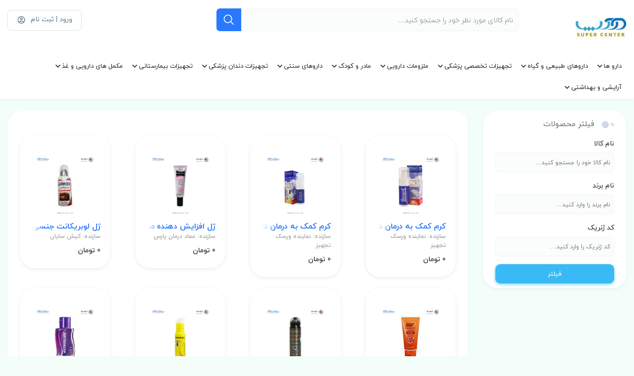

--- FILE ---
content_type: text/html; charset=UTF-8
request_url: https://medrep.ir/search?categoryId=2770
body_size: 15508
content:
<!DOCTYPE html>
<html lang="fa">

<head>
    <meta charset="UTF-8">
    <meta name="viewport" content="width=device-width, initial-scale=1.0">
    <meta http-equiv="X-UA-Compatible" content="ie=edge">
    <meta name="theme-color" content="#f7858d">
    <meta name="msapplication-navbutton-color" content="#f7858d">
    <meta name="apple-mobile-web-app-status-bar-style" content="#f7858d">
    <title>مدرپ! | جستجو</title>
    <link rel="shortcut icon" href="/upload/setting_fav_icon/6783f4b0cb735500162897.png">

    <meta name="og:description" content="">
    <meta name="og:title" content="مدرپ!">
    <meta name="og:site_name" content="مدرپ!">
    <meta name="og:locale" content="fa-IR">
    <meta name="description" content="">
    <meta http-equiv="Content-Type" content="text/html; charset=UTF-8">
    <meta http-equiv="content-language" content="fa">
    <meta name="robots" content="follow, all">
    <meta name="viewport" content="width=device-width, initial-scale=1, shrink-to-fit=no">

    <!-- Bootstrap -->
    <link rel="stylesheet" href="/assets/pouyasoft/kala/css/vendor/bootstrap.min.css">
    <!-- Plugins -->
    <link rel="stylesheet" href="/assets/pouyasoft/kala/css/vendor/owl.carousel.min.css">
    <link rel="stylesheet" href="/assets/pouyasoft/kala/css/vendor/jquery.horizontalmenu.css">
    <!-- Font Icon -->
    <link rel="stylesheet" href="/assets/pouyasoft/kala/css/vendor/materialdesignicons.min.css">
    <!-- Main CSS File -->
    <link rel="stylesheet" href="/assets/pouyasoft/kala/css/main.css?v=1">
    <link rel="stylesheet" href="/assets/pouyasoft/kala/css/colors/blue-color.css" id="colorswitch">

    <style>
        .pagination a {
            min-width: 30px;
            width: unset;
        }

        .dropdown-results {
            position: absolute;
            top: 100%;
            left: 0;
            width: 100%;
            max-height: 300px;
            overflow-y: auto;
            background: #fff;
            border: none; /* خط پیش‌فرض حذف شد */
            list-style: none;
            margin: 0;
            padding: 0;
            z-index: 1000;
        }

        .dropdown-results.show-border {
            border: 1px solid #ddd; /* فقط وقتی کلاس اضافه شود */
            border-top: none;
        }

        .dropdown-results li {
            padding: 10px;
        }

        .dropdown-results li a {
            text-decoration: none;
            color: #333;
            display: block;
        }

        .dropdown-results li a:hover {
            background-color: #f5f5f5;
        }

        .dropdown-results .item-name {
            font-weight: bold;
        }

        .dropdown-results .item-company {
            font-size: 0.85em;
            color: #999;
        }

        .dropdown-results .no-result {
            color: #999;
            cursor: default;
            padding: 10px;
        }
    </style>
        <link rel="stylesheet" href="/assets/pouyasoft/kala/css/vendor/nouislider.min.css">
    <style>
        @media (max-width: 768px) {
            .image-container {
                position: relative !important;
                top: auto;
                left: auto;
            }
        }
    </style>

    <!-- Google tag (gtag.js) -->
    <script async src="https://www.googletagmanager.com/gtag/js?id=G-FV76DDLLDZ"></script>
    <script>
        window.dataLayer = window.dataLayer || [];
        function gtag(){dataLayer.push(arguments);}
        gtag('js', new Date());

        gtag('config', 'G-FV76DDLLDZ');
    </script>

    <script type="text/javascript">
        !function(){var i="Me9J51",a=window,d=document;function g(){var g=d.createElement("script"),s="https://www.goftino.com/widget/"+i,l=localStorage.getItem("goftino_"+i);g.async=!0,g.src=l?s+"?o="+l:s;d.getElementsByTagName("head")[0].appendChild(g);}"complete"===d.readyState?g():a.attachEvent?a.attachEvent("onload",g):a.addEventListener("load",g,!1);}();
    </script>

</head>

<body>

<div class="wrapper" style="overflow-y: hidden !important;">

    <!-- Start header -->
    <header class="main-header  dt-sl">
        <!-- Start ads -->


                <!-- End ads -->
        <!-- Start topbar -->
        <div class="container main-container">
            <div class="topbar dt-sl">
                <div class="row">
                    <div class="col-lg-2 col-md-3 col-6">
                        <div class="logo-area float-right">
                            <a href="/">
                                <img src="/upload/setting_logo/677eaf88bf788950178022.jpg" height="70px"  alt="">
                            </a>
                        </div>
                    </div>
                    <div class="col-lg-6 col-md-5 hidden-sm">
                        <div class="search-area dt-sl">
                            <form class="search" action="/search" method="get">
                                                                                                                                                                                                                                     <input type="hidden" name="categoryId" value="2770">
                                                                                                                                            <input type="text" id="search-input" name="search" value="" autocomplete="off"
                                       placeholder="نام کالای مورد نظر خود را جستجو کنید…" >
                                <ul id="search-results" class="dropdown-results"></ul>
                                <input type="hidden" name="categoryId" value="2770" >
                                <button type="submit"><img src="/assets/pouyasoft/kala/img/theme/search.png" alt=""></button>
                            </form>
                        </div>
                    </div>
                    <div class="col-md-4 col-6 topbar-left">
                        <ul class="nav float-left">

                            <li class="nav-item account dropdown">
                                                                    <a class="nav-link" href="/login/">
                                        <span class="label-dropdown">ورود | ثبت نام</span>
                                        <i class="mdi mdi-account-circle-outline"></i>
                                    </a>
                                                            </li>

                        </ul>
                    </div>
                </div>
            </div>
        </div>
        <!-- End topbar -->

        <!-- Start bottom-header -->
        <div class="bottom-header dt-sl mb-sm-bottom-header">
            <div class="container main-container">
                <button class="btn-menu">
                    <div class="align align__justify">
                        <span></span>
                        <span></span>
                        <span></span>
                    </div>
                </button>
                <!-- Start Main-Menu -->
                <nav class="main-menu dt-sl">
                    <ul class="list float-right hidden-sm">
                        

    <ul class="list float-right hidden-sm">
                <li class="list-item list-item-has-children mega-menu mega-menu-col-5">
            <a class="nav-link" href="#">دارو ها</a>
                        <ul class="sub-menu nav">
                                <li class="list-item list-item-has-children">
                    <a class="nav-link" href="/search?categoryId=113">سیستم ادراری-تناسلی </a>
                                        <ul class="sub-menu nav">
                                                <li class="list-item">
                            <a class="nav-link" href="/search?categoryId=114">ضد عفونی کننده های ز</a>
                        </li>
                                                <li class="list-item">
                            <a class="nav-link" href="/search?categoryId=1076">هورمون های جنسی</a>
                        </li>
                                                <li class="list-item">
                            <a class="nav-link" href="/search?categoryId=1078">اورولوژی</a>
                        </li>
                                                <li class="list-item">
                            <a class="nav-link" href="/search?categoryId=1731">سایر داروهای زنان و </a>
                        </li>
                                                <li class="list-item">
                            <a class="nav-link" href="/search?categoryId=8713"> اورولوژی </a>
                        </li>
                                            </ul>
                                    </li>
                                <li class="list-item list-item-has-children">
                    <a class="nav-link" href="/search?categoryId=116">سیستم عصبی</a>
                                        <ul class="sub-menu nav">
                                                <li class="list-item">
                            <a class="nav-link" href="/search?categoryId=117">ضد درد</a>
                        </li>
                                                <li class="list-item">
                            <a class="nav-link" href="/search?categoryId=127">روان شناسی</a>
                        </li>
                                                <li class="list-item">
                            <a class="nav-link" href="/search?categoryId=131">روانکاوی</a>
                        </li>
                                                <li class="list-item">
                            <a class="nav-link" href="/search?categoryId=133">سایر</a>
                        </li>
                                                <li class="list-item">
                            <a class="nav-link" href="/search?categoryId=1656">بیهوشی</a>
                        </li>
                                            </ul>
                                    </li>
                                <li class="list-item list-item-has-children">
                    <a class="nav-link" href="/search?categoryId=119">سیستم ضد انعقادی و ا</a>
                                        <ul class="sub-menu nav">
                                                <li class="list-item">
                            <a class="nav-link" href="/search?categoryId=120">عوامل آنتی نئوپلاستی</a>
                        </li>
                                                <li class="list-item">
                            <a class="nav-link" href="/search?categoryId=239">درمان غدد درون ریز</a>
                        </li>
                                                <li class="list-item">
                            <a class="nav-link" href="/search?categoryId=1188">ایمنی ساز ها</a>
                        </li>
                                                <li class="list-item">
                            <a class="nav-link" href="/search?categoryId=1190">داروهای سرکوب کننده </a>
                        </li>
                                            </ul>
                                    </li>
                                <li class="list-item list-item-has-children">
                    <a class="nav-link" href="/search?categoryId=122">دستگاه گوارش و سوخت </a>
                                        <ul class="sub-menu nav">
                                                <li class="list-item">
                            <a class="nav-link" href="/search?categoryId=123">داروهای دیابت</a>
                        </li>
                                                <li class="list-item">
                            <a class="nav-link" href="/search?categoryId=125">سایر</a>
                        </li>
                                                <li class="list-item">
                            <a class="nav-link" href="/search?categoryId=129">ضد عفونی کننده و ضد </a>
                        </li>
                                                <li class="list-item">
                            <a class="nav-link" href="/search?categoryId=140">داروهای اختلالات اسی</a>
                        </li>
                                                <li class="list-item">
                            <a class="nav-link" href="/search?categoryId=1064">داروهای اختلالات عمل</a>
                        </li>
                                            </ul>
                                    </li>
                                <li class="list-item list-item-has-children">
                    <a class="nav-link" href="/search?categoryId=135">دستگاه تنفسی</a>
                                        <ul class="sub-menu nav">
                                                <li class="list-item">
                            <a class="nav-link" href="/search?categoryId=136">ضد سرفه و سرماخوردگی</a>
                        </li>
                                                <li class="list-item">
                            <a class="nav-link" href="/search?categoryId=138">داروهای ریوی</a>
                        </li>
                                                <li class="list-item">
                            <a class="nav-link" href="/search?categoryId=1072">سایر</a>
                        </li>
                                                <li class="list-item">
                            <a class="nav-link" href="/search?categoryId=1694">داروهای بینی</a>
                        </li>
                                                <li class="list-item">
                            <a class="nav-link" href="/search?categoryId=1747">آنتی هیستامین های سی</a>
                        </li>
                                            </ul>
                                    </li>
                                <li class="list-item list-item-has-children">
                    <a class="nav-link" href="/search?categoryId=142">خون و اندام های خون</a>
                                        <ul class="sub-menu nav">
                                                <li class="list-item">
                            <a class="nav-link" href="/search?categoryId=143">مشتقات خون</a>
                        </li>
                                                <li class="list-item">
                            <a class="nav-link" href="/search?categoryId=237">عوامل آنتی ترومبوتیک</a>
                        </li>
                                                <li class="list-item">
                            <a class="nav-link" href="/search?categoryId=1086">ضد خونریزی</a>
                        </li>
                                                <li class="list-item">
                            <a class="nav-link" href="/search?categoryId=1700">داروهای ضد کم خونی</a>
                        </li>
                                                <li class="list-item">
                            <a class="nav-link" href="/search?categoryId=1737">سایر</a>
                        </li>
                                            </ul>
                                    </li>
                                <li class="list-item list-item-has-children">
                    <a class="nav-link" href="/search?categoryId=145">سیستم اسکلتی عضلانی</a>
                                        <ul class="sub-menu nav">
                                                <li class="list-item">
                            <a class="nav-link" href="/search?categoryId=146">داروهای بیماری استخو</a>
                        </li>
                                                <li class="list-item">
                            <a class="nav-link" href="/search?categoryId=1658">ضد نقرص</a>
                        </li>
                                                <li class="list-item">
                            <a class="nav-link" href="/search?categoryId=1711">شل کننده ی عضلانی</a>
                        </li>
                                                <li class="list-item">
                            <a class="nav-link" href="/search?categoryId=1745">ضد التهابی و ضد رمات</a>
                        </li>
                                                <li class="list-item">
                            <a class="nav-link" href="/search?categoryId=2658">داروهای موضعی درد مف</a>
                        </li>
                                            </ul>
                                    </li>
                                <li class="list-item list-item-has-children">
                    <a class="nav-link" href="/search?categoryId=148">تخصصی پوست</a>
                                        <ul class="sub-menu nav">
                                                <li class="list-item">
                            <a class="nav-link" href="/search?categoryId=149">ضد آکنه</a>
                        </li>
                                                <li class="list-item">
                            <a class="nav-link" href="/search?categoryId=1084">سایر</a>
                        </li>
                                                <li class="list-item">
                            <a class="nav-link" href="/search?categoryId=1627">آنتی بیوتیک ها و شیم</a>
                        </li>
                                                <li class="list-item">
                            <a class="nav-link" href="/search?categoryId=1629">ضد عرق</a>
                        </li>
                                                <li class="list-item">
                            <a class="nav-link" href="/search?categoryId=1717">ضد خارش، از جمله آنت</a>
                        </li>
                                            </ul>
                                    </li>
                                <li class="list-item list-item-has-children">
                    <a class="nav-link" href="/search?categoryId=231">مختلف</a>
                                        <ul class="sub-menu nav">
                                                <li class="list-item">
                            <a class="nav-link" href="/search?categoryId=232">رادیوداروهای تشخیصی</a>
                        </li>
                                                <li class="list-item">
                            <a class="nav-link" href="/search?categoryId=1080">سایر</a>
                        </li>
                                                <li class="list-item">
                            <a class="nav-link" href="/search?categoryId=1082">عوامل تشخیصی</a>
                        </li>
                                                <li class="list-item">
                            <a class="nav-link" href="/search?categoryId=1713">داروهای حاجب</a>
                        </li>
                                                <li class="list-item">
                            <a class="nav-link" href="/search?categoryId=2681">رادیوداروهای درمانی</a>
                        </li>
                                            </ul>
                                    </li>
                                <li class="list-item list-item-has-children">
                    <a class="nav-link" href="/search?categoryId=234">ضد عفونی کننده ی سیس</a>
                                        <ul class="sub-menu nav">
                                                <li class="list-item">
                            <a class="nav-link" href="/search?categoryId=235">ضد ویروس سیستمیک</a>
                        </li>
                                                <li class="list-item">
                            <a class="nav-link" href="/search?categoryId=1074">آنتی بیوتیک سیستمیک</a>
                        </li>
                                                <li class="list-item">
                            <a class="nav-link" href="/search?categoryId=1660">ضد عفونی کننده ی سیس</a>
                        </li>
                                                <li class="list-item">
                            <a class="nav-link" href="/search?categoryId=1668">سرم ایمنی و ایمونوگل</a>
                        </li>
                                                <li class="list-item">
                            <a class="nav-link" href="/search?categoryId=1715">ضد مایکویاکتری ها</a>
                        </li>
                                            </ul>
                                    </li>
                            </ul>
                    </li>
                <li class="list-item list-item-has-children mega-menu mega-menu-col-5">
            <a class="nav-link" href="#">داروهای طبیعی و گیاه</a>
                        <ul class="sub-menu nav">
                                <li class="list-item list-item-has-children">
                    <a class="nav-link" href="/search?categoryId=1817">کبد و مجاری صفراوی</a>
                                        <ul class="sub-menu nav">
                                                <li class="list-item">
                            <a class="nav-link" href="/search?categoryId=1822">بهبود عملکرد کبد</a>
                        </li>
                                                <li class="list-item">
                            <a class="nav-link" href="/search?categoryId=8177">بهبود عملکرد صفرا</a>
                        </li>
                                            </ul>
                                    </li>
                                <li class="list-item list-item-has-children">
                    <a class="nav-link" href="/search?categoryId=1827">مسکن و ضد درد</a>
                                        <ul class="sub-menu nav">
                                                <li class="list-item">
                            <a class="nav-link" href="/search?categoryId=1828">درد اسکلتی عضلانی</a>
                        </li>
                                                <li class="list-item">
                            <a class="nav-link" href="/search?categoryId=7728">درد مفاصل</a>
                        </li>
                                                <li class="list-item">
                            <a class="nav-link" href="/search?categoryId=8162">درد احشا</a>
                        </li>
                                                <li class="list-item">
                            <a class="nav-link" href="/search?categoryId=8163">درد نوروپاتیک</a>
                        </li>
                                                <li class="list-item">
                            <a class="nav-link" href="/search?categoryId=8164">کاهش التهاب</a>
                        </li>
                                            </ul>
                                    </li>
                                <li class="list-item list-item-has-children">
                    <a class="nav-link" href="/search?categoryId=6147">سیستم گوارشی</a>
                                        <ul class="sub-menu nav">
                                                <li class="list-item">
                            <a class="nav-link" href="/search?categoryId=6148">درد و سوزش معده</a>
                        </li>
                                                <li class="list-item">
                            <a class="nav-link" href="/search?categoryId=7717">اسهال</a>
                        </li>
                                                <li class="list-item">
                            <a class="nav-link" href="/search?categoryId=7718">نفخ</a>
                        </li>
                                                <li class="list-item">
                            <a class="nav-link" href="/search?categoryId=7719">دل درد</a>
                        </li>
                                                <li class="list-item">
                            <a class="nav-link" href="/search?categoryId=7731">یبوست</a>
                        </li>
                                            </ul>
                                    </li>
                                <li class="list-item list-item-has-children">
                    <a class="nav-link" href="/search?categoryId=6153">زیبایی</a>
                                        <ul class="sub-menu nav">
                                                <li class="list-item">
                            <a class="nav-link" href="/search?categoryId=6154">ناخن</a>
                        </li>
                                                <li class="list-item">
                            <a class="nav-link" href="/search?categoryId=7710">پوست</a>
                        </li>
                                                <li class="list-item">
                            <a class="nav-link" href="/search?categoryId=7727">مو</a>
                        </li>
                                            </ul>
                                    </li>
                                <li class="list-item list-item-has-children">
                    <a class="nav-link" href="/search?categoryId=6156">گوش ، حلق و بینی</a>
                                        <ul class="sub-menu nav">
                                                <li class="list-item">
                            <a class="nav-link" href="/search?categoryId=6157">درد گوش</a>
                        </li>
                                                <li class="list-item">
                            <a class="nav-link" href="/search?categoryId=7701">وز وز گوش</a>
                        </li>
                                                <li class="list-item">
                            <a class="nav-link" href="/search?categoryId=8173">احتقان بینی</a>
                        </li>
                                                <li class="list-item">
                            <a class="nav-link" href="/search?categoryId=8174">بهبود عملکرد شنوایی </a>
                        </li>
                                                <li class="list-item">
                            <a class="nav-link" href="/search?categoryId=8537">خشکی مجاری بینی</a>
                        </li>
                                            </ul>
                                    </li>
                                <li class="list-item list-item-has-children">
                    <a class="nav-link" href="/search?categoryId=6159">زنان و زایمان </a>
                                        <ul class="sub-menu nav">
                                                <li class="list-item">
                            <a class="nav-link" href="/search?categoryId=6160">شیردهی</a>
                        </li>
                                                <li class="list-item">
                            <a class="nav-link" href="/search?categoryId=7706">قاعدگی</a>
                        </li>
                                                <li class="list-item">
                            <a class="nav-link" href="/search?categoryId=7707">یائسگی</a>
                        </li>
                                                <li class="list-item">
                            <a class="nav-link" href="/search?categoryId=7708">کم خونی</a>
                        </li>
                                                <li class="list-item">
                            <a class="nav-link" href="/search?categoryId=7709">بارداری</a>
                        </li>
                                            </ul>
                                    </li>
                                <li class="list-item list-item-has-children">
                    <a class="nav-link" href="/search?categoryId=6165">اعصاب و روان</a>
                                        <ul class="sub-menu nav">
                                                <li class="list-item">
                            <a class="nav-link" href="/search?categoryId=6166">سرگیجه</a>
                        </li>
                                                <li class="list-item">
                            <a class="nav-link" href="/search?categoryId=7680">اختلالات خواب</a>
                        </li>
                                                <li class="list-item">
                            <a class="nav-link" href="/search?categoryId=7681">تقویت حافظه و آلزایم</a>
                        </li>
                                                <li class="list-item">
                            <a class="nav-link" href="/search?categoryId=7847">سردرد و میگرن</a>
                        </li>
                                                <li class="list-item">
                            <a class="nav-link" href="/search?categoryId=8145">صرع و تشنج</a>
                        </li>
                                            </ul>
                                    </li>
                                <li class="list-item list-item-has-children">
                    <a class="nav-link" href="/search?categoryId=6171">تقویت قوای جنسی</a>
                                        <ul class="sub-menu nav">
                                                <li class="list-item">
                            <a class="nav-link" href="/search?categoryId=6172">باروری آقایان</a>
                        </li>
                                                <li class="list-item">
                            <a class="nav-link" href="/search?categoryId=7684">تقویت قوای جنسی آقای</a>
                        </li>
                                                <li class="list-item">
                            <a class="nav-link" href="/search?categoryId=7685">تقویت قوای جنسی بانو</a>
                        </li>
                                                <li class="list-item">
                            <a class="nav-link" href="/search?categoryId=8149">باروری بانوان</a>
                        </li>
                                            </ul>
                                    </li>
                                <li class="list-item list-item-has-children">
                    <a class="nav-link" href="/search?categoryId=6177">تقویتی و اشتهاآور</a>
                                        <ul class="sub-menu nav">
                                                <li class="list-item">
                            <a class="nav-link" href="/search?categoryId=6178">تقویت عمومی</a>
                        </li>
                                                <li class="list-item">
                            <a class="nav-link" href="/search?categoryId=7690">مولتی ویتامین و مولت</a>
                        </li>
                                                <li class="list-item">
                            <a class="nav-link" href="/search?categoryId=7691">اشتها آور</a>
                        </li>
                                                <li class="list-item">
                            <a class="nav-link" href="/search?categoryId=7829">آنتی اکسیدان</a>
                        </li>
                                            </ul>
                                    </li>
                                <li class="list-item list-item-has-children">
                    <a class="nav-link" href="/search?categoryId=6180">سیستم تنفسی</a>
                                        <ul class="sub-menu nav">
                                                <li class="list-item">
                            <a class="nav-link" href="/search?categoryId=6181">بهبود عملکرد ریه</a>
                        </li>
                                                <li class="list-item">
                            <a class="nav-link" href="/search?categoryId=7729">سرفه و تنگی نفس</a>
                        </li>
                                            </ul>
                                    </li>
                            </ul>
                    </li>
                <li class="list-item list-item-has-children mega-menu mega-menu-col-5">
            <a class="nav-link" href="#">تجهیزات تخصصی پزشکی</a>
                        <ul class="sub-menu nav">
                                <li class="list-item list-item-has-children">
                    <a class="nav-link" href="/search?categoryId=2073">ENT</a>
                                        <ul class="sub-menu nav">
                                                <li class="list-item">
                            <a class="nav-link" href="/search?categoryId=5472">دستگاه‌های ENT</a>
                        </li>
                                                <li class="list-item">
                            <a class="nav-link" href="/search?categoryId=5473">مصرفی‌های ENT</a>
                        </li>
                                                <li class="list-item">
                            <a class="nav-link" href="/search?categoryId=6647">مصرفی های ENT</a>
                        </li>
                                            </ul>
                                    </li>
                                <li class="list-item list-item-has-children">
                    <a class="nav-link" href="/search?categoryId=2074">ابزارها</a>
                                        <ul class="sub-menu nav">
                                                <li class="list-item">
                            <a class="nav-link" href="/search?categoryId=3709">ابزار جراحی</a>
                        </li>
                                                <li class="list-item">
                            <a class="nav-link" href="/search?categoryId=5478">ابزار معاینه</a>
                        </li>
                                            </ul>
                                    </li>
                                <li class="list-item list-item-has-children">
                    <a class="nav-link" href="/search?categoryId=2075">ارتوپدی</a>
                                        <ul class="sub-menu nav">
                                                <li class="list-item">
                            <a class="nav-link" href="/search?categoryId=3703">پروتز</a>
                        </li>
                                                <li class="list-item">
                            <a class="nav-link" href="/search?categoryId=3705">ایمپلنت استخوانی ترو</a>
                        </li>
                                                <li class="list-item">
                            <a class="nav-link" href="/search?categoryId=3770">ایمپلنت های استخوانی</a>
                        </li>
                                                <li class="list-item">
                            <a class="nav-link" href="/search?categoryId=3778">فیکساتورهای خارجی اس</a>
                        </li>
                                                <li class="list-item">
                            <a class="nav-link" href="/search?categoryId=3780">ایمپلنت های استخوانی</a>
                        </li>
                                            </ul>
                                    </li>
                                <li class="list-item list-item-has-children">
                    <a class="nav-link" href="/search?categoryId=2076">ارولوژی و نفرولوژی</a>
                                        <ul class="sub-menu nav">
                                                <li class="list-item">
                            <a class="nav-link" href="/search?categoryId=3765">مصرفی های ارولوژی و </a>
                        </li>
                                                <li class="list-item">
                            <a class="nav-link" href="/search?categoryId=5543">دستگاه های ارولوژی و</a>
                        </li>
                                            </ul>
                                    </li>
                                <li class="list-item list-item-has-children">
                    <a class="nav-link" href="/search?categoryId=2077">اطفال و نوزادان</a>
                                        <ul class="sub-menu nav">
                                                <li class="list-item">
                            <a class="nav-link" href="/search?categoryId=5551">دستگاه های اطفال و ن</a>
                        </li>
                                            </ul>
                                    </li>
                                <li class="list-item list-item-has-children">
                    <a class="nav-link" href="/search?categoryId=2078">اندوسکوپی و اندوسرجر</a>
                                        <ul class="sub-menu nav">
                                                <li class="list-item">
                            <a class="nav-link" href="/search?categoryId=3782">مصرفی اندوسکوپی</a>
                        </li>
                                                <li class="list-item">
                            <a class="nav-link" href="/search?categoryId=5563">ابزار اندوسکوپی</a>
                        </li>
                                                <li class="list-item">
                            <a class="nav-link" href="/search?categoryId=5567">دستگاه های اندوسکوپی</a>
                        </li>
                                                <li class="list-item">
                            <a class="nav-link" href="/search?categoryId=6625">دستگاههای اندوسکوپی</a>
                        </li>
                                            </ul>
                                    </li>
                                <li class="list-item list-item-has-children">
                    <a class="nav-link" href="/search?categoryId=2079">پزشکی هسته‌ای</a>
                                        <ul class="sub-menu nav">
                                                <li class="list-item">
                            <a class="nav-link" href="/search?categoryId=5582">دستگاه‌های پزشکی هست</a>
                        </li>
                                            </ul>
                                    </li>
                                <li class="list-item list-item-has-children">
                    <a class="nav-link" href="/search?categoryId=2080">پوست و مو، زیبایی، ت</a>
                                        <ul class="sub-menu nav">
                                                <li class="list-item">
                            <a class="nav-link" href="/search?categoryId=3772">دستگاه‌های پوست و مو</a>
                        </li>
                                                <li class="list-item">
                            <a class="nav-link" href="/search?categoryId=5583">مصرفی‌های پوست و مو،</a>
                        </li>
                                                <li class="list-item">
                            <a class="nav-link" href="/search?categoryId=6639">مصرفی های پوست و مو،</a>
                        </li>
                                            </ul>
                                    </li>
                                <li class="list-item list-item-has-children">
                    <a class="nav-link" href="/search?categoryId=2081">تصویربرداری</a>
                                        <ul class="sub-menu nav">
                                                <li class="list-item">
                            <a class="nav-link" href="/search?categoryId=3755">دستگاه های تصویربردا</a>
                        </li>
                                                <li class="list-item">
                            <a class="nav-link" href="/search?categoryId=5606">ابزار تصویربرداری</a>
                        </li>
                                                <li class="list-item">
                            <a class="nav-link" href="/search?categoryId=5615">مصرفی های تصویربردار</a>
                        </li>
                                                <li class="list-item">
                            <a class="nav-link" href="/search?categoryId=5620">نرم افزارهای تصویربر</a>
                        </li>
                                            </ul>
                                    </li>
                                <li class="list-item list-item-has-children">
                    <a class="nav-link" href="/search?categoryId=2082">تنفسی و بیهوشی</a>
                                        <ul class="sub-menu nav">
                                                <li class="list-item">
                            <a class="nav-link" href="/search?categoryId=2755">تنفسی</a>
                        </li>
                                                <li class="list-item">
                            <a class="nav-link" href="/search?categoryId=5622">بیهوشی</a>
                        </li>
                                            </ul>
                                    </li>
                            </ul>
                    </li>
                <li class="list-item list-item-has-children mega-menu mega-menu-col-5">
            <a class="nav-link" href="#">ملزومات دارویی</a>
                        <ul class="sub-menu nav">
                                <li class="list-item list-item-has-children">
                    <a class="nav-link" href="/search?categoryId=2759">فرآورده های چشمی</a>
                                        <ul class="sub-menu nav">
                                                <li class="list-item">
                            <a class="nav-link" href="/search?categoryId=2760">ژل تزرریقی داخل چشمی</a>
                        </li>
                                                <li class="list-item">
                            <a class="nav-link" href="/search?categoryId=2762">رنگ آمیزی داخل چشم</a>
                        </li>
                                                <li class="list-item">
                            <a class="nav-link" href="/search?categoryId=2778">مرطوب کننده چشم </a>
                        </li>
                                                <li class="list-item">
                            <a class="nav-link" href="/search?categoryId=2780">درمان خشکی و خستگی چ</a>
                        </li>
                                                <li class="list-item">
                            <a class="nav-link" href="/search?categoryId=2782">مرطوب کننده چشم و لن</a>
                        </li>
                                            </ul>
                                    </li>
                                <li class="list-item list-item-has-children">
                    <a class="nav-link" href="/search?categoryId=2764">فرآورده واژینال</a>
                                        <ul class="sub-menu nav">
                                                <li class="list-item">
                            <a class="nav-link" href="/search?categoryId=2765">کپسول واژینال حفظ فل</a>
                        </li>
                                                <li class="list-item">
                            <a class="nav-link" href="/search?categoryId=2863">پیشگری و کمک به درما</a>
                        </li>
                                                <li class="list-item">
                            <a class="nav-link" href="/search?categoryId=3262">فوم شستشو دهنده و
پا</a>
                        </li>
                                                <li class="list-item">
                            <a class="nav-link" href="/search?categoryId=3272">کرم مرطوب کننده واژی</a>
                        </li>
                                                <li class="list-item">
                            <a class="nav-link" href="/search?categoryId=3517">ژل پیشگیری و کمک به </a>
                        </li>
                                            </ul>
                                    </li>
                                <li class="list-item list-item-has-children">
                    <a class="nav-link" href="/search?categoryId=2767">ضد درد موضعی</a>
                                        <ul class="sub-menu nav">
                                                <li class="list-item">
                            <a class="nav-link" href="/search?categoryId=2768">کرم ضد التهاب و درد </a>
                        </li>
                                                <li class="list-item">
                            <a class="nav-link" href="/search?categoryId=2807">ژل سرد کاهنده دردهای</a>
                        </li>
                                                <li class="list-item">
                            <a class="nav-link" href="/search?categoryId=2809">اسپری ورزشی کاهنده د</a>
                        </li>
                                                <li class="list-item">
                            <a class="nav-link" href="/search?categoryId=3114">اسپری جهت تسکین درد </a>
                        </li>
                                                <li class="list-item">
                            <a class="nav-link" href="/search?categoryId=3229">محلول بی حسی </a>
                        </li>
                                            </ul>
                                    </li>
                                <li class="list-item list-item-has-children">
                    <a class="nav-link" href="/search?categoryId=2770">فرآورده موضعی آمیزشی</a>
                                        <ul class="sub-menu nav">
                                                <li class="list-item">
                            <a class="nav-link" href="/search?categoryId=2771">کرم کمک به درمان نات</a>
                        </li>
                                                <li class="list-item">
                            <a class="nav-link" href="/search?categoryId=2788">ژل افزایش دهنده میل </a>
                        </li>
                                                <li class="list-item">
                            <a class="nav-link" href="/search?categoryId=2796">ژل لوبریکانت جنسی</a>
                        </li>
                                                <li class="list-item">
                            <a class="nav-link" href="/search?categoryId=2798">اسپری تاخیری </a>
                        </li>
                                                <li class="list-item">
                            <a class="nav-link" href="/search?categoryId=2800">مایع لوبریکانت جنسی</a>
                        </li>
                                            </ul>
                                    </li>
                                <li class="list-item list-item-has-children">
                    <a class="nav-link" href="/search?categoryId=2774">فرآورده های بینی</a>
                                        <ul class="sub-menu nav">
                                                <li class="list-item">
                            <a class="nav-link" href="/search?categoryId=2775">برطرف کننده مشکلات آ</a>
                        </li>
                                                <li class="list-item">
                            <a class="nav-link" href="/search?categoryId=3105">اسپری بینی</a>
                        </li>
                                                <li class="list-item">
                            <a class="nav-link" href="/search?categoryId=3112">اسپری جلوگیری از خشک</a>
                        </li>
                                                <li class="list-item">
                            <a class="nav-link" href="/search?categoryId=3241">ضد احتقان بینی</a>
                        </li>
                                                <li class="list-item">
                            <a class="nav-link" href="/search?categoryId=3307">ست شستشوی بینی و
سین</a>
                        </li>
                                            </ul>
                                    </li>
                                <li class="list-item list-item-has-children">
                    <a class="nav-link" href="/search?categoryId=2793">سایر فرآورده</a>
                                        <ul class="sub-menu nav">
                                                <li class="list-item">
                            <a class="nav-link" href="/search?categoryId=2794">مورد استفاده در دستگ</a>
                        </li>
                                                <li class="list-item">
                            <a class="nav-link" href="/search?categoryId=3118">الکترولیت</a>
                        </li>
                                                <li class="list-item">
                            <a class="nav-link" href="/search?categoryId=3223">ماده اولیه</a>
                        </li>
                                                <li class="list-item">
                            <a class="nav-link" href="/search?categoryId=3365">جایگزین حجمی موقتی د</a>
                        </li>
                                                <li class="list-item">
                            <a class="nav-link" href="/search?categoryId=3373">حجم دهنده مجاری ادرا</a>
                        </li>
                                            </ul>
                                    </li>
                                <li class="list-item list-item-has-children">
                    <a class="nav-link" href="/search?categoryId=2802">محلول نگهدارنده عضو</a>
                                        <ul class="sub-menu nav">
                                                <li class="list-item">
                            <a class="nav-link" href="/search?categoryId=2803">کیسه بیکربنات سدیم (</a>
                        </li>
                                                <li class="list-item">
                            <a class="nav-link" href="/search?categoryId=3268">کارتریج بیکربنات سدی</a>
                        </li>
                                                <li class="list-item">
                            <a class="nav-link" href="/search?categoryId=3414">محلول نگهدارنده بافت</a>
                        </li>
                                            </ul>
                                    </li>
                                <li class="list-item list-item-has-children">
                    <a class="nav-link" href="/search?categoryId=2811">ترمیم کننده محل زخم</a>
                                        <ul class="sub-menu nav">
                                                <li class="list-item">
                            <a class="nav-link" href="/search?categoryId=2812">ژل پیشگیری ودرمان اس</a>
                        </li>
                                                <li class="list-item">
                            <a class="nav-link" href="/search?categoryId=3110">اسپری ترمیم کننده</a>
                        </li>
                                                <li class="list-item">
                            <a class="nav-link" href="/search?categoryId=3274">کمک به کاهش و
 برطرف</a>
                        </li>
                                                <li class="list-item">
                            <a class="nav-link" href="/search?categoryId=3509">ژل از بین بردن جای ز</a>
                        </li>
                                                <li class="list-item">
                            <a class="nav-link" href="/search?categoryId=3580">پد کلاژن</a>
                        </li>
                                            </ul>
                                    </li>
                                <li class="list-item list-item-has-children">
                    <a class="nav-link" href="/search?categoryId=2818">فرآورده های پوستی</a>
                                        <ul class="sub-menu nav">
                                                <li class="list-item">
                            <a class="nav-link" href="/search?categoryId=2819">کمک به رشد مجدد مو</a>
                        </li>
                                                <li class="list-item">
                            <a class="nav-link" href="/search?categoryId=2821">شامپو ضد ریزش مو</a>
                        </li>
                                                <li class="list-item">
                            <a class="nav-link" href="/search?categoryId=2879">محلول مزوتزاپی</a>
                        </li>
                                                <li class="list-item">
                            <a class="nav-link" href="/search?categoryId=2881">ژل لوبریکانت در موار</a>
                        </li>
                                                <li class="list-item">
                            <a class="nav-link" href="/search?categoryId=2884">ژل لوبریکانت</a>
                        </li>
                                            </ul>
                                    </li>
                                <li class="list-item list-item-has-children">
                    <a class="nav-link" href="/search?categoryId=2837">فرآورده های مفصلی</a>
                                        <ul class="sub-menu nav">
                                                <li class="list-item">
                            <a class="nav-link" href="/search?categoryId=2838">ژل تزریقی داخل مفصلی</a>
                        </li>
                                            </ul>
                                    </li>
                            </ul>
                    </li>
                <li class="list-item list-item-has-children mega-menu mega-menu-col-5">
            <a class="nav-link" href="#">مادر و کودک</a>
                        <ul class="sub-menu nav">
                                <li class="list-item list-item-has-children">
                    <a class="nav-link" href="/search?categoryId=1835">شیر رژیمی</a>
                                        <ul class="sub-menu nav">
                                                <li class="list-item">
                            <a class="nav-link" href="/search?categoryId=1849">مخصوص نوزادان</a>
                        </li>
                                                <li class="list-item">
                            <a class="nav-link" href="/search?categoryId=1850">غذای کمکی سالمندان و</a>
                        </li>
                                            </ul>
                                    </li>
                                <li class="list-item list-item-has-children">
                    <a class="nav-link" href="/search?categoryId=1836">شیر متابولیک</a>
                                        <ul class="sub-menu nav">
                                                <li class="list-item">
                            <a class="nav-link" href="/search?categoryId=1859">مخصوص نوزادان</a>
                        </li>
                                                <li class="list-item">
                            <a class="nav-link" href="/search?categoryId=1864">TYRO</a>
                        </li>
                                                <li class="list-item">
                            <a class="nav-link" href="/search?categoryId=1866">GAC</a>
                        </li>
                                                <li class="list-item">
                            <a class="nav-link" href="/search?categoryId=1868">Leu</a>
                        </li>
                                                <li class="list-item">
                            <a class="nav-link" href="/search?categoryId=1870">OAC</a>
                        </li>
                                            </ul>
                                    </li>
                                <li class="list-item list-item-has-children">
                    <a class="nav-link" href="/search?categoryId=1837">غذای ویژه</a>
                                        <ul class="sub-menu nav">
                                                <li class="list-item">
                            <a class="nav-link" href="/search?categoryId=1862">مخصوص نوزادان</a>
                        </li>
                                            </ul>
                                    </li>
                                <li class="list-item list-item-has-children">
                    <a class="nav-link" href="/search?categoryId=2057">غذای کودک</a>
                                        <ul class="sub-menu nav">
                                                <li class="list-item">
                            <a class="nav-link" href="/search?categoryId=6216">شیر خشک</a>
                        </li>
                                                <li class="list-item">
                            <a class="nav-link" href="/search?categoryId=6217">سرلاک</a>
                        </li>
                                            </ul>
                                    </li>
                                <li class="list-item list-item-has-children">
                    <a class="nav-link" href="/search?categoryId=8101">لوازم مراقبتی مادر و</a>
                                        <ul class="sub-menu nav">
                                                <li class="list-item">
                            <a class="nav-link" href="/search?categoryId=8119">مادر</a>
                        </li>
                                                <li class="list-item">
                            <a class="nav-link" href="/search?categoryId=8120">کودک</a>
                        </li>
                                            </ul>
                                    </li>
                                <li class="list-item list-item-has-children">
                    <a class="nav-link" href="/search?categoryId=8102">وسایل تغذیه کودک</a>
                                        <ul class="sub-menu nav">
                                                <li class="list-item">
                            <a class="nav-link" href="/search?categoryId=8103">شیشه شیر</a>
                        </li>
                                                <li class="list-item">
                            <a class="nav-link" href="/search?categoryId=8104">قاشق و چنگال</a>
                        </li>
                                                <li class="list-item">
                            <a class="nav-link" href="/search?categoryId=8105">دارو خوری</a>
                        </li>
                                                <li class="list-item">
                            <a class="nav-link" href="/search?categoryId=8106">قمقمه و فلاسک</a>
                        </li>
                                                <li class="list-item">
                            <a class="nav-link" href="/search?categoryId=8107">ظرف غذا</a>
                        </li>
                                            </ul>
                                    </li>
                            </ul>
                    </li>
                <li class="list-item list-item-has-children mega-menu mega-menu-col-5">
            <a class="nav-link" href="#">داروهای سنتی</a>
                        <ul class="sub-menu nav">
                                <li class="list-item list-item-has-children">
                    <a class="nav-link" href="/search?categoryId=1980">لیست عمومی</a>
                                        <ul class="sub-menu nav">
                                                <li class="list-item">
                            <a class="nav-link" href="/search?categoryId=1981">لیست عمومی</a>
                        </li>
                                            </ul>
                                    </li>
                            </ul>
                    </li>
                <li class="list-item list-item-has-children mega-menu mega-menu-col-5">
            <a class="nav-link" href="#">تجهیزات دندان پزشکی</a>
                        <ul class="sub-menu nav">
                                <li class="list-item list-item-has-children">
                    <a class="nav-link" href="/search?categoryId=2064">ارتودنسی</a>
                                        <ul class="sub-menu nav">
                                                <li class="list-item">
                            <a class="nav-link" href="/search?categoryId=2125">مصرفی ارتودنسی</a>
                        </li>
                                                <li class="list-item">
                            <a class="nav-link" href="/search?categoryId=2126">ابزار ارتودنسی</a>
                        </li>
                                            </ul>
                                    </li>
                                <li class="list-item list-item-has-children">
                    <a class="nav-link" href="/search?categoryId=3807">لیزر دندان پزشکی</a>
                                        <ul class="sub-menu nav">
                                                <li class="list-item">
                            <a class="nav-link" href="/search?categoryId=3808">لیزر دایود دندان پزش</a>
                        </li>
                                                <li class="list-item">
                            <a class="nav-link" href="/search?categoryId=3931">لیزر اربیوم یاگ</a>
                        </li>
                                            </ul>
                                    </li>
                                <li class="list-item list-item-has-children">
                    <a class="nav-link" href="/search?categoryId=3860">اندو</a>
                                        <ul class="sub-menu nav">
                                                <li class="list-item">
                            <a class="nav-link" href="/search?categoryId=3861">ابزار اندو</a>
                        </li>
                                                <li class="list-item">
                            <a class="nav-link" href="/search?categoryId=3862">دستگاههای اندو</a>
                        </li>
                                                <li class="list-item">
                            <a class="nav-link" href="/search?categoryId=3863">مصرفی اندو</a>
                        </li>
                                            </ul>
                                    </li>
                                <li class="list-item list-item-has-children">
                    <a class="nav-link" href="/search?categoryId=3877">ترمیمی</a>
                                        <ul class="sub-menu nav">
                                                <li class="list-item">
                            <a class="nav-link" href="/search?categoryId=3902">ابزار ترمیمی</a>
                        </li>
                                                <li class="list-item">
                            <a class="nav-link" href="/search?categoryId=3903">دستگاههای ترمیمی</a>
                        </li>
                                                <li class="list-item">
                            <a class="nav-link" href="/search?categoryId=3904">مصرفی ترمیمی</a>
                        </li>
                                            </ul>
                                    </li>
                                <li class="list-item list-item-has-children">
                    <a class="nav-link" href="/search?categoryId=3883">پروتز</a>
                                        <ul class="sub-menu nav">
                                                <li class="list-item">
                            <a class="nav-link" href="/search?categoryId=3884">ابزار پروتز دندان پز</a>
                        </li>
                                                <li class="list-item">
                            <a class="nav-link" href="/search?categoryId=3892">دستگاههای پروتز</a>
                        </li>
                                                <li class="list-item">
                            <a class="nav-link" href="/search?categoryId=3893">مصرفی پروتز دندان پز</a>
                        </li>
                                            </ul>
                                    </li>
                                <li class="list-item list-item-has-children">
                    <a class="nav-link" href="/search?categoryId=3932">تصویربرداری دندان پز</a>
                                        <ul class="sub-menu nav">
                                                <li class="list-item">
                            <a class="nav-link" href="/search?categoryId=3933">ابزار تصویربرداری دن</a>
                        </li>
                                                <li class="list-item">
                            <a class="nav-link" href="/search?categoryId=3934">دستگاههای تصویربردار</a>
                        </li>
                                                <li class="list-item">
                            <a class="nav-link" href="/search?categoryId=3935">مصرفی تصویربرداری دن</a>
                        </li>
                                            </ul>
                                    </li>
                                <li class="list-item list-item-has-children">
                    <a class="nav-link" href="/search?categoryId=3944">جراحی دندان پزشکی</a>
                                        <ul class="sub-menu nav">
                                                <li class="list-item">
                            <a class="nav-link" href="/search?categoryId=3945">ابزار جراحی دندان پز</a>
                        </li>
                                                <li class="list-item">
                            <a class="nav-link" href="/search?categoryId=3946">دستگاههای دندان پزشک</a>
                        </li>
                                                <li class="list-item">
                            <a class="nav-link" href="/search?categoryId=3947">مصرفی جراحی دندان پز</a>
                        </li>
                                            </ul>
                                    </li>
                                <li class="list-item list-item-has-children">
                    <a class="nav-link" href="/search?categoryId=3957">عمومی دندان پزشکی</a>
                                        <ul class="sub-menu nav">
                                                <li class="list-item">
                            <a class="nav-link" href="/search?categoryId=3958">ابزار عمومی دندان پز</a>
                        </li>
                                                <li class="list-item">
                            <a class="nav-link" href="/search?categoryId=3959">دستگاههای عمومی دندا</a>
                        </li>
                                                <li class="list-item">
                            <a class="nav-link" href="/search?categoryId=3960">مصرفی عمومی دندان پز</a>
                        </li>
                                            </ul>
                                    </li>
                                <li class="list-item list-item-has-children">
                    <a class="nav-link" href="/search?categoryId=5461">لابراتواری</a>
                                        <ul class="sub-menu nav">
                                                <li class="list-item">
                            <a class="nav-link" href="/search?categoryId=5748">مصرفی لابراتواری</a>
                        </li>
                                                <li class="list-item">
                            <a class="nav-link" href="/search?categoryId=5749">دستگاههای لابراتواری</a>
                        </li>
                                                <li class="list-item">
                            <a class="nav-link" href="/search?categoryId=5750">ابزار لابراتواری</a>
                        </li>
                                            </ul>
                                    </li>
                                <li class="list-item list-item-has-children">
                    <a class="nav-link" href="/search?categoryId=6626">گروه لابراتواری</a>
                                        <ul class="sub-menu nav">
                                                <li class="list-item">
                            <a class="nav-link" href="/search?categoryId=6716">مصرفی لابراتواری</a>
                        </li>
                                                <li class="list-item">
                            <a class="nav-link" href="/search?categoryId=6880">ابزار لابراتواری</a>
                        </li>
                                                <li class="list-item">
                            <a class="nav-link" href="/search?categoryId=6914">دستگاههای لابراتواری</a>
                        </li>
                                                <li class="list-item">
                            <a class="nav-link" href="/search?categoryId=7043">ابزار لابراتواری</a>
                        </li>
                                                <li class="list-item">
                            <a class="nav-link" href="/search?categoryId=7073">دستگاههای لابراتواری</a>
                        </li>
                                            </ul>
                                    </li>
                            </ul>
                    </li>
                <li class="list-item list-item-has-children mega-menu mega-menu-col-5">
            <a class="nav-link" href="#">تجهیزات بیمارستانی</a>
                        <ul class="sub-menu nav">
                                <li class="list-item list-item-has-children">
                    <a class="nav-link" href="/search?categoryId=2102">بسته بندی ابزار و لو</a>
                                        <ul class="sub-menu nav">
                                                <li class="list-item">
                            <a class="nav-link" href="/search?categoryId=2106">دستگاه بسته بندی ابز</a>
                        </li>
                                                <li class="list-item">
                            <a class="nav-link" href="/search?categoryId=2107">فیلم و کاغذ بسته بند</a>
                        </li>
                                                <li class="list-item">
                            <a class="nav-link" href="/search?categoryId=2108">کاغذ بسته بندی</a>
                        </li>
                                                <li class="list-item">
                            <a class="nav-link" href="/search?categoryId=2109">کاغذ کرپ</a>
                        </li>
                                            </ul>
                                    </li>
                                <li class="list-item list-item-has-children">
                    <a class="nav-link" href="/search?categoryId=2103">دستگاه های بیمارستان</a>
                                        <ul class="sub-menu nav">
                                                <li class="list-item">
                            <a class="nav-link" href="/search?categoryId=2110">اتاق عمل</a>
                        </li>
                                                <li class="list-item">
                            <a class="nav-link" href="/search?categoryId=2111">انژکتور ماده حاجب</a>
                        </li>
                                                <li class="list-item">
                            <a class="nav-link" href="/search?categoryId=2112">تصفیه و ضدعفونی کنند</a>
                        </li>
                                                <li class="list-item">
                            <a class="nav-link" href="/search?categoryId=2113">ساکشن و درناژ</a>
                        </li>
                                                <li class="list-item">
                            <a class="nav-link" href="/search?categoryId=2114">شستشو و استریل(CSR)</a>
                        </li>
                                            </ul>
                                    </li>
                                <li class="list-item list-item-has-children">
                    <a class="nav-link" href="/search?categoryId=2104">سیستم گازهای طبی</a>
                                        <ul class="sub-menu nav">
                                                <li class="list-item">
                            <a class="nav-link" href="/search?categoryId=2119">اکسیژن ساز بیمارستان</a>
                        </li>
                                                <li class="list-item">
                            <a class="nav-link" href="/search?categoryId=2120">چمبر اکسیژن</a>
                        </li>
                                                <li class="list-item">
                            <a class="nav-link" href="/search?categoryId=2121">مخزن اکسیژن مایع</a>
                        </li>
                                                <li class="list-item">
                            <a class="nav-link" href="/search?categoryId=2122">هوای مدیکال بیمارستا</a>
                        </li>
                                                <li class="list-item">
                            <a class="nav-link" href="/search?categoryId=2123">ولو باکس گازهای طبی</a>
                        </li>
                                            </ul>
                                    </li>
                                <li class="list-item list-item-has-children">
                    <a class="nav-link" href="/search?categoryId=2105">مدیریت پسماند</a>
                                        <ul class="sub-menu nav">
                                                <li class="list-item">
                            <a class="nav-link" href="/search?categoryId=2124">دستگاه های مدیریت پس</a>
                        </li>
                                                <li class="list-item">
                            <a class="nav-link" href="/search?categoryId=3858">مصرفی مدیریت پسماند</a>
                        </li>
                                            </ul>
                                    </li>
                                <li class="list-item list-item-has-children">
                    <a class="nav-link" href="/search?categoryId=6695">مواد اولیه خط تولید </a>
                                        <ul class="sub-menu nav">
                                                <li class="list-item">
                            <a class="nav-link" href="/search?categoryId=6933">مواد اولیه خط تولید </a>
                        </li>
                                                <li class="list-item">
                            <a class="nav-link" href="/search?categoryId=7083">مواد اولیه خط تولید </a>
                        </li>
                                            </ul>
                                    </li>
                            </ul>
                    </li>
                <li class="list-item list-item-has-children mega-menu mega-menu-col-5">
            <a class="nav-link" href="#">مکمل های دارویی و غذ</a>
                        <ul class="sub-menu nav">
                                <li class="list-item list-item-has-children">
                    <a class="nav-link" href="/search?categoryId=6207">همه محصولات</a>
                                        <ul class="sub-menu nav">
                                                <li class="list-item">
                            <a class="nav-link" href="/search?categoryId=6208">مکمل های معدنی  Mine</a>
                        </li>
                                                <li class="list-item">
                            <a class="nav-link" href="/search?categoryId=6500">مکمل های معدنی Miner</a>
                        </li>
                                                <li class="list-item">
                            <a class="nav-link" href="/search?categoryId=7637">داروهای اختلالات عمل</a>
                        </li>
                                            </ul>
                                    </li>
                                <li class="list-item list-item-has-children">
                    <a class="nav-link" href="/search?categoryId=6221">مکمل های کودک و نوزا</a>
                                        <ul class="sub-menu nav">
                                                <li class="list-item">
                            <a class="nav-link" href="/search?categoryId=6231">تقویتی</a>
                        </li>
                                                <li class="list-item">
                            <a class="nav-link" href="/search?categoryId=6232">گوارش و نفخ</a>
                        </li>
                                                <li class="list-item">
                            <a class="nav-link" href="/search?categoryId=6233">تنطیم خواب</a>
                        </li>
                                                <li class="list-item">
                            <a class="nav-link" href="/search?categoryId=6234">ضد سرفه</a>
                        </li>
                                                <li class="list-item">
                            <a class="nav-link" href="/search?categoryId=6235">کم خونی</a>
                        </li>
                                            </ul>
                                    </li>
                                <li class="list-item list-item-has-children">
                    <a class="nav-link" href="/search?categoryId=6222">مکمل های آقایان</a>
                                        <ul class="sub-menu nav">
                                                <li class="list-item">
                            <a class="nav-link" href="/search?categoryId=6250">سلامت و تقویت قوای ج</a>
                        </li>
                                                <li class="list-item">
                            <a class="nav-link" href="/search?categoryId=6251">تقویت قوای جسمی</a>
                        </li>
                                                <li class="list-item">
                            <a class="nav-link" href="/search?categoryId=6252">زیبایی</a>
                        </li>
                                                <li class="list-item">
                            <a class="nav-link" href="/search?categoryId=6253">پروستات</a>
                        </li>
                                                <li class="list-item">
                            <a class="nav-link" href="/search?categoryId=6598">تقویت قوای باروری</a>
                        </li>
                                            </ul>
                                    </li>
                                <li class="list-item list-item-has-children">
                    <a class="nav-link" href="/search?categoryId=6223">مکمل های بانوان</a>
                                        <ul class="sub-menu nav">
                                                <li class="list-item">
                            <a class="nav-link" href="/search?categoryId=6254">تقویت قوای جسمی</a>
                        </li>
                                                <li class="list-item">
                            <a class="nav-link" href="/search?categoryId=6255">سلامت و تقویت قوای ج</a>
                        </li>
                                                <li class="list-item">
                            <a class="nav-link" href="/search?categoryId=6256">بارداری و شیردهی</a>
                        </li>
                                                <li class="list-item">
                            <a class="nav-link" href="/search?categoryId=6257">زیبایی</a>
                        </li>
                                                <li class="list-item">
                            <a class="nav-link" href="/search?categoryId=6258">یائسگی</a>
                        </li>
                                            </ul>
                                    </li>
                                <li class="list-item list-item-has-children">
                    <a class="nav-link" href="/search?categoryId=6224">مکمل های سالمندان</a>
                                        <ul class="sub-menu nav">
                                                <li class="list-item">
                            <a class="nav-link" href="/search?categoryId=6280">استخوان، غضروف و مفا</a>
                        </li>
                                                <li class="list-item">
                            <a class="nav-link" href="/search?categoryId=6281">افزایش قوای جنسی</a>
                        </li>
                                                <li class="list-item">
                            <a class="nav-link" href="/search?categoryId=6389">مولتی ویتامین سالمند</a>
                        </li>
                                            </ul>
                                    </li>
                                <li class="list-item list-item-has-children">
                    <a class="nav-link" href="/search?categoryId=6225">مکمل های جنسی</a>
                                        <ul class="sub-menu nav">
                                                <li class="list-item">
                            <a class="nav-link" href="/search?categoryId=6264">سلامت و افزایش قوای </a>
                        </li>
                                                <li class="list-item">
                            <a class="nav-link" href="/search?categoryId=6265">سلامت و افزایش قوای </a>
                        </li>
                                            </ul>
                                    </li>
                                <li class="list-item list-item-has-children">
                    <a class="nav-link" href="/search?categoryId=6226">مکمل های زیبایی</a>
                                        <ul class="sub-menu nav">
                                                <li class="list-item">
                            <a class="nav-link" href="/search?categoryId=6278">پوست، مو و ناخن</a>
                        </li>
                                                <li class="list-item">
                            <a class="nav-link" href="/search?categoryId=6279">دهان و دندان</a>
                        </li>
                                                <li class="list-item">
                            <a class="nav-link" href="/search?categoryId=6317">آنتی اکسیدان، ضدچروک</a>
                        </li>
                                            </ul>
                                    </li>
                                <li class="list-item list-item-has-children">
                    <a class="nav-link" href="/search?categoryId=6227">مکمل های دارویی</a>
                                        <ul class="sub-menu nav">
                                                <li class="list-item">
                            <a class="nav-link" href="/search?categoryId=6270">گوارشی</a>
                        </li>
                                                <li class="list-item">
                            <a class="nav-link" href="/search?categoryId=6271">کلیه و مجاری ادراری</a>
                        </li>
                                                <li class="list-item">
                            <a class="nav-link" href="/search?categoryId=6272">حافظه و سیستم عصبی</a>
                        </li>
                                                <li class="list-item">
                            <a class="nav-link" href="/search?categoryId=6273">بینایی</a>
                        </li>
                                                <li class="list-item">
                            <a class="nav-link" href="/search?categoryId=6274">خون، قلب و عروق</a>
                        </li>
                                            </ul>
                                    </li>
                                <li class="list-item list-item-has-children">
                    <a class="nav-link" href="/search?categoryId=6228">مکمل های ورزشی</a>
                                        <ul class="sub-menu nav">
                                                <li class="list-item">
                            <a class="nav-link" href="/search?categoryId=6304">آمینواسید</a>
                        </li>
                                                <li class="list-item">
                            <a class="nav-link" href="/search?categoryId=6305">کربوهیدرات</a>
                        </li>
                                                <li class="list-item">
                            <a class="nav-link" href="/search?categoryId=6306">پروتئین</a>
                        </li>
                                                <li class="list-item">
                            <a class="nav-link" href="/search?categoryId=6307">کراتین</a>
                        </li>
                                                <li class="list-item">
                            <a class="nav-link" href="/search?categoryId=6308">ویتامین، مینرال</a>
                        </li>
                                            </ul>
                                    </li>
                                <li class="list-item list-item-has-children">
                    <a class="nav-link" href="/search?categoryId=6229">مکمل های تناسب اندام</a>
                                        <ul class="sub-menu nav">
                                                <li class="list-item">
                            <a class="nav-link" href="/search?categoryId=6259">لاغری</a>
                        </li>
                                                <li class="list-item">
                            <a class="nav-link" href="/search?categoryId=6260">چاقی</a>
                        </li>
                                            </ul>
                                    </li>
                            </ul>
                    </li>
                <li class="list-item list-item-has-children mega-menu mega-menu-col-5">
            <a class="nav-link" href="#">آرایشی و بهداشتی</a>
                        <ul class="sub-menu nav">
                                <li class="list-item list-item-has-children">
                    <a class="nav-link" href="/search?categoryId=6502">آرایشی</a>
                                        <ul class="sub-menu nav">
                                                <li class="list-item">
                            <a class="nav-link" href="/search?categoryId=6504">مو</a>
                        </li>
                                                <li class="list-item">
                            <a class="nav-link" href="/search?categoryId=6506">صورت</a>
                        </li>
                                                <li class="list-item">
                            <a class="nav-link" href="/search?categoryId=6507">پوست</a>
                        </li>
                                                <li class="list-item">
                            <a class="nav-link" href="/search?categoryId=6508">ناخن</a>
                        </li>
                                                <li class="list-item">
                            <a class="nav-link" href="/search?categoryId=6509">چشم</a>
                        </li>
                                            </ul>
                                    </li>
                                <li class="list-item list-item-has-children">
                    <a class="nav-link" href="/search?categoryId=6503">بهداشتی</a>
                                        <ul class="sub-menu nav">
                                                <li class="list-item">
                            <a class="nav-link" href="/search?categoryId=6505">بهداشت شخصی</a>
                        </li>
                                                <li class="list-item">
                            <a class="nav-link" href="/search?categoryId=6511">بهداشت عمومی</a>
                        </li>
                                                <li class="list-item">
                            <a class="nav-link" href="/search?categoryId=8124">بهداشتی کودک</a>
                        </li>
                                            </ul>
                                    </li>
                                <li class="list-item list-item-has-children">
                    <a class="nav-link" href="/search?categoryId=8578">مواد و لوازم مصرفی</a>
                                    </li>
                            </ul>
                    </li>
                    </ul>


                    </ul>

                    
                    <div class="side-menu">
                        <div class="logo-nav-res dt-sl text-center">
                            <a href="/">
                                                                    <img src="/upload/setting_logo/677eaf88bf788950178022.jpg" height="60px">
                                                            </a>
                        </div>
                        <div class="search-box-side-menu dt-sl text-center mt-2 mb-3">
                            <form action="/search" method="get" id="search">
                                <input type="text" name="search"  value="" placeholder="جستجو کنید...">
                                <input type="hidden" name="categoryId" value="2770" >
                                <i onclick="document.getElementById('search').submit();" class="mdi mdi-magnify"></i>

                            </form>
                        </div>
                        

    <ul class="navbar-nav dt-sl">
                    <li class="sub-menu">
                <a href="#">دارو ها</a>
                                    <ul>
                                                                                    <li class="sub-menu">
                                    <a href="#">سیستم ادراری-تناسلی </a>
                                    <ul>
                                                                                    <li>
                                                <a href="/search?categoryId=114">ضد عفونی کننده های ز</a>
                                            </li>
                                                                                    <li>
                                                <a href="/search?categoryId=1076">هورمون های جنسی</a>
                                            </li>
                                                                                    <li>
                                                <a href="/search?categoryId=1078">اورولوژی</a>
                                            </li>
                                                                                    <li>
                                                <a href="/search?categoryId=1731">سایر داروهای زنان و </a>
                                            </li>
                                                                                    <li>
                                                <a href="/search?categoryId=8713"> اورولوژی </a>
                                            </li>
                                                                            </ul>
                                </li>
                                                                                                                <li class="sub-menu">
                                    <a href="#">سیستم عصبی</a>
                                    <ul>
                                                                                    <li>
                                                <a href="/search?categoryId=117">ضد درد</a>
                                            </li>
                                                                                    <li>
                                                <a href="/search?categoryId=127">روان شناسی</a>
                                            </li>
                                                                                    <li>
                                                <a href="/search?categoryId=131">روانکاوی</a>
                                            </li>
                                                                                    <li>
                                                <a href="/search?categoryId=133">سایر</a>
                                            </li>
                                                                                    <li>
                                                <a href="/search?categoryId=1656">بیهوشی</a>
                                            </li>
                                                                            </ul>
                                </li>
                                                                                                                <li class="sub-menu">
                                    <a href="#">سیستم ضد انعقادی و ا</a>
                                    <ul>
                                                                                    <li>
                                                <a href="/search?categoryId=120">عوامل آنتی نئوپلاستی</a>
                                            </li>
                                                                                    <li>
                                                <a href="/search?categoryId=239">درمان غدد درون ریز</a>
                                            </li>
                                                                                    <li>
                                                <a href="/search?categoryId=1188">ایمنی ساز ها</a>
                                            </li>
                                                                                    <li>
                                                <a href="/search?categoryId=1190">داروهای سرکوب کننده </a>
                                            </li>
                                                                            </ul>
                                </li>
                                                                                                                <li class="sub-menu">
                                    <a href="#">دستگاه گوارش و سوخت </a>
                                    <ul>
                                                                                    <li>
                                                <a href="/search?categoryId=123">داروهای دیابت</a>
                                            </li>
                                                                                    <li>
                                                <a href="/search?categoryId=125">سایر</a>
                                            </li>
                                                                                    <li>
                                                <a href="/search?categoryId=129">ضد عفونی کننده و ضد </a>
                                            </li>
                                                                                    <li>
                                                <a href="/search?categoryId=140">داروهای اختلالات اسی</a>
                                            </li>
                                                                                    <li>
                                                <a href="/search?categoryId=1064">داروهای اختلالات عمل</a>
                                            </li>
                                                                            </ul>
                                </li>
                                                                                                                <li class="sub-menu">
                                    <a href="#">دستگاه تنفسی</a>
                                    <ul>
                                                                                    <li>
                                                <a href="/search?categoryId=136">ضد سرفه و سرماخوردگی</a>
                                            </li>
                                                                                    <li>
                                                <a href="/search?categoryId=138">داروهای ریوی</a>
                                            </li>
                                                                                    <li>
                                                <a href="/search?categoryId=1072">سایر</a>
                                            </li>
                                                                                    <li>
                                                <a href="/search?categoryId=1694">داروهای بینی</a>
                                            </li>
                                                                                    <li>
                                                <a href="/search?categoryId=1747">آنتی هیستامین های سی</a>
                                            </li>
                                                                            </ul>
                                </li>
                                                                                                                <li class="sub-menu">
                                    <a href="#">خون و اندام های خون</a>
                                    <ul>
                                                                                    <li>
                                                <a href="/search?categoryId=143">مشتقات خون</a>
                                            </li>
                                                                                    <li>
                                                <a href="/search?categoryId=237">عوامل آنتی ترومبوتیک</a>
                                            </li>
                                                                                    <li>
                                                <a href="/search?categoryId=1086">ضد خونریزی</a>
                                            </li>
                                                                                    <li>
                                                <a href="/search?categoryId=1700">داروهای ضد کم خونی</a>
                                            </li>
                                                                                    <li>
                                                <a href="/search?categoryId=1737">سایر</a>
                                            </li>
                                                                            </ul>
                                </li>
                                                                                                                <li class="sub-menu">
                                    <a href="#">سیستم اسکلتی عضلانی</a>
                                    <ul>
                                                                                    <li>
                                                <a href="/search?categoryId=146">داروهای بیماری استخو</a>
                                            </li>
                                                                                    <li>
                                                <a href="/search?categoryId=1658">ضد نقرص</a>
                                            </li>
                                                                                    <li>
                                                <a href="/search?categoryId=1711">شل کننده ی عضلانی</a>
                                            </li>
                                                                                    <li>
                                                <a href="/search?categoryId=1745">ضد التهابی و ضد رمات</a>
                                            </li>
                                                                                    <li>
                                                <a href="/search?categoryId=2658">داروهای موضعی درد مف</a>
                                            </li>
                                                                            </ul>
                                </li>
                                                                                                                <li class="sub-menu">
                                    <a href="#">تخصصی پوست</a>
                                    <ul>
                                                                                    <li>
                                                <a href="/search?categoryId=149">ضد آکنه</a>
                                            </li>
                                                                                    <li>
                                                <a href="/search?categoryId=1084">سایر</a>
                                            </li>
                                                                                    <li>
                                                <a href="/search?categoryId=1627">آنتی بیوتیک ها و شیم</a>
                                            </li>
                                                                                    <li>
                                                <a href="/search?categoryId=1629">ضد عرق</a>
                                            </li>
                                                                                    <li>
                                                <a href="/search?categoryId=1717">ضد خارش، از جمله آنت</a>
                                            </li>
                                                                            </ul>
                                </li>
                                                                                                                <li class="sub-menu">
                                    <a href="#">مختلف</a>
                                    <ul>
                                                                                    <li>
                                                <a href="/search?categoryId=232">رادیوداروهای تشخیصی</a>
                                            </li>
                                                                                    <li>
                                                <a href="/search?categoryId=1080">سایر</a>
                                            </li>
                                                                                    <li>
                                                <a href="/search?categoryId=1082">عوامل تشخیصی</a>
                                            </li>
                                                                                    <li>
                                                <a href="/search?categoryId=1713">داروهای حاجب</a>
                                            </li>
                                                                                    <li>
                                                <a href="/search?categoryId=2681">رادیوداروهای درمانی</a>
                                            </li>
                                                                            </ul>
                                </li>
                                                                                                                <li class="sub-menu">
                                    <a href="#">ضد عفونی کننده ی سیس</a>
                                    <ul>
                                                                                    <li>
                                                <a href="/search?categoryId=235">ضد ویروس سیستمیک</a>
                                            </li>
                                                                                    <li>
                                                <a href="/search?categoryId=1074">آنتی بیوتیک سیستمیک</a>
                                            </li>
                                                                                    <li>
                                                <a href="/search?categoryId=1660">ضد عفونی کننده ی سیس</a>
                                            </li>
                                                                                    <li>
                                                <a href="/search?categoryId=1668">سرم ایمنی و ایمونوگل</a>
                                            </li>
                                                                                    <li>
                                                <a href="/search?categoryId=1715">ضد مایکویاکتری ها</a>
                                            </li>
                                                                            </ul>
                                </li>
                                                                        </ul>
                            </li>
                    <li class="sub-menu">
                <a href="#">داروهای طبیعی و گیاه</a>
                                    <ul>
                                                                                    <li class="sub-menu">
                                    <a href="#">کبد و مجاری صفراوی</a>
                                    <ul>
                                                                                    <li>
                                                <a href="/search?categoryId=1822">بهبود عملکرد کبد</a>
                                            </li>
                                                                                    <li>
                                                <a href="/search?categoryId=8177">بهبود عملکرد صفرا</a>
                                            </li>
                                                                            </ul>
                                </li>
                                                                                                                <li class="sub-menu">
                                    <a href="#">مسکن و ضد درد</a>
                                    <ul>
                                                                                    <li>
                                                <a href="/search?categoryId=1828">درد اسکلتی عضلانی</a>
                                            </li>
                                                                                    <li>
                                                <a href="/search?categoryId=7728">درد مفاصل</a>
                                            </li>
                                                                                    <li>
                                                <a href="/search?categoryId=8162">درد احشا</a>
                                            </li>
                                                                                    <li>
                                                <a href="/search?categoryId=8163">درد نوروپاتیک</a>
                                            </li>
                                                                                    <li>
                                                <a href="/search?categoryId=8164">کاهش التهاب</a>
                                            </li>
                                                                            </ul>
                                </li>
                                                                                                                <li class="sub-menu">
                                    <a href="#">سیستم گوارشی</a>
                                    <ul>
                                                                                    <li>
                                                <a href="/search?categoryId=6148">درد و سوزش معده</a>
                                            </li>
                                                                                    <li>
                                                <a href="/search?categoryId=7717">اسهال</a>
                                            </li>
                                                                                    <li>
                                                <a href="/search?categoryId=7718">نفخ</a>
                                            </li>
                                                                                    <li>
                                                <a href="/search?categoryId=7719">دل درد</a>
                                            </li>
                                                                                    <li>
                                                <a href="/search?categoryId=7731">یبوست</a>
                                            </li>
                                                                            </ul>
                                </li>
                                                                                                                <li class="sub-menu">
                                    <a href="#">زیبایی</a>
                                    <ul>
                                                                                    <li>
                                                <a href="/search?categoryId=6154">ناخن</a>
                                            </li>
                                                                                    <li>
                                                <a href="/search?categoryId=7710">پوست</a>
                                            </li>
                                                                                    <li>
                                                <a href="/search?categoryId=7727">مو</a>
                                            </li>
                                                                            </ul>
                                </li>
                                                                                                                <li class="sub-menu">
                                    <a href="#">گوش ، حلق و بینی</a>
                                    <ul>
                                                                                    <li>
                                                <a href="/search?categoryId=6157">درد گوش</a>
                                            </li>
                                                                                    <li>
                                                <a href="/search?categoryId=7701">وز وز گوش</a>
                                            </li>
                                                                                    <li>
                                                <a href="/search?categoryId=8173">احتقان بینی</a>
                                            </li>
                                                                                    <li>
                                                <a href="/search?categoryId=8174">بهبود عملکرد شنوایی </a>
                                            </li>
                                                                                    <li>
                                                <a href="/search?categoryId=8537">خشکی مجاری بینی</a>
                                            </li>
                                                                            </ul>
                                </li>
                                                                                                                <li class="sub-menu">
                                    <a href="#">زنان و زایمان </a>
                                    <ul>
                                                                                    <li>
                                                <a href="/search?categoryId=6160">شیردهی</a>
                                            </li>
                                                                                    <li>
                                                <a href="/search?categoryId=7706">قاعدگی</a>
                                            </li>
                                                                                    <li>
                                                <a href="/search?categoryId=7707">یائسگی</a>
                                            </li>
                                                                                    <li>
                                                <a href="/search?categoryId=7708">کم خونی</a>
                                            </li>
                                                                                    <li>
                                                <a href="/search?categoryId=7709">بارداری</a>
                                            </li>
                                                                            </ul>
                                </li>
                                                                                                                <li class="sub-menu">
                                    <a href="#">اعصاب و روان</a>
                                    <ul>
                                                                                    <li>
                                                <a href="/search?categoryId=6166">سرگیجه</a>
                                            </li>
                                                                                    <li>
                                                <a href="/search?categoryId=7680">اختلالات خواب</a>
                                            </li>
                                                                                    <li>
                                                <a href="/search?categoryId=7681">تقویت حافظه و آلزایم</a>
                                            </li>
                                                                                    <li>
                                                <a href="/search?categoryId=7847">سردرد و میگرن</a>
                                            </li>
                                                                                    <li>
                                                <a href="/search?categoryId=8145">صرع و تشنج</a>
                                            </li>
                                                                            </ul>
                                </li>
                                                                                                                <li class="sub-menu">
                                    <a href="#">تقویت قوای جنسی</a>
                                    <ul>
                                                                                    <li>
                                                <a href="/search?categoryId=6172">باروری آقایان</a>
                                            </li>
                                                                                    <li>
                                                <a href="/search?categoryId=7684">تقویت قوای جنسی آقای</a>
                                            </li>
                                                                                    <li>
                                                <a href="/search?categoryId=7685">تقویت قوای جنسی بانو</a>
                                            </li>
                                                                                    <li>
                                                <a href="/search?categoryId=8149">باروری بانوان</a>
                                            </li>
                                                                            </ul>
                                </li>
                                                                                                                <li class="sub-menu">
                                    <a href="#">تقویتی و اشتهاآور</a>
                                    <ul>
                                                                                    <li>
                                                <a href="/search?categoryId=6178">تقویت عمومی</a>
                                            </li>
                                                                                    <li>
                                                <a href="/search?categoryId=7690">مولتی ویتامین و مولت</a>
                                            </li>
                                                                                    <li>
                                                <a href="/search?categoryId=7691">اشتها آور</a>
                                            </li>
                                                                                    <li>
                                                <a href="/search?categoryId=7829">آنتی اکسیدان</a>
                                            </li>
                                                                            </ul>
                                </li>
                                                                                                                <li class="sub-menu">
                                    <a href="#">سیستم تنفسی</a>
                                    <ul>
                                                                                    <li>
                                                <a href="/search?categoryId=6181">بهبود عملکرد ریه</a>
                                            </li>
                                                                                    <li>
                                                <a href="/search?categoryId=7729">سرفه و تنگی نفس</a>
                                            </li>
                                                                            </ul>
                                </li>
                                                                        </ul>
                            </li>
                    <li class="sub-menu">
                <a href="#">تجهیزات تخصصی پزشکی</a>
                                    <ul>
                                                                                    <li class="sub-menu">
                                    <a href="#">ENT</a>
                                    <ul>
                                                                                    <li>
                                                <a href="/search?categoryId=5472">دستگاه‌های ENT</a>
                                            </li>
                                                                                    <li>
                                                <a href="/search?categoryId=5473">مصرفی‌های ENT</a>
                                            </li>
                                                                                    <li>
                                                <a href="/search?categoryId=6647">مصرفی های ENT</a>
                                            </li>
                                                                            </ul>
                                </li>
                                                                                                                <li class="sub-menu">
                                    <a href="#">ابزارها</a>
                                    <ul>
                                                                                    <li>
                                                <a href="/search?categoryId=3709">ابزار جراحی</a>
                                            </li>
                                                                                    <li>
                                                <a href="/search?categoryId=5478">ابزار معاینه</a>
                                            </li>
                                                                            </ul>
                                </li>
                                                                                                                <li class="sub-menu">
                                    <a href="#">ارتوپدی</a>
                                    <ul>
                                                                                    <li>
                                                <a href="/search?categoryId=3703">پروتز</a>
                                            </li>
                                                                                    <li>
                                                <a href="/search?categoryId=3705">ایمپلنت استخوانی ترو</a>
                                            </li>
                                                                                    <li>
                                                <a href="/search?categoryId=3770">ایمپلنت های استخوانی</a>
                                            </li>
                                                                                    <li>
                                                <a href="/search?categoryId=3778">فیکساتورهای خارجی اس</a>
                                            </li>
                                                                                    <li>
                                                <a href="/search?categoryId=3780">ایمپلنت های استخوانی</a>
                                            </li>
                                                                            </ul>
                                </li>
                                                                                                                <li class="sub-menu">
                                    <a href="#">ارولوژی و نفرولوژی</a>
                                    <ul>
                                                                                    <li>
                                                <a href="/search?categoryId=3765">مصرفی های ارولوژی و </a>
                                            </li>
                                                                                    <li>
                                                <a href="/search?categoryId=5543">دستگاه های ارولوژی و</a>
                                            </li>
                                                                            </ul>
                                </li>
                                                                                                                <li class="sub-menu">
                                    <a href="#">اطفال و نوزادان</a>
                                    <ul>
                                                                                    <li>
                                                <a href="/search?categoryId=5551">دستگاه های اطفال و ن</a>
                                            </li>
                                                                            </ul>
                                </li>
                                                                                                                <li class="sub-menu">
                                    <a href="#">اندوسکوپی و اندوسرجر</a>
                                    <ul>
                                                                                    <li>
                                                <a href="/search?categoryId=3782">مصرفی اندوسکوپی</a>
                                            </li>
                                                                                    <li>
                                                <a href="/search?categoryId=5563">ابزار اندوسکوپی</a>
                                            </li>
                                                                                    <li>
                                                <a href="/search?categoryId=5567">دستگاه های اندوسکوپی</a>
                                            </li>
                                                                                    <li>
                                                <a href="/search?categoryId=6625">دستگاههای اندوسکوپی</a>
                                            </li>
                                                                            </ul>
                                </li>
                                                                                                                <li class="sub-menu">
                                    <a href="#">پزشکی هسته‌ای</a>
                                    <ul>
                                                                                    <li>
                                                <a href="/search?categoryId=5582">دستگاه‌های پزشکی هست</a>
                                            </li>
                                                                            </ul>
                                </li>
                                                                                                                <li class="sub-menu">
                                    <a href="#">پوست و مو، زیبایی، ت</a>
                                    <ul>
                                                                                    <li>
                                                <a href="/search?categoryId=3772">دستگاه‌های پوست و مو</a>
                                            </li>
                                                                                    <li>
                                                <a href="/search?categoryId=5583">مصرفی‌های پوست و مو،</a>
                                            </li>
                                                                                    <li>
                                                <a href="/search?categoryId=6639">مصرفی های پوست و مو،</a>
                                            </li>
                                                                            </ul>
                                </li>
                                                                                                                <li class="sub-menu">
                                    <a href="#">تصویربرداری</a>
                                    <ul>
                                                                                    <li>
                                                <a href="/search?categoryId=3755">دستگاه های تصویربردا</a>
                                            </li>
                                                                                    <li>
                                                <a href="/search?categoryId=5606">ابزار تصویربرداری</a>
                                            </li>
                                                                                    <li>
                                                <a href="/search?categoryId=5615">مصرفی های تصویربردار</a>
                                            </li>
                                                                                    <li>
                                                <a href="/search?categoryId=5620">نرم افزارهای تصویربر</a>
                                            </li>
                                                                            </ul>
                                </li>
                                                                                                                <li class="sub-menu">
                                    <a href="#">تنفسی و بیهوشی</a>
                                    <ul>
                                                                                    <li>
                                                <a href="/search?categoryId=2755">تنفسی</a>
                                            </li>
                                                                                    <li>
                                                <a href="/search?categoryId=5622">بیهوشی</a>
                                            </li>
                                                                            </ul>
                                </li>
                                                                        </ul>
                            </li>
                    <li class="sub-menu">
                <a href="#">ملزومات دارویی</a>
                                    <ul>
                                                                                    <li class="sub-menu">
                                    <a href="#">فرآورده های چشمی</a>
                                    <ul>
                                                                                    <li>
                                                <a href="/search?categoryId=2760">ژل تزرریقی داخل چشمی</a>
                                            </li>
                                                                                    <li>
                                                <a href="/search?categoryId=2762">رنگ آمیزی داخل چشم</a>
                                            </li>
                                                                                    <li>
                                                <a href="/search?categoryId=2778">مرطوب کننده چشم </a>
                                            </li>
                                                                                    <li>
                                                <a href="/search?categoryId=2780">درمان خشکی و خستگی چ</a>
                                            </li>
                                                                                    <li>
                                                <a href="/search?categoryId=2782">مرطوب کننده چشم و لن</a>
                                            </li>
                                                                            </ul>
                                </li>
                                                                                                                <li class="sub-menu">
                                    <a href="#">فرآورده واژینال</a>
                                    <ul>
                                                                                    <li>
                                                <a href="/search?categoryId=2765">کپسول واژینال حفظ فل</a>
                                            </li>
                                                                                    <li>
                                                <a href="/search?categoryId=2863">پیشگری و کمک به درما</a>
                                            </li>
                                                                                    <li>
                                                <a href="/search?categoryId=3262">فوم شستشو دهنده و
پا</a>
                                            </li>
                                                                                    <li>
                                                <a href="/search?categoryId=3272">کرم مرطوب کننده واژی</a>
                                            </li>
                                                                                    <li>
                                                <a href="/search?categoryId=3517">ژل پیشگیری و کمک به </a>
                                            </li>
                                                                            </ul>
                                </li>
                                                                                                                <li class="sub-menu">
                                    <a href="#">ضد درد موضعی</a>
                                    <ul>
                                                                                    <li>
                                                <a href="/search?categoryId=2768">کرم ضد التهاب و درد </a>
                                            </li>
                                                                                    <li>
                                                <a href="/search?categoryId=2807">ژل سرد کاهنده دردهای</a>
                                            </li>
                                                                                    <li>
                                                <a href="/search?categoryId=2809">اسپری ورزشی کاهنده د</a>
                                            </li>
                                                                                    <li>
                                                <a href="/search?categoryId=3114">اسپری جهت تسکین درد </a>
                                            </li>
                                                                                    <li>
                                                <a href="/search?categoryId=3229">محلول بی حسی </a>
                                            </li>
                                                                            </ul>
                                </li>
                                                                                                                <li class="sub-menu">
                                    <a href="#">فرآورده موضعی آمیزشی</a>
                                    <ul>
                                                                                    <li>
                                                <a href="/search?categoryId=2771">کرم کمک به درمان نات</a>
                                            </li>
                                                                                    <li>
                                                <a href="/search?categoryId=2788">ژل افزایش دهنده میل </a>
                                            </li>
                                                                                    <li>
                                                <a href="/search?categoryId=2796">ژل لوبریکانت جنسی</a>
                                            </li>
                                                                                    <li>
                                                <a href="/search?categoryId=2798">اسپری تاخیری </a>
                                            </li>
                                                                                    <li>
                                                <a href="/search?categoryId=2800">مایع لوبریکانت جنسی</a>
                                            </li>
                                                                            </ul>
                                </li>
                                                                                                                <li class="sub-menu">
                                    <a href="#">فرآورده های بینی</a>
                                    <ul>
                                                                                    <li>
                                                <a href="/search?categoryId=2775">برطرف کننده مشکلات آ</a>
                                            </li>
                                                                                    <li>
                                                <a href="/search?categoryId=3105">اسپری بینی</a>
                                            </li>
                                                                                    <li>
                                                <a href="/search?categoryId=3112">اسپری جلوگیری از خشک</a>
                                            </li>
                                                                                    <li>
                                                <a href="/search?categoryId=3241">ضد احتقان بینی</a>
                                            </li>
                                                                                    <li>
                                                <a href="/search?categoryId=3307">ست شستشوی بینی و
سین</a>
                                            </li>
                                                                            </ul>
                                </li>
                                                                                                                <li class="sub-menu">
                                    <a href="#">سایر فرآورده</a>
                                    <ul>
                                                                                    <li>
                                                <a href="/search?categoryId=2794">مورد استفاده در دستگ</a>
                                            </li>
                                                                                    <li>
                                                <a href="/search?categoryId=3118">الکترولیت</a>
                                            </li>
                                                                                    <li>
                                                <a href="/search?categoryId=3223">ماده اولیه</a>
                                            </li>
                                                                                    <li>
                                                <a href="/search?categoryId=3365">جایگزین حجمی موقتی د</a>
                                            </li>
                                                                                    <li>
                                                <a href="/search?categoryId=3373">حجم دهنده مجاری ادرا</a>
                                            </li>
                                                                            </ul>
                                </li>
                                                                                                                <li class="sub-menu">
                                    <a href="#">محلول نگهدارنده عضو</a>
                                    <ul>
                                                                                    <li>
                                                <a href="/search?categoryId=2803">کیسه بیکربنات سدیم (</a>
                                            </li>
                                                                                    <li>
                                                <a href="/search?categoryId=3268">کارتریج بیکربنات سدی</a>
                                            </li>
                                                                                    <li>
                                                <a href="/search?categoryId=3414">محلول نگهدارنده بافت</a>
                                            </li>
                                                                            </ul>
                                </li>
                                                                                                                <li class="sub-menu">
                                    <a href="#">ترمیم کننده محل زخم</a>
                                    <ul>
                                                                                    <li>
                                                <a href="/search?categoryId=2812">ژل پیشگیری ودرمان اس</a>
                                            </li>
                                                                                    <li>
                                                <a href="/search?categoryId=3110">اسپری ترمیم کننده</a>
                                            </li>
                                                                                    <li>
                                                <a href="/search?categoryId=3274">کمک به کاهش و
 برطرف</a>
                                            </li>
                                                                                    <li>
                                                <a href="/search?categoryId=3509">ژل از بین بردن جای ز</a>
                                            </li>
                                                                                    <li>
                                                <a href="/search?categoryId=3580">پد کلاژن</a>
                                            </li>
                                                                            </ul>
                                </li>
                                                                                                                <li class="sub-menu">
                                    <a href="#">فرآورده های پوستی</a>
                                    <ul>
                                                                                    <li>
                                                <a href="/search?categoryId=2819">کمک به رشد مجدد مو</a>
                                            </li>
                                                                                    <li>
                                                <a href="/search?categoryId=2821">شامپو ضد ریزش مو</a>
                                            </li>
                                                                                    <li>
                                                <a href="/search?categoryId=2879">محلول مزوتزاپی</a>
                                            </li>
                                                                                    <li>
                                                <a href="/search?categoryId=2881">ژل لوبریکانت در موار</a>
                                            </li>
                                                                                    <li>
                                                <a href="/search?categoryId=2884">ژل لوبریکانت</a>
                                            </li>
                                                                            </ul>
                                </li>
                                                                                                                <li class="sub-menu">
                                    <a href="#">فرآورده های مفصلی</a>
                                    <ul>
                                                                                    <li>
                                                <a href="/search?categoryId=2838">ژل تزریقی داخل مفصلی</a>
                                            </li>
                                                                            </ul>
                                </li>
                                                                        </ul>
                            </li>
                    <li class="sub-menu">
                <a href="#">مادر و کودک</a>
                                    <ul>
                                                                                    <li class="sub-menu">
                                    <a href="#">شیر رژیمی</a>
                                    <ul>
                                                                                    <li>
                                                <a href="/search?categoryId=1849">مخصوص نوزادان</a>
                                            </li>
                                                                                    <li>
                                                <a href="/search?categoryId=1850">غذای کمکی سالمندان و</a>
                                            </li>
                                                                            </ul>
                                </li>
                                                                                                                <li class="sub-menu">
                                    <a href="#">شیر متابولیک</a>
                                    <ul>
                                                                                    <li>
                                                <a href="/search?categoryId=1859">مخصوص نوزادان</a>
                                            </li>
                                                                                    <li>
                                                <a href="/search?categoryId=1864">TYRO</a>
                                            </li>
                                                                                    <li>
                                                <a href="/search?categoryId=1866">GAC</a>
                                            </li>
                                                                                    <li>
                                                <a href="/search?categoryId=1868">Leu</a>
                                            </li>
                                                                                    <li>
                                                <a href="/search?categoryId=1870">OAC</a>
                                            </li>
                                                                            </ul>
                                </li>
                                                                                                                <li class="sub-menu">
                                    <a href="#">غذای ویژه</a>
                                    <ul>
                                                                                    <li>
                                                <a href="/search?categoryId=1862">مخصوص نوزادان</a>
                                            </li>
                                                                            </ul>
                                </li>
                                                                                                                <li class="sub-menu">
                                    <a href="#">غذای کودک</a>
                                    <ul>
                                                                                    <li>
                                                <a href="/search?categoryId=6216">شیر خشک</a>
                                            </li>
                                                                                    <li>
                                                <a href="/search?categoryId=6217">سرلاک</a>
                                            </li>
                                                                            </ul>
                                </li>
                                                                                                                <li class="sub-menu">
                                    <a href="#">لوازم مراقبتی مادر و</a>
                                    <ul>
                                                                                    <li>
                                                <a href="/search?categoryId=8119">مادر</a>
                                            </li>
                                                                                    <li>
                                                <a href="/search?categoryId=8120">کودک</a>
                                            </li>
                                                                            </ul>
                                </li>
                                                                                                                <li class="sub-menu">
                                    <a href="#">وسایل تغذیه کودک</a>
                                    <ul>
                                                                                    <li>
                                                <a href="/search?categoryId=8103">شیشه شیر</a>
                                            </li>
                                                                                    <li>
                                                <a href="/search?categoryId=8104">قاشق و چنگال</a>
                                            </li>
                                                                                    <li>
                                                <a href="/search?categoryId=8105">دارو خوری</a>
                                            </li>
                                                                                    <li>
                                                <a href="/search?categoryId=8106">قمقمه و فلاسک</a>
                                            </li>
                                                                                    <li>
                                                <a href="/search?categoryId=8107">ظرف غذا</a>
                                            </li>
                                                                            </ul>
                                </li>
                                                                        </ul>
                            </li>
                    <li class="sub-menu">
                <a href="#">داروهای سنتی</a>
                                    <ul>
                                                                                    <li class="sub-menu">
                                    <a href="#">لیست عمومی</a>
                                    <ul>
                                                                                    <li>
                                                <a href="/search?categoryId=1981">لیست عمومی</a>
                                            </li>
                                                                            </ul>
                                </li>
                                                                        </ul>
                            </li>
                    <li class="sub-menu">
                <a href="#">تجهیزات دندان پزشکی</a>
                                    <ul>
                                                                                    <li class="sub-menu">
                                    <a href="#">ارتودنسی</a>
                                    <ul>
                                                                                    <li>
                                                <a href="/search?categoryId=2125">مصرفی ارتودنسی</a>
                                            </li>
                                                                                    <li>
                                                <a href="/search?categoryId=2126">ابزار ارتودنسی</a>
                                            </li>
                                                                            </ul>
                                </li>
                                                                                                                <li class="sub-menu">
                                    <a href="#">لیزر دندان پزشکی</a>
                                    <ul>
                                                                                    <li>
                                                <a href="/search?categoryId=3808">لیزر دایود دندان پزش</a>
                                            </li>
                                                                                    <li>
                                                <a href="/search?categoryId=3931">لیزر اربیوم یاگ</a>
                                            </li>
                                                                            </ul>
                                </li>
                                                                                                                <li class="sub-menu">
                                    <a href="#">اندو</a>
                                    <ul>
                                                                                    <li>
                                                <a href="/search?categoryId=3861">ابزار اندو</a>
                                            </li>
                                                                                    <li>
                                                <a href="/search?categoryId=3862">دستگاههای اندو</a>
                                            </li>
                                                                                    <li>
                                                <a href="/search?categoryId=3863">مصرفی اندو</a>
                                            </li>
                                                                            </ul>
                                </li>
                                                                                                                <li class="sub-menu">
                                    <a href="#">ترمیمی</a>
                                    <ul>
                                                                                    <li>
                                                <a href="/search?categoryId=3902">ابزار ترمیمی</a>
                                            </li>
                                                                                    <li>
                                                <a href="/search?categoryId=3903">دستگاههای ترمیمی</a>
                                            </li>
                                                                                    <li>
                                                <a href="/search?categoryId=3904">مصرفی ترمیمی</a>
                                            </li>
                                                                            </ul>
                                </li>
                                                                                                                <li class="sub-menu">
                                    <a href="#">پروتز</a>
                                    <ul>
                                                                                    <li>
                                                <a href="/search?categoryId=3884">ابزار پروتز دندان پز</a>
                                            </li>
                                                                                    <li>
                                                <a href="/search?categoryId=3892">دستگاههای پروتز</a>
                                            </li>
                                                                                    <li>
                                                <a href="/search?categoryId=3893">مصرفی پروتز دندان پز</a>
                                            </li>
                                                                            </ul>
                                </li>
                                                                                                                <li class="sub-menu">
                                    <a href="#">تصویربرداری دندان پز</a>
                                    <ul>
                                                                                    <li>
                                                <a href="/search?categoryId=3933">ابزار تصویربرداری دن</a>
                                            </li>
                                                                                    <li>
                                                <a href="/search?categoryId=3934">دستگاههای تصویربردار</a>
                                            </li>
                                                                                    <li>
                                                <a href="/search?categoryId=3935">مصرفی تصویربرداری دن</a>
                                            </li>
                                                                            </ul>
                                </li>
                                                                                                                <li class="sub-menu">
                                    <a href="#">جراحی دندان پزشکی</a>
                                    <ul>
                                                                                    <li>
                                                <a href="/search?categoryId=3945">ابزار جراحی دندان پز</a>
                                            </li>
                                                                                    <li>
                                                <a href="/search?categoryId=3946">دستگاههای دندان پزشک</a>
                                            </li>
                                                                                    <li>
                                                <a href="/search?categoryId=3947">مصرفی جراحی دندان پز</a>
                                            </li>
                                                                            </ul>
                                </li>
                                                                                                                <li class="sub-menu">
                                    <a href="#">عمومی دندان پزشکی</a>
                                    <ul>
                                                                                    <li>
                                                <a href="/search?categoryId=3958">ابزار عمومی دندان پز</a>
                                            </li>
                                                                                    <li>
                                                <a href="/search?categoryId=3959">دستگاههای عمومی دندا</a>
                                            </li>
                                                                                    <li>
                                                <a href="/search?categoryId=3960">مصرفی عمومی دندان پز</a>
                                            </li>
                                                                            </ul>
                                </li>
                                                                                                                <li class="sub-menu">
                                    <a href="#">لابراتواری</a>
                                    <ul>
                                                                                    <li>
                                                <a href="/search?categoryId=5748">مصرفی لابراتواری</a>
                                            </li>
                                                                                    <li>
                                                <a href="/search?categoryId=5749">دستگاههای لابراتواری</a>
                                            </li>
                                                                                    <li>
                                                <a href="/search?categoryId=5750">ابزار لابراتواری</a>
                                            </li>
                                                                            </ul>
                                </li>
                                                                                                                <li class="sub-menu">
                                    <a href="#">گروه لابراتواری</a>
                                    <ul>
                                                                                    <li>
                                                <a href="/search?categoryId=6716">مصرفی لابراتواری</a>
                                            </li>
                                                                                    <li>
                                                <a href="/search?categoryId=6880">ابزار لابراتواری</a>
                                            </li>
                                                                                    <li>
                                                <a href="/search?categoryId=6914">دستگاههای لابراتواری</a>
                                            </li>
                                                                                    <li>
                                                <a href="/search?categoryId=7043">ابزار لابراتواری</a>
                                            </li>
                                                                                    <li>
                                                <a href="/search?categoryId=7073">دستگاههای لابراتواری</a>
                                            </li>
                                                                            </ul>
                                </li>
                                                                        </ul>
                            </li>
                    <li class="sub-menu">
                <a href="#">تجهیزات بیمارستانی</a>
                                    <ul>
                                                                                    <li class="sub-menu">
                                    <a href="#">بسته بندی ابزار و لو</a>
                                    <ul>
                                                                                    <li>
                                                <a href="/search?categoryId=2106">دستگاه بسته بندی ابز</a>
                                            </li>
                                                                                    <li>
                                                <a href="/search?categoryId=2107">فیلم و کاغذ بسته بند</a>
                                            </li>
                                                                                    <li>
                                                <a href="/search?categoryId=2108">کاغذ بسته بندی</a>
                                            </li>
                                                                                    <li>
                                                <a href="/search?categoryId=2109">کاغذ کرپ</a>
                                            </li>
                                                                            </ul>
                                </li>
                                                                                                                <li class="sub-menu">
                                    <a href="#">دستگاه های بیمارستان</a>
                                    <ul>
                                                                                    <li>
                                                <a href="/search?categoryId=2110">اتاق عمل</a>
                                            </li>
                                                                                    <li>
                                                <a href="/search?categoryId=2111">انژکتور ماده حاجب</a>
                                            </li>
                                                                                    <li>
                                                <a href="/search?categoryId=2112">تصفیه و ضدعفونی کنند</a>
                                            </li>
                                                                                    <li>
                                                <a href="/search?categoryId=2113">ساکشن و درناژ</a>
                                            </li>
                                                                                    <li>
                                                <a href="/search?categoryId=2114">شستشو و استریل(CSR)</a>
                                            </li>
                                                                            </ul>
                                </li>
                                                                                                                <li class="sub-menu">
                                    <a href="#">سیستم گازهای طبی</a>
                                    <ul>
                                                                                    <li>
                                                <a href="/search?categoryId=2119">اکسیژن ساز بیمارستان</a>
                                            </li>
                                                                                    <li>
                                                <a href="/search?categoryId=2120">چمبر اکسیژن</a>
                                            </li>
                                                                                    <li>
                                                <a href="/search?categoryId=2121">مخزن اکسیژن مایع</a>
                                            </li>
                                                                                    <li>
                                                <a href="/search?categoryId=2122">هوای مدیکال بیمارستا</a>
                                            </li>
                                                                                    <li>
                                                <a href="/search?categoryId=2123">ولو باکس گازهای طبی</a>
                                            </li>
                                                                            </ul>
                                </li>
                                                                                                                <li class="sub-menu">
                                    <a href="#">مدیریت پسماند</a>
                                    <ul>
                                                                                    <li>
                                                <a href="/search?categoryId=2124">دستگاه های مدیریت پس</a>
                                            </li>
                                                                                    <li>
                                                <a href="/search?categoryId=3858">مصرفی مدیریت پسماند</a>
                                            </li>
                                                                            </ul>
                                </li>
                                                                                                                <li class="sub-menu">
                                    <a href="#">مواد اولیه خط تولید </a>
                                    <ul>
                                                                                    <li>
                                                <a href="/search?categoryId=6933">مواد اولیه خط تولید </a>
                                            </li>
                                                                                    <li>
                                                <a href="/search?categoryId=7083">مواد اولیه خط تولید </a>
                                            </li>
                                                                            </ul>
                                </li>
                                                                        </ul>
                            </li>
                    <li class="sub-menu">
                <a href="#">مکمل های دارویی و غذ</a>
                                    <ul>
                                                                                    <li class="sub-menu">
                                    <a href="#">همه محصولات</a>
                                    <ul>
                                                                                    <li>
                                                <a href="/search?categoryId=6208">مکمل های معدنی  Mine</a>
                                            </li>
                                                                                    <li>
                                                <a href="/search?categoryId=6500">مکمل های معدنی Miner</a>
                                            </li>
                                                                                    <li>
                                                <a href="/search?categoryId=7637">داروهای اختلالات عمل</a>
                                            </li>
                                                                            </ul>
                                </li>
                                                                                                                <li class="sub-menu">
                                    <a href="#">مکمل های کودک و نوزا</a>
                                    <ul>
                                                                                    <li>
                                                <a href="/search?categoryId=6231">تقویتی</a>
                                            </li>
                                                                                    <li>
                                                <a href="/search?categoryId=6232">گوارش و نفخ</a>
                                            </li>
                                                                                    <li>
                                                <a href="/search?categoryId=6233">تنطیم خواب</a>
                                            </li>
                                                                                    <li>
                                                <a href="/search?categoryId=6234">ضد سرفه</a>
                                            </li>
                                                                                    <li>
                                                <a href="/search?categoryId=6235">کم خونی</a>
                                            </li>
                                                                            </ul>
                                </li>
                                                                                                                <li class="sub-menu">
                                    <a href="#">مکمل های آقایان</a>
                                    <ul>
                                                                                    <li>
                                                <a href="/search?categoryId=6250">سلامت و تقویت قوای ج</a>
                                            </li>
                                                                                    <li>
                                                <a href="/search?categoryId=6251">تقویت قوای جسمی</a>
                                            </li>
                                                                                    <li>
                                                <a href="/search?categoryId=6252">زیبایی</a>
                                            </li>
                                                                                    <li>
                                                <a href="/search?categoryId=6253">پروستات</a>
                                            </li>
                                                                                    <li>
                                                <a href="/search?categoryId=6598">تقویت قوای باروری</a>
                                            </li>
                                                                            </ul>
                                </li>
                                                                                                                <li class="sub-menu">
                                    <a href="#">مکمل های بانوان</a>
                                    <ul>
                                                                                    <li>
                                                <a href="/search?categoryId=6254">تقویت قوای جسمی</a>
                                            </li>
                                                                                    <li>
                                                <a href="/search?categoryId=6255">سلامت و تقویت قوای ج</a>
                                            </li>
                                                                                    <li>
                                                <a href="/search?categoryId=6256">بارداری و شیردهی</a>
                                            </li>
                                                                                    <li>
                                                <a href="/search?categoryId=6257">زیبایی</a>
                                            </li>
                                                                                    <li>
                                                <a href="/search?categoryId=6258">یائسگی</a>
                                            </li>
                                                                            </ul>
                                </li>
                                                                                                                <li class="sub-menu">
                                    <a href="#">مکمل های سالمندان</a>
                                    <ul>
                                                                                    <li>
                                                <a href="/search?categoryId=6280">استخوان، غضروف و مفا</a>
                                            </li>
                                                                                    <li>
                                                <a href="/search?categoryId=6281">افزایش قوای جنسی</a>
                                            </li>
                                                                                    <li>
                                                <a href="/search?categoryId=6389">مولتی ویتامین سالمند</a>
                                            </li>
                                                                            </ul>
                                </li>
                                                                                                                <li class="sub-menu">
                                    <a href="#">مکمل های جنسی</a>
                                    <ul>
                                                                                    <li>
                                                <a href="/search?categoryId=6264">سلامت و افزایش قوای </a>
                                            </li>
                                                                                    <li>
                                                <a href="/search?categoryId=6265">سلامت و افزایش قوای </a>
                                            </li>
                                                                            </ul>
                                </li>
                                                                                                                <li class="sub-menu">
                                    <a href="#">مکمل های زیبایی</a>
                                    <ul>
                                                                                    <li>
                                                <a href="/search?categoryId=6278">پوست، مو و ناخن</a>
                                            </li>
                                                                                    <li>
                                                <a href="/search?categoryId=6279">دهان و دندان</a>
                                            </li>
                                                                                    <li>
                                                <a href="/search?categoryId=6317">آنتی اکسیدان، ضدچروک</a>
                                            </li>
                                                                            </ul>
                                </li>
                                                                                                                <li class="sub-menu">
                                    <a href="#">مکمل های دارویی</a>
                                    <ul>
                                                                                    <li>
                                                <a href="/search?categoryId=6270">گوارشی</a>
                                            </li>
                                                                                    <li>
                                                <a href="/search?categoryId=6271">کلیه و مجاری ادراری</a>
                                            </li>
                                                                                    <li>
                                                <a href="/search?categoryId=6272">حافظه و سیستم عصبی</a>
                                            </li>
                                                                                    <li>
                                                <a href="/search?categoryId=6273">بینایی</a>
                                            </li>
                                                                                    <li>
                                                <a href="/search?categoryId=6274">خون، قلب و عروق</a>
                                            </li>
                                                                            </ul>
                                </li>
                                                                                                                <li class="sub-menu">
                                    <a href="#">مکمل های ورزشی</a>
                                    <ul>
                                                                                    <li>
                                                <a href="/search?categoryId=6304">آمینواسید</a>
                                            </li>
                                                                                    <li>
                                                <a href="/search?categoryId=6305">کربوهیدرات</a>
                                            </li>
                                                                                    <li>
                                                <a href="/search?categoryId=6306">پروتئین</a>
                                            </li>
                                                                                    <li>
                                                <a href="/search?categoryId=6307">کراتین</a>
                                            </li>
                                                                                    <li>
                                                <a href="/search?categoryId=6308">ویتامین، مینرال</a>
                                            </li>
                                                                            </ul>
                                </li>
                                                                                                                <li class="sub-menu">
                                    <a href="#">مکمل های تناسب اندام</a>
                                    <ul>
                                                                                    <li>
                                                <a href="/search?categoryId=6259">لاغری</a>
                                            </li>
                                                                                    <li>
                                                <a href="/search?categoryId=6260">چاقی</a>
                                            </li>
                                                                            </ul>
                                </li>
                                                                        </ul>
                            </li>
                    <li class="sub-menu">
                <a href="#">آرایشی و بهداشتی</a>
                                    <ul>
                                                                                    <li class="sub-menu">
                                    <a href="#">آرایشی</a>
                                    <ul>
                                                                                    <li>
                                                <a href="/search?categoryId=6504">مو</a>
                                            </li>
                                                                                    <li>
                                                <a href="/search?categoryId=6506">صورت</a>
                                            </li>
                                                                                    <li>
                                                <a href="/search?categoryId=6507">پوست</a>
                                            </li>
                                                                                    <li>
                                                <a href="/search?categoryId=6508">ناخن</a>
                                            </li>
                                                                                    <li>
                                                <a href="/search?categoryId=6509">چشم</a>
                                            </li>
                                                                            </ul>
                                </li>
                                                                                                                <li class="sub-menu">
                                    <a href="#">بهداشتی</a>
                                    <ul>
                                                                                    <li>
                                                <a href="/search?categoryId=6505">بهداشت شخصی</a>
                                            </li>
                                                                                    <li>
                                                <a href="/search?categoryId=6511">بهداشت عمومی</a>
                                            </li>
                                                                                    <li>
                                                <a href="/search?categoryId=8124">بهداشتی کودک</a>
                                            </li>
                                                                            </ul>
                                </li>
                                                                                                                <li>
                                    <a href="/search?categoryId=8578">مواد و لوازم مصرفی</a>
                                </li>
                                                                        </ul>
                            </li>
                    </ul>


                    </div>
                    <div class="overlay-side-menu">
                    </div>
                </nav>
                <!-- End Main-Menu -->
            </div>
        </div>
        <!-- End bottom-header -->
    </header>
    <!-- End header -->

        <!-- Start main-content -->
        <main class="main-content dt-sl mt-4 mb-3">
            <div class="container main-container">

                <div class="row">

                    <!-- Start Sidebar -->
                    <div class="col-lg-3 col-md-12 col-sm-12 sticky-sidebar">
                        <div class="dt-sn mb-3">
                            <form action="/search" method="get">
                                <input type="hidden" name="categoryId" value="2770">
                                <div class="col-12">
                                    <div class="section-title text-sm-title title-wide mb-1 no-after-title-wide">
                                        <h2>فیلتر محصولات</h2>
                                    </div>
                                </div>
                                <div class="col-12 mb-3">
                                    <div class="widget-search">
                                        <label>نام کالا</label>
                                            <input type="text" name="search" value=""
                                                   placeholder="نام کالا خود را جستجو کنید…">
                                    </div>
                                </div>
                                <div class="col-12 mb-3">
                                    <div class="widget-search">
                                        <label>نام برند</label>
                                            <input type="text" name="brand" value=""
                                                   placeholder="نام برند را وارد کنید…">
                                    </div>
                                </div>
                                <div class="col-12 mb-3">
                                    <div class="widget-search">
                                            <label>کد ژنریک</label>
                                            <input type="text" name="genericCode" value=""
                                                   placeholder="کد ژنریک را وارد کنید…">
                                    </div>
                                </div>
                                



                                                                <div class="col-12">
                                    <button class="btn btn-info btn-block" type="submit">
                                        فیلتر
                                    </button>
                                </div>
                            </form>
                        </div>
                    </div>
                    <!-- End Sidebar -->

                    <!-- Start Content -->
                    <div class="col-lg-9 col-md-12 col-sm-12 search-card-res">
                        <div class="dt-sl dt-sn px-0 search-amazing-tab">
                            <div class="ah-tab-content-wrapper dt-sl px-res-0">
                                <div class="ah-tab-content dt-sl" data-ah-tab-active="true">
                                    <div class="row mb-3 mx-0 px-res-0">
                                                                                    <div class="col-lg-3 col-md-4 col-sm-6 col-12 px-10 mb-1 px-res-0">
                                                <div class="product-card mb-2 mx-res-0">
                                                    <a class="product-thumb" href="/product/eRx124315/%DA%A9%D8%B1%D9%85-%DA%A9%D9%85%DA%A9-%D8%A8%D9%87-%D8%AF%D8%B1%D9%85%D8%A7%D9%86-%D9%86%D8%A7%D8%AA%D9%88%D8%A7%D9%86%D8%A7%DB%8C%DB%8C-%D8%AC%D9%86%D8%B3%DB%8C-%D8%A8%D8%A7%D9%86%D9%88%D8%A7%D9%86">
                                                        <img class="image-container" height="181px" width="181px"  src="https://cdn.medrep.ir/item_media/5e7dc3e44d487397175033.webp" title="کرم کمک به درمان ناتوانایی جنسی بانوان" alt="">
                                                    </a>
                                                    <div class="product-card-body">
                                                        <h5 class="product-title">
                                                            <a href="/product/eRx124315/%DA%A9%D8%B1%D9%85-%DA%A9%D9%85%DA%A9-%D8%A8%D9%87-%D8%AF%D8%B1%D9%85%D8%A7%D9%86-%D9%86%D8%A7%D8%AA%D9%88%D8%A7%D9%86%D8%A7%DB%8C%DB%8C-%D8%AC%D9%86%D8%B3%DB%8C-%D8%A8%D8%A7%D9%86%D9%88%D8%A7%D9%86" title="کرم کمک به درمان ناتوانایی جنسی بانوان" >کرم کمک به درمان ناتوانایی جنسی بانوان</a>
                                                        </h5>
                                                        <span class="product-meta">سازنده: نماینده ورسک تجهیز</span>
                                                                                                                    <span class="product-price">0 تومان</span>
                                                                                                            </div>
                                                </div>
                                            </div>
                                                                                    <div class="col-lg-3 col-md-4 col-sm-6 col-12 px-10 mb-1 px-res-0">
                                                <div class="product-card mb-2 mx-res-0">
                                                    <a class="product-thumb" href="/product/eRx124316/%DA%A9%D8%B1%D9%85-%DA%A9%D9%85%DA%A9-%D8%A8%D9%87-%D8%AF%D8%B1%D9%85%D8%A7%D9%86-%D9%86%D8%A7%D8%AA%D9%88%D8%A7%D9%86%D8%A7%DB%8C%DB%8C-%D8%AC%D9%86%D8%B3%DB%8C-%D8%A8%D8%A7%D9%86%D9%88%D8%A7%D9%86-30mL">
                                                        <img class="image-container" height="181px" width="181px"  src="https://cdn.medrep.ir/item_media/5e6a1c18cca20773973026.webp" title="کرم کمک به درمان ناتوانایی جنسی بانوان 30mL" alt="">
                                                    </a>
                                                    <div class="product-card-body">
                                                        <h5 class="product-title">
                                                            <a href="/product/eRx124316/%DA%A9%D8%B1%D9%85-%DA%A9%D9%85%DA%A9-%D8%A8%D9%87-%D8%AF%D8%B1%D9%85%D8%A7%D9%86-%D9%86%D8%A7%D8%AA%D9%88%D8%A7%D9%86%D8%A7%DB%8C%DB%8C-%D8%AC%D9%86%D8%B3%DB%8C-%D8%A8%D8%A7%D9%86%D9%88%D8%A7%D9%86-30mL" title="کرم کمک به درمان ناتوانایی جنسی بانوان 30mL" >کرم کمک به درمان ناتوانایی جنسی بانوان 30mL</a>
                                                        </h5>
                                                        <span class="product-meta">سازنده: نماینده ورسک تجهیز</span>
                                                                                                                    <span class="product-price">0 تومان</span>
                                                                                                            </div>
                                                </div>
                                            </div>
                                                                                    <div class="col-lg-3 col-md-4 col-sm-6 col-12 px-10 mb-1 px-res-0">
                                                <div class="product-card mb-2 mx-res-0">
                                                    <a class="product-thumb" href="/product/eRx124819/%DA%98%D9%84-%D8%A7%D9%81%D8%B2%D8%A7%DB%8C%D8%B4-%D8%AF%D9%87%D9%86%D8%AF%D9%87-%D9%85%DB%8C%D9%84-%D8%AC%D9%86%D8%B3%DB%8C-%D8%A8%D8%A7%D9%86%D9%88%D8%A7%D9%86-30mL">
                                                        <img class="image-container" height="181px" width="181px"  src="https://cdn.medrep.ir/item_media/5e7dd7662b8ba063352606.webp" title="ژل افزایش دهنده میل جنسی بانوان 30mL" alt="">
                                                    </a>
                                                    <div class="product-card-body">
                                                        <h5 class="product-title">
                                                            <a href="/product/eRx124819/%DA%98%D9%84-%D8%A7%D9%81%D8%B2%D8%A7%DB%8C%D8%B4-%D8%AF%D9%87%D9%86%D8%AF%D9%87-%D9%85%DB%8C%D9%84-%D8%AC%D9%86%D8%B3%DB%8C-%D8%A8%D8%A7%D9%86%D9%88%D8%A7%D9%86-30mL" title="ژل افزایش دهنده میل جنسی بانوان 30mL" >ژل افزایش دهنده میل جنسی بانوان 30mL</a>
                                                        </h5>
                                                        <span class="product-meta">سازنده: عماد درمان پارس</span>
                                                                                                                    <span class="product-price">0 تومان</span>
                                                                                                            </div>
                                                </div>
                                            </div>
                                                                                    <div class="col-lg-3 col-md-4 col-sm-6 col-12 px-10 mb-1 px-res-0">
                                                <div class="product-card mb-2 mx-res-0">
                                                    <a class="product-thumb" href="/product/eRx124824/%DA%98%D9%84-%D9%84%D9%88%D8%A8%D8%B1%DB%8C%DA%A9%D8%A7%D9%86%D8%AA-%D8%AC%D9%86%D8%B3%DB%8C-100mL">
                                                        <img class="image-container" height="181px" width="181px"  src="https://cdn.medrep.ir/item_media/5e7de4ecc2bb4947100894.webp" title="ژل لوبریکانت جنسی 100mL" alt="">
                                                    </a>
                                                    <div class="product-card-body">
                                                        <h5 class="product-title">
                                                            <a href="/product/eRx124824/%DA%98%D9%84-%D9%84%D9%88%D8%A8%D8%B1%DB%8C%DA%A9%D8%A7%D9%86%D8%AA-%D8%AC%D9%86%D8%B3%DB%8C-100mL" title="ژل لوبریکانت جنسی 100mL" >ژل لوبریکانت جنسی 100mL</a>
                                                        </h5>
                                                        <span class="product-meta">سازنده: کیش سایان</span>
                                                                                                                    <span class="product-price">0 تومان</span>
                                                                                                            </div>
                                                </div>
                                            </div>
                                                                                    <div class="col-lg-3 col-md-4 col-sm-6 col-12 px-10 mb-1 px-res-0">
                                                <div class="product-card mb-2 mx-res-0">
                                                    <a class="product-thumb" href="/product/eRx124825/%DA%98%D9%84-%D9%84%D9%88%D8%A8%D8%B1%DB%8C%DA%A9%D8%A7%D9%86%D8%AA-%D8%AC%D9%86%D8%B3%DB%8C-50mL">
                                                        <img class="image-container" height="181px" width="181px"  src="https://cdn.medrep.ir/item_media/5e7ded787f83f337833653.webp" title="ژل لوبریکانت جنسی 50mL" alt="">
                                                    </a>
                                                    <div class="product-card-body">
                                                        <h5 class="product-title">
                                                            <a href="/product/eRx124825/%DA%98%D9%84-%D9%84%D9%88%D8%A8%D8%B1%DB%8C%DA%A9%D8%A7%D9%86%D8%AA-%D8%AC%D9%86%D8%B3%DB%8C-50mL" title="ژل لوبریکانت جنسی 50mL" >ژل لوبریکانت جنسی 50mL</a>
                                                        </h5>
                                                        <span class="product-meta">سازنده: ورسک فارمد</span>
                                                                                                                    <span class="product-price">0 تومان</span>
                                                                                                            </div>
                                                </div>
                                            </div>
                                                                                    <div class="col-lg-3 col-md-4 col-sm-6 col-12 px-10 mb-1 px-res-0">
                                                <div class="product-card mb-2 mx-res-0">
                                                    <a class="product-thumb" href="/product/eRx124826/%D8%A7%D8%B3%D9%BE%D8%B1%DB%8C-%D8%AA%D8%A7%D8%AE%DB%8C%D8%B1%DB%8C-60mL">
                                                        <img class="image-container" height="181px" width="181px"  src="https://cdn.medrep.ir/item_media/5e7de7abf1d7b538963537.webp" title="اسپری تاخیری  60mL" alt="">
                                                    </a>
                                                    <div class="product-card-body">
                                                        <h5 class="product-title">
                                                            <a href="/product/eRx124826/%D8%A7%D8%B3%D9%BE%D8%B1%DB%8C-%D8%AA%D8%A7%D8%AE%DB%8C%D8%B1%DB%8C-60mL" title="اسپری تاخیری  60mL" >اسپری تاخیری  60mL</a>
                                                        </h5>
                                                        <span class="product-meta">سازنده: کیمیا شفابخش آرین</span>
                                                                                                                    <span class="product-price">0 تومان</span>
                                                                                                            </div>
                                                </div>
                                            </div>
                                                                                    <div class="col-lg-3 col-md-4 col-sm-6 col-12 px-10 mb-1 px-res-0">
                                                <div class="product-card mb-2 mx-res-0">
                                                    <a class="product-thumb" href="/product/eRx124827/%DA%98%D9%84-%D9%84%D9%88%D8%A8%D8%B1%DB%8C%DA%A9%D8%A7%D9%86%D8%AA-%D8%AC%D9%86%D8%B3%DB%8C-75mL">
                                                        <img class="image-container" height="181px" width="181px"  src="https://cdn.medrep.ir/item_media/5e7deef8cba72251347805.webp" title="ژل لوبریکانت جنسی 75mL" alt="">
                                                    </a>
                                                    <div class="product-card-body">
                                                        <h5 class="product-title">
                                                            <a href="/product/eRx124827/%DA%98%D9%84-%D9%84%D9%88%D8%A8%D8%B1%DB%8C%DA%A9%D8%A7%D9%86%D8%AA-%D8%AC%D9%86%D8%B3%DB%8C-75mL" title="ژل لوبریکانت جنسی 75mL" >ژل لوبریکانت جنسی 75mL</a>
                                                        </h5>
                                                        <span class="product-meta">سازنده: انجیر طلایی</span>
                                                                                                                    <span class="product-price">0 تومان</span>
                                                                                                            </div>
                                                </div>
                                            </div>
                                                                                    <div class="col-lg-3 col-md-4 col-sm-6 col-12 px-10 mb-1 px-res-0">
                                                <div class="product-card mb-2 mx-res-0">
                                                    <a class="product-thumb" href="/product/eRx124828/%D9%85%D8%A7%DB%8C%D8%B9-%D9%84%D9%88%D8%A8%D8%B1%DB%8C%DA%A9%D8%A7%D9%86%D8%AA-%D8%AC%D9%86%D8%B3%DB%8C-2-5Oz">
                                                        <img class="image-container" height="181px" width="181px"  src="https://cdn.medrep.ir/item_media/5e7df2a34872f554885951.webp" title="مایع لوبریکانت جنسی 2.5Oz" alt="">
                                                    </a>
                                                    <div class="product-card-body">
                                                        <h5 class="product-title">
                                                            <a href="/product/eRx124828/%D9%85%D8%A7%DB%8C%D8%B9-%D9%84%D9%88%D8%A8%D8%B1%DB%8C%DA%A9%D8%A7%D9%86%D8%AA-%D8%AC%D9%86%D8%B3%DB%8C-2-5Oz" title="مایع لوبریکانت جنسی 2.5Oz" >مایع لوبریکانت جنسی 2.5Oz</a>
                                                        </h5>
                                                        <span class="product-meta">سازنده: نماینده آریا دارا پارس</span>
                                                                                                                    <span class="product-price">0 تومان</span>
                                                                                                            </div>
                                                </div>
                                            </div>
                                                                                    <div class="col-lg-3 col-md-4 col-sm-6 col-12 px-10 mb-1 px-res-0">
                                                <div class="product-card mb-2 mx-res-0">
                                                    <a class="product-thumb" href="/product/eRx124831/%DA%98%D9%84-%D9%84%D9%88%D8%A8%D8%B1%DB%8C%DA%A9%D8%A7%D9%86%D8%AA-%D8%AC%D9%86%D8%B3%DB%8C-50mL">
                                                        <img class="image-container" height="181px" width="181px"  src="https://cdn.medrep.ir/item_media/5e7df4f5755d0740659724.webp" title="ژل لوبریکانت جنسی 50mL" alt="">
                                                    </a>
                                                    <div class="product-card-body">
                                                        <h5 class="product-title">
                                                            <a href="/product/eRx124831/%DA%98%D9%84-%D9%84%D9%88%D8%A8%D8%B1%DB%8C%DA%A9%D8%A7%D9%86%D8%AA-%D8%AC%D9%86%D8%B3%DB%8C-50mL" title="ژل لوبریکانت جنسی 50mL" >ژل لوبریکانت جنسی 50mL</a>
                                                        </h5>
                                                        <span class="product-meta">سازنده: ورسک فارمد</span>
                                                                                                                    <span class="product-price">0 تومان</span>
                                                                                                            </div>
                                                </div>
                                            </div>
                                                                                    <div class="col-lg-3 col-md-4 col-sm-6 col-12 px-10 mb-1 px-res-0">
                                                <div class="product-card mb-2 mx-res-0">
                                                    <a class="product-thumb" href="/product/eRx124834/%DA%98%D9%84-%D9%84%D9%88%D8%A8%D8%B1%DB%8C%DA%A9%D8%A7%D9%86%D8%AA-%D8%AC%D9%86%D8%B3%DB%8C-75mL">
                                                        <img class="image-container" height="181px" width="181px"  src="https://cdn.medrep.ir/item_media/5e7df60771ada640801366.webp" title="ژل لوبریکانت جنسی 75mL" alt="">
                                                    </a>
                                                    <div class="product-card-body">
                                                        <h5 class="product-title">
                                                            <a href="/product/eRx124834/%DA%98%D9%84-%D9%84%D9%88%D8%A8%D8%B1%DB%8C%DA%A9%D8%A7%D9%86%D8%AA-%D8%AC%D9%86%D8%B3%DB%8C-75mL" title="ژل لوبریکانت جنسی 75mL" >ژل لوبریکانت جنسی 75mL</a>
                                                        </h5>
                                                        <span class="product-meta">سازنده: دارو تدبیر پارس</span>
                                                                                                                    <span class="product-price">0 تومان</span>
                                                                                                            </div>
                                                </div>
                                            </div>
                                                                                    <div class="col-lg-3 col-md-4 col-sm-6 col-12 px-10 mb-1 px-res-0">
                                                <div class="product-card mb-2 mx-res-0">
                                                    <a class="product-thumb" href="/product/eRx124818/%DA%98%D9%84-%D9%84%D9%88%D8%A8%D8%B1%DB%8C%DA%A9%D8%A7%D9%86%D8%AA-%D8%AC%D9%86%D8%B3%DB%8C-75mL">
                                                        <img class="image-container" height="181px" width="181px"  src="/assets/pouyasoft/home/images/darosaz.jpg" title="ژل لوبریکانت جنسی 75mL" alt="">
                                                    </a>
                                                    <div class="product-card-body">
                                                        <h5 class="product-title">
                                                            <a href="/product/eRx124818/%DA%98%D9%84-%D9%84%D9%88%D8%A8%D8%B1%DB%8C%DA%A9%D8%A7%D9%86%D8%AA-%D8%AC%D9%86%D8%B3%DB%8C-75mL" title="ژل لوبریکانت جنسی 75mL" >ژل لوبریکانت جنسی 75mL</a>
                                                        </h5>
                                                        <span class="product-meta">سازنده: انجیر طلایی</span>
                                                                                                            </div>
                                                </div>
                                            </div>
                                                                                    <div class="col-lg-3 col-md-4 col-sm-6 col-12 px-10 mb-1 px-res-0">
                                                <div class="product-card mb-2 mx-res-0">
                                                    <a class="product-thumb" href="/product/eRx124777/%DA%98%D9%84-%D9%84%D9%88%D8%A8%D8%B1%DB%8C%DA%A9%D8%A7%D9%86%D8%AA-%D8%AC%D9%86%D8%B3%DB%8C-75mL">
                                                        <img class="image-container" height="181px" width="181px"  src="https://cdn.medrep.ir/item_media/5e80fffa21917757471489.webp" title="ژل لوبریکانت جنسی 75mL" alt="">
                                                    </a>
                                                    <div class="product-card-body">
                                                        <h5 class="product-title">
                                                            <a href="/product/eRx124777/%DA%98%D9%84-%D9%84%D9%88%D8%A8%D8%B1%DB%8C%DA%A9%D8%A7%D9%86%D8%AA-%D8%AC%D9%86%D8%B3%DB%8C-75mL" title="ژل لوبریکانت جنسی 75mL" >ژل لوبریکانت جنسی 75mL</a>
                                                        </h5>
                                                        <span class="product-meta">سازنده: دارو تدبیر پارس</span>
                                                                                                                    <span class="product-price">0 تومان</span>
                                                                                                            </div>
                                                </div>
                                            </div>
                                                                                    <div class="col-lg-3 col-md-4 col-sm-6 col-12 px-10 mb-1 px-res-0">
                                                <div class="product-card mb-2 mx-res-0">
                                                    <a class="product-thumb" href="/product/eRx124779/%DA%98%D9%84-%D9%84%D9%88%D8%A8%D8%B1%DB%8C%DA%A9%D8%A7%D9%86%D8%AA-%D8%AC%D9%86%D8%B3%DB%8C-75mL">
                                                        <img class="image-container" height="181px" width="181px"  src="/assets/pouyasoft/home/images/darosaz.jpg" title="ژل لوبریکانت جنسی 75mL" alt="">
                                                    </a>
                                                    <div class="product-card-body">
                                                        <h5 class="product-title">
                                                            <a href="/product/eRx124779/%DA%98%D9%84-%D9%84%D9%88%D8%A8%D8%B1%DB%8C%DA%A9%D8%A7%D9%86%D8%AA-%D8%AC%D9%86%D8%B3%DB%8C-75mL" title="ژل لوبریکانت جنسی 75mL" >ژل لوبریکانت جنسی 75mL</a>
                                                        </h5>
                                                        <span class="product-meta">سازنده: انجیر طلایی</span>
                                                                                                            </div>
                                                </div>
                                            </div>
                                                                                    <div class="col-lg-3 col-md-4 col-sm-6 col-12 px-10 mb-1 px-res-0">
                                                <div class="product-card mb-2 mx-res-0">
                                                    <a class="product-thumb" href="/product/eRx124782/%DA%98%D9%84-%D9%84%D9%88%D8%A8%D8%B1%DB%8C%DA%A9%D8%A7%D9%86%D8%AA-%D8%AC%D9%86%D8%B3%DB%8C-75mL">
                                                        <img class="image-container" height="181px" width="181px"  src="https://cdn.medrep.ir/item_media/5e8109bcaf9df053660542.webp" title="ژل لوبریکانت جنسی 75mL" alt="">
                                                    </a>
                                                    <div class="product-card-body">
                                                        <h5 class="product-title">
                                                            <a href="/product/eRx124782/%DA%98%D9%84-%D9%84%D9%88%D8%A8%D8%B1%DB%8C%DA%A9%D8%A7%D9%86%D8%AA-%D8%AC%D9%86%D8%B3%DB%8C-75mL" title="ژل لوبریکانت جنسی 75mL" >ژل لوبریکانت جنسی 75mL</a>
                                                        </h5>
                                                        <span class="product-meta">سازنده: دارو تدبیر پارس</span>
                                                                                                                    <span class="product-price">0 تومان</span>
                                                                                                            </div>
                                                </div>
                                            </div>
                                                                                    <div class="col-lg-3 col-md-4 col-sm-6 col-12 px-10 mb-1 px-res-0">
                                                <div class="product-card mb-2 mx-res-0">
                                                    <a class="product-thumb" href="/product/eRx124783/%DA%98%D9%84-%D9%84%D9%88%D8%A8%D8%B1%DB%8C%DA%A9%D8%A7%D9%86%D8%AA-%D8%AC%D9%86%D8%B3%DB%8C-100mL">
                                                        <img class="image-container" height="181px" width="181px"  src="https://cdn.medrep.ir/item_media/5e810a144a0f8762937612.webp" title="ژل لوبریکانت جنسی 100mL" alt="">
                                                    </a>
                                                    <div class="product-card-body">
                                                        <h5 class="product-title">
                                                            <a href="/product/eRx124783/%DA%98%D9%84-%D9%84%D9%88%D8%A8%D8%B1%DB%8C%DA%A9%D8%A7%D9%86%D8%AA-%D8%AC%D9%86%D8%B3%DB%8C-100mL" title="ژل لوبریکانت جنسی 100mL" >ژل لوبریکانت جنسی 100mL</a>
                                                        </h5>
                                                        <span class="product-meta">سازنده: دارو تدبیر پارس</span>
                                                                                                                    <span class="product-price">0 تومان</span>
                                                                                                            </div>
                                                </div>
                                            </div>
                                                                                    <div class="col-lg-3 col-md-4 col-sm-6 col-12 px-10 mb-1 px-res-0">
                                                <div class="product-card mb-2 mx-res-0">
                                                    <a class="product-thumb" href="/product/eRx124784/%DA%98%D9%84-%D9%84%D9%88%D8%A8%D8%B1%DB%8C%DA%A9%D8%A7%D9%86%D8%AA-%D8%AC%D9%86%D8%B3%DB%8C-100mL">
                                                        <img class="image-container" height="181px" width="181px"  src="https://cdn.medrep.ir/item_media/5e810ba668e18301157385.webp" title="ژل لوبریکانت جنسی 100mL" alt="">
                                                    </a>
                                                    <div class="product-card-body">
                                                        <h5 class="product-title">
                                                            <a href="/product/eRx124784/%DA%98%D9%84-%D9%84%D9%88%D8%A8%D8%B1%DB%8C%DA%A9%D8%A7%D9%86%D8%AA-%D8%AC%D9%86%D8%B3%DB%8C-100mL" title="ژل لوبریکانت جنسی 100mL" >ژل لوبریکانت جنسی 100mL</a>
                                                        </h5>
                                                        <span class="product-meta">سازنده: دارو تدبیر پارس</span>
                                                                                                                    <span class="product-price">0 تومان</span>
                                                                                                            </div>
                                                </div>
                                            </div>
                                                                                    <div class="col-lg-3 col-md-4 col-sm-6 col-12 px-10 mb-1 px-res-0">
                                                <div class="product-card mb-2 mx-res-0">
                                                    <a class="product-thumb" href="/product/eRx124785/%DA%98%D9%84-%D9%84%D9%88%D8%A8%D8%B1%DB%8C%DA%A9%D8%A7%D9%86%D8%AA-%D8%AC%D9%86%D8%B3%DB%8C-100mL">
                                                        <img class="image-container" height="181px" width="181px"  src="https://cdn.medrep.ir/item_media/5e81bff2f2698787312508.webp" title="ژل لوبریکانت جنسی 100mL" alt="">
                                                    </a>
                                                    <div class="product-card-body">
                                                        <h5 class="product-title">
                                                            <a href="/product/eRx124785/%DA%98%D9%84-%D9%84%D9%88%D8%A8%D8%B1%DB%8C%DA%A9%D8%A7%D9%86%D8%AA-%D8%AC%D9%86%D8%B3%DB%8C-100mL" title="ژل لوبریکانت جنسی 100mL" >ژل لوبریکانت جنسی 100mL</a>
                                                        </h5>
                                                        <span class="product-meta">سازنده: دارو تدبیر پارس</span>
                                                                                                                    <span class="product-price">0 تومان</span>
                                                                                                            </div>
                                                </div>
                                            </div>
                                                                                    <div class="col-lg-3 col-md-4 col-sm-6 col-12 px-10 mb-1 px-res-0">
                                                <div class="product-card mb-2 mx-res-0">
                                                    <a class="product-thumb" href="/product/eRx124786/%DA%98%D9%84-%D9%84%D9%88%D8%A8%D8%B1%DB%8C%DA%A9%D8%A7%D9%86%D8%AA-%D8%AC%D9%86%D8%B3%DB%8C-75mL">
                                                        <img class="image-container" height="181px" width="181px"  src="https://cdn.medrep.ir/item_media/5e81c072b30db395422763.webp" title="ژل لوبریکانت جنسی 75mL" alt="">
                                                    </a>
                                                    <div class="product-card-body">
                                                        <h5 class="product-title">
                                                            <a href="/product/eRx124786/%DA%98%D9%84-%D9%84%D9%88%D8%A8%D8%B1%DB%8C%DA%A9%D8%A7%D9%86%D8%AA-%D8%AC%D9%86%D8%B3%DB%8C-75mL" title="ژل لوبریکانت جنسی 75mL" >ژل لوبریکانت جنسی 75mL</a>
                                                        </h5>
                                                        <span class="product-meta">سازنده: دارو تدبیر پارس</span>
                                                                                                                    <span class="product-price">0 تومان</span>
                                                                                                            </div>
                                                </div>
                                            </div>
                                                                                    <div class="col-lg-3 col-md-4 col-sm-6 col-12 px-10 mb-1 px-res-0">
                                                <div class="product-card mb-2 mx-res-0">
                                                    <a class="product-thumb" href="/product/eRx124787/%DA%98%D9%84-%D9%84%D9%88%D8%A8%D8%B1%DB%8C%DA%A9%D8%A7%D9%86%D8%AA-%D8%AC%D9%86%D8%B3%DB%8C-75mL">
                                                        <img class="image-container" height="181px" width="181px"  src="/assets/pouyasoft/home/images/darosaz.jpg" title="ژل لوبریکانت جنسی 75mL" alt="">
                                                    </a>
                                                    <div class="product-card-body">
                                                        <h5 class="product-title">
                                                            <a href="/product/eRx124787/%DA%98%D9%84-%D9%84%D9%88%D8%A8%D8%B1%DB%8C%DA%A9%D8%A7%D9%86%D8%AA-%D8%AC%D9%86%D8%B3%DB%8C-75mL" title="ژل لوبریکانت جنسی 75mL" >ژل لوبریکانت جنسی 75mL</a>
                                                        </h5>
                                                        <span class="product-meta">سازنده: آراد درمان سپهر</span>
                                                                                                            </div>
                                                </div>
                                            </div>
                                                                                    <div class="col-lg-3 col-md-4 col-sm-6 col-12 px-10 mb-1 px-res-0">
                                                <div class="product-card mb-2 mx-res-0">
                                                    <a class="product-thumb" href="/product/eRx124788/%DA%98%D9%84-%D9%84%D9%88%D8%A8%D8%B1%DB%8C%DA%A9%D8%A7%D9%86%D8%AA-%D8%AC%D9%86%D8%B3%DB%8C-100mL">
                                                        <img class="image-container" height="181px" width="181px"  src="https://cdn.medrep.ir/item_media/5e81c0e6e1f84410812920.webp" title="ژل لوبریکانت جنسی 100mL" alt="">
                                                    </a>
                                                    <div class="product-card-body">
                                                        <h5 class="product-title">
                                                            <a href="/product/eRx124788/%DA%98%D9%84-%D9%84%D9%88%D8%A8%D8%B1%DB%8C%DA%A9%D8%A7%D9%86%D8%AA-%D8%AC%D9%86%D8%B3%DB%8C-100mL" title="ژل لوبریکانت جنسی 100mL" >ژل لوبریکانت جنسی 100mL</a>
                                                        </h5>
                                                        <span class="product-meta">سازنده: دارو تدبیر پارس</span>
                                                                                                                    <span class="product-price">0 تومان</span>
                                                                                                            </div>
                                                </div>
                                            </div>
                                                                            </div>
                                    <div class="row">
                                        <div class="col-12">
                                                <nav>
        <ul class="pagination">

                            <a class="prev"><i class="mdi mdi-chevron-double-right"></i></a>
            
            
                                                <a class="active-page">1</a>
                
                                                <a href="/search?url=search&amp;categoryId=2770&amp;page=2">2</a>
                
                                                <a href="/search?url=search&amp;categoryId=2770&amp;page=3">3</a>
                
            
            
                            <a class="next" href="/search?url=search&amp;categoryId=2770&amp;page=2"><i class="mdi mdi-chevron-double-left"></i></a>
                    </ul>
    </nav>

                                        </div>
                                    </div>
                                </div>
                            </div>
                        </div>
                    </div>
                    <!-- End Content -->
                </div>

            </div>
        </main>
        <!-- End main-content -->







    <!-- Start footer -->
    <footer class="main-footer dt-sl">
        <div class="back-to-top">
            <a href="#"><span class="icon"><i class="mdi mdi-chevron-up"></i></span> <span>بازگشت به
                        بالا</span></a>
        </div>
        <div class="container main-container">
            <div class="footer-widgets">
                <div class="row">
    <div class="col-12 col-md-6 col-lg-3">
        <div class="widget-menu widget card">
            <header class="card-header">
                <h3 class="card-title"></h3>
            </header>
            <ul class="footer-menu">
                                    <li>
                        <a href="https://medrep.ir#">شیوه‌های پرداخت</a>
                    </li>
                                    <li>
                        <a href="https://medrep.ir#">نحوه ثبت سفارش</a>
                    </li>
                                    <li>
                        <a href="https://medrep.ir#">رویه ارسال سفارش</a>
                    </li>
                            </ul>
        </div>
    </div>
    <div class="col-12 col-md-6 col-lg-3">
        <div class="widget-menu widget card">
            <header class="card-header">
                <h3 class="card-title"></h3>
            </header>
            <ul class="footer-menu">
                                    <li>
                        <a href="https://medrep.ir#">پاسخ به پرسش‌های متداول</a>
                    </li>
                                    <li>
                        <a href="https://medrep.ir#">حریم خصوصی</a>
                    </li>
                                    <li>
                        <a href="https://medrep.ir#">شرایط استفاده</a>
                    </li>
                            </ul>
        </div>
    </div>
    <div class="col-12 col-md-6 col-lg-3">
        <div class="widget-menu widget card">
            <header class="card-header">
                <h3 class="card-title"></h3>
            </header>
            <ul class="footer-menu">
                                    <li>
                        <a href="https://cafebazaar.ir/app/ir.darosaz.user">دریافت از بازار</a>
                    </li>
                                    <li>
                        <a href="https://play.google.com/store/apps/details?id=ir.darosaz.user">دریافت از گوگل پلی</a>
                    </li>
                            </ul>
        </div>
    </div>
<div class="col-12 col-md-6 col-lg-3">
    <div class="newsletter">
        <p>از تخفیف‌ها و جدیدترین‌های فروشگاه باخبر شوید:</p>
        <form action="#">
            <input type="email" class="form-control"
                   placeholder="آدرس ایمیل خود را وارد کنید...">
            <input type="submit" class="btn btn-primary" value="ارسال">
        </form>
    </div>
    <div class="socials">
        <p>ما را در شبکه های اجتماعی دنبال کنید.</p>
        <div class="footer-social">
            <ul class="text-center">
                                    <li><a href="https://www.instagram.com/medrep.ir"><i class="mdi mdi-instagram"></i></a></li>
                                                    <li><a href="https://wa.me/989991204556"><i class="mdi mdi-whatsapp"></i></a></li>
                                                    <li><a href="http://t.me/drhoseini"><i class="mdi mdi-telegram"></i></a></li>
                                                    <li><a href="https://wa.me/989991204556"><i class="mdi mdi-twitter"></i></a></li>
                            </ul>
        </div>
    </div>
</div>
</div>
            </div>
            <div class="info">
                <div class="row">
                    <div class="col-12 text-right">
                        <span>هفت روز هفته ، 24 ساعت شبانه‌روز پاسخگوی شما هستیم.</span>
                    </div>
                </div>
            </div>
        </div>
        <div class="description">
            <div class="container main-container">
                <div class="row">
                    <div class="site-description col-12 col-lg-7">
                        <h1 class="site-title">فروشگاه اینترنتی مدرپ!، بررسی، انتخاب و خرید آنلاین</h1>
                        <p>
                            با مدرپ سریع و حرفه ای در بازار سلامتی باشید!  مدرپ با هدف دسترسی سریع و آسان به محصولات سلامت ثبت شده در ایران، در مراکز مجاز کالای سلامتی، با همکاری متخصصان دارویی و پزشکی کشور از سال 1390 در دست مطالعه و طراحی بوده و از سال 1398 فعالیت خود را آغاز کرده است. رسالت مدرپ برقراری عدالت در دسترسی آسان و سریع به دارو و کالای سلامتی از نزدیکترین و ارزانترین عرضه کننده بوده و در مسیر دستیابی به این هدف امکاناتی همچون امکان رزرو سفارش از شرکت های دارویی پخش و تجهیزات پزشکی و مشاهده قیمت برند های مختلف ارائه شده توسط نزدیکترین عرضه کنندگان را فراهم آورده است.
                        </p>
                    </div>
                    <div class="symbol col-12 col-lg-5">
                        <a referrerpolicy='origin' target='_blank' href='https://trustseal.enamad.ir/?id=143362&Code=Vtxne6QOLDwPL476JLyx'><img referrerpolicy='origin' src='https://trustseal.enamad.ir/logo.aspx?id=143362&Code=Vtxne6QOLDwPL476JLyx' alt='' style='cursor:pointer' code='Vtxne6QOLDwPL476JLyx'></a>
                    </div>
                </div>
            </div>
        </div>
        <div class="copyright">
            <div class="container main-container">
                <p>
                    استفاده از مطالب فروشگاه اینترنتی مدرپ! فقط برای مقاصد غیرتجاری و با ذکر منبع بلامانع است.
                    کلیه حقوق این سایت متعلق
                    به   مدرپ! می‌باشد.

                «توسعه و طراحی تیم  <a class="text-danger" href="http://medrep.ir"> هوشمند داده فارمد </a> »

                </p>
            </div>
        </div>
    </footer>
    <!-- End footer -->

</div>

<!-- colorPanel -->
<!-- end colorPanel -->


<!-- Core JS Files -->
<script src="/assets/pouyasoft/kala/js/vendor/jquery-3.4.1.min.js"></script>
<script src="/assets/pouyasoft/kala/js/vendor/popper.min.js"></script>
<script src="/assets/pouyasoft/kala/js/vendor/bootstrap.min.js"></script>

<script type="text/javascript" src="/assets/pouyasoft/kala/js/myModal.js"></script>
<!-- Plugins -->
<script src="/assets/pouyasoft/kala/js/vendor/owl.carousel.min.js"></script>
<script src="/assets/pouyasoft/kala/js/vendor/jquery.horizontalmenu.js"></script>
<!-- Main JS File -->
<script src="/assets/pouyasoft/kala/js/main.js"></script>

<script>
    $(document).ready(function () {

        var delayTimer = null;
        var xhr = null;

        $('#search-input').on('keyup', function () {

            var query = $.trim($(this).val());

            clearTimeout(delayTimer);

            if (query.length < 3) {
                $('#search-results').empty();
                return;
            }

            delayTimer = setTimeout(function () {

                if (xhr) {
                    xhr.abort();
                }

                xhr = $.ajax({
                    url: '/search_ajax',
                    type: 'GET',
                    dataType: 'json',
                    data: { search: query },

                    beforeSend: function () {
                        $('#search-results').html('<li class="no-result">در حال جستجو...</li>').addClass('show-border');
                    },

                    success: function (data) {
                        var html = '';

                        if (data.length === 0) {
                            html = '<li class="no-result">نتیجه‌ای یافت نشد</li>';
                            $('#search-results').removeClass('show-border')
                        } else {
                            $.each(data, function (i, item) {
                                html += '<li>' +
                                    '<a href="' + item.url + '" target="_blank">' +
                                    '<div class="item-name">' + item.nameFa + '</div>';
                                if (item.licenseOwner)
                                    html += '<div class="item-company">' + item.licenseOwner + '</div>';

                                html += '</a></li>';
                            });
                            $('#search-results').addClass('show-border');
                        }

                        $('#search-results').html(html);
                    },

                    error: function () {
                        $('#search-results').empty().removeClass('show-border');
                    }
                });

            }, 300);

        });

        // بستن DropDown وقتی کلیک بیرون شد
        $(document).on('click', function (e) {
            if (!$(e.target).closest('.search-area').length) {
                $('#search-results').empty().removeClass('show-border');
            }
        });


    });
</script>

    <script src="/assets/pouyasoft/kala/js/vendor/nouislider.min.js"></script>
    <script src="/assets/pouyasoft/kala/js/vendor/wNumb.js"></script>
    <script src="/assets/pouyasoft/kala/js/vendor/ResizeSensor.min.js"></script>
    <script src="/assets/pouyasoft/kala/js/vendor/theia-sticky-sidebar.min.js"></script>

    <script>
        $(document).ready(function () {
            // ۱️⃣ گرفتن پارامترهای فعلی از آدرس
            const url = new URL(window.location.href);
            const existParam = url.searchParams.get('exist');
            const distributionParam = url.searchParams.has('distributionId')? url.searchParams.get('distributionId'): '';
            //
            const checkbox = document.getElementById('switcher-1');
            checkbox.checked = (existParam === 'on');

            const distribution = document.getElementById('distribution');
            distribution.value = distributionParam;
            //
            // checkbox.addEventListener('change', function() {
            //     const newValue = this.checked ? 'true' : 'false';
            //     url.search = '';
            //     url.searchParams.set('exist', newValue);
            //     window.location.href = url.toString(); // صفحه با آدرس جدید باز شود
            // });
            //
            // distribution.addEventListener('change', function() {
            //     this.form.submit();
            //     // url.searchParams.set('distributionId', this.value);
            //     // window.location.href = url.toString(); // صفحه با آدرس جدید باز شود
            // });



            var nonLinearStepSlider = document.getElementById('slider-non-linear-step');

            noUiSlider.create(nonLinearStepSlider, {
                start: [0, 20000],
                connect: true,
                direction: 'rtl',
                format: wNumb({
                    decimals: 0,
                    thousand: ','
                }),
                range: {
                    'min': [0],
                    '10%': [500, 500],
                    '50%': [40000, 1000],
                    'max': [100000]
                }
            });
            var nonLinearStepSliderValueElement = document.getElementById('slider-non-linear-step-value');

            nonLinearStepSlider.noUiSlider.on('update', function (values) {
                nonLinearStepSliderValueElement.innerHTML = values.join(' - ');
            });
        });
    </script>

</body>

</html>

--- FILE ---
content_type: text/css
request_url: https://medrep.ir/assets/pouyasoft/kala/css/main.css?v=1
body_size: 24087
content:
/* IRANYekan Font */

@font-face {
    font-family: iranyekan;
    font-style: normal;
    font-weight: bold;
    src: url('../fonts/IRANYekan/eot/iranyekanwebbold(fanum).eot');
    src: url('../fonts/IRANYekan/eot/iranyekanwebbold(fanum).eot?#iefix') format('embedded-opentype'),
        /* IE6-8 */
        url('../fonts/IRANYekan/woff2/iranyekanwebbold(fanum).woff2') format('woff2'),
        /* FF39+,Chrome36+, Opera24+*/
        url('../fonts/IRANYekan/woff/iranyekanwebbold(fanum).woff') format('woff'),
        /* FF3.6+, IE9, Chrome6+, Saf5.1+*/
        url('../fonts/IRANYekan/ttf/iranyekanwebbold(fanum).ttf') format('truetype');
}

@font-face {
    font-family: iranyekan;
    font-style: normal;
    font-weight: 300;
    src: url('../fonts/IRANYekan/eot/iranyekanweblight(fanum).eot');
    src: url('../fonts/IRANYekan/eot/iranyekanweblight(fanum).eot?#iefix') format('embedded-opentype'),
        /* IE6-8 */
        url('../fonts/IRANYekan/woff2/iranyekanweblight(fanum).woff2') format('woff2'),
        /* FF39+,Chrome36+, Opera24+*/
        url('../fonts/IRANYekan/woff/iranyekanweblight(fanum).woff') format('woff'),
        /* FF3.6+, IE9, Chrome6+, Saf5.1+*/
        url('../fonts/IRANYekan/ttf/iranyekanweblight(fanum).ttf') format('truetype');
}

@font-face {
    font-family: iranyekan;
    font-style: normal;
    font-weight: normal;
    src: url('../fonts/IRANYekan/eot/iranyekanwebregular(fanum).eot');
    src: url('../fonts/IRANYekan/eot/iranyekanwebregular(fanum).eot?#iefix') format('embedded-opentype'),
        /* IE6-8 */
        url('../fonts/IRANYekan/woff2/iranyekanwebregular(fanum).woff2') format('woff2'),
        /* FF39+,Chrome36+, Opera24+*/
        url('../fonts/IRANYekan/woff/iranyekanwebregular(fanum).woff') format('woff'),
        /* FF3.6+, IE9, Chrome6+, Saf5.1+*/
        url('../fonts/IRANYekan/ttf/iranyekanwebregular(fanum).ttf') format('truetype');
}

/* IRANYekan Font */

body {
    font-family: iranyekan;
    font-size: 14px;
    text-align: right;
    background-color: #f3fefb;
    overflow-x: hidden !important;
}

a,
a:hover,
a:active,
a:focus {
    text-decoration: none;
    -webkit-transition: 0.2s ease-in-out;
    transition: 0.2s ease-in-out;
}

ul {
    padding: 0;
}

button:focus {
    outline: none;
}

.dt-sl {
    width: 100%;
    height: auto;
    float: right;
}

.bs-tooltip-auto[x-placement^=top] .arrow::before,
.bs-tooltip-top .arrow::before {
    border-top-color: #fff;
}

.bs-tooltip-auto[x-placement^=bottom] .arrow::before,
.bs-tooltip-bottom .arrow::before {
    border-bottom-color: #fff;
}

.bs-tooltip-auto[x-placement^=right] .arrow::before,
.bs-tooltip-right .arrow::before {
    border-right-color: #fff;
}

.bs-tooltip-auto[x-placement^=left] .arrow::before,
.bs-tooltip-left .arrow::before {
    border-left-color: #fff;
}

.dt-sn {
    padding: 10px;
    border-radius: 30px;
    background-color: #fff;
    -webkit-box-shadow: 0px 2px 4px rgba(126, 142, 177, 0.12);
    box-shadow: 0px 2px 4px rgba(126, 142, 177, 0.12);
    -webkit-transition: all 0.1s;
    transition: all 0.1s;
}

.btn.hover:hover {
    transform: translateY(-1px);
    box-shadow: 0 7px 14px rgba(50, 50, 93, .1), 0 3px 6px rgba(0, 0, 0, .08);
}

@media (min-width: 1200px) {
    .main-container {
        max-width: 1400px;
    }
}

@media (max-width: 1200px) {
    .main-container {
        max-width: 100%;
    }
}

.btn {
    padding: 10px;
    font-size: 13px;
    font-weight: normal;
    position: relative;
    border-radius: 10px;
    color: #212121;
    border: 0;
    outline: 0;
}

.btn-light {
    box-shadow: 0 2px 6px #e6ecf1;
    background-color: #e3eaef;
    border-color: #e3eaef;
    color: #191d21;
}

.btn-light:hover,
.btn-light:focus,
.btn-light:active,
.btn-light.disabled:hover,
.btn-light.disabled:focus,
.btn-light.disabled:active {
    background-color: #c3d2dc !important;
}

.btn-dark {
    box-shadow: 0 2px 6px #bac0c6;
    background-color: #191d21;
    border-color: #191d21;
    color: #fff;
}

.btn-dark:hover,
.btn-dark:focus,
.btn-dark:active,
.btn-dark.disabled:hover,
.btn-dark.disabled:focus,
.btn-dark.disabled:active {
    background-color: black !important;
}

.btn-success {
    box-shadow: 0 2px 6px #a8f5b4;
    background-color: #63ed7a;
    border-color: #63ed7a;
    color: #fff;
}

.btn-success:hover,
.btn-success:focus,
.btn-success:active,
.btn-success.disabled:hover,
.btn-success.disabled:focus,
.btn-success.disabled:active {
    background-color: #4cea67 !important;
    color: #fff !important;
}

.btn-info {
    box-shadow: 0 2px 6px #82d3f8;
    background-color: #3abaf4;
    border-color: #3abaf4;
    color: #fff;
}

.btn-info:hover,
.btn-info:focus,
.btn-info:active,
.btn-info.disabled:hover,
.btn-info.disabled:focus,
.btn-info.disabled:active {
    background-color: #0da8ee !important;
}

.btn-primary {
    box-shadow: 0 2px 6px #acb5f6;
    background-color: #6777ef;
    border-color: #6777ef;
    color: #fff;
}

.btn-primary:active,
.btn-primary:hover,
.btn-primary.disabled:active,
.btn-primary.disabled:hover {
    background-color: #394eea !important;
}

.btn-danger {
    box-shadow: 0 2px 6px #fd9b96;
    background-color: #fc544b;
    border-color: #fc544b;
    color: #fff;
}

.btn-danger:hover,
.btn-danger:focus,
.btn-danger:active,
.btn-danger.disabled:hover,
.btn-danger.disabled:focus,
.btn-danger.disabled:active {
    background-color: #fb160a !important;
}

.btn-warning {
    box-shadow: 0 2px 6px #ffc473;
    background-color: #ffa426;
    border-color: #ffa426;
    color: #fff;
}

.btn-warning:hover,
.btn-warning:focus,
.btn-warning:active,
.btn-warning.disabled:hover,
.btn-warning.disabled:focus,
.btn-warning.disabled:active {
    background-color: #ff990d !important;
    color: #fff !important;
}

.custom-control-label {
    padding-right: 30px;
    padding-top: 2px;
    cursor: pointer;
}

.custom-control-label::before {
    right: 0;
    left: auto;
}

.custom-control-label::after {
    right: 0;
    left: auto;
}

.custom-control-input:focus~.custom-control-label::before {
    -webkit-box-shadow: none;
    box-shadow: none;
}

.btn-success:not(:disabled):not(.disabled).active:focus,
.btn-success:not(:disabled):not(.disabled):active:focus,
.show>.btn-success.dropdown-toggle:focus {
    -webkit-box-shadow: none;
    box-shadow: none;
}

.btn-info:not(:disabled):not(.disabled).active:focus,
.btn-info:not(:disabled):not(.disabled):active:focus,
.show>.btn-info.dropdown-toggle:focus {
    -webkit-box-shadow: none;
    box-shadow: none;
}

.btn-primary:not(:disabled):not(.disabled).active:focus,
.btn-primary:not(:disabled):not(.disabled):active:focus,
.show>.btn-primary.dropdown-toggle:focus {
    -webkit-box-shadow: none;
    box-shadow: none;
}

.btn-warning:not(:disabled):not(.disabled).active:focus,
.btn-warning:not(:disabled):not(.disabled):active:focus,
.show>.btn-warning.dropdown-toggle:focus {
    -webkit-box-shadow: none;
    box-shadow: none;
}

.btn-danger:not(:disabled):not(.disabled).active:focus,
.btn-danger:not(:disabled):not(.disabled):active:focus,
.show>.btn-danger.dropdown-toggle:focus {
    -webkit-box-shadow: none;
    box-shadow: none;
}

.btn-primary-cm {
    padding: 10px;
    font-size: 16px;
    font-weight: normal;
    position: relative;
    border-radius: 10px;
    color: #fff;
    border: 0;
    outline: 0;
    background-color: #f7858d;
    overflow: hidden;
}

.btn-primary-cm:hover {
    color: #fff;
}

.btn-primary-cm.btn-with-icon {
    padding-right: 50px;
}

.btn-primary-cm.btn-with-icon.w-100 {
    padding-right: 0;
}

.btn-primary-cm.btn-with-icon::before {
    content: '';
    width: 44px;
    height: 140%;
    position: absolute;
    right: 0;
    top: -10px;
    background-color: rgba(255,255,255,0.2);
    border-radius: 60px 0 0 60px;
    -webkit-transition: all 0.2s ease-in-out;
    transition: all 0.2s ease-in-out;
}

.btn-primary-cm.btn-with-icon:hover::before {
    width: 110%;
}

.btn-primary-cm.btn-with-icon img {
    width: 24px;
    position: absolute;
    right: 10px;
}

.btn-primary-cm.btn-with-icon i {
    position: absolute;
    right: 10px;
    font-size: 23px;
    top: 7px;
}

.dir-rtl {
    direction: rtl;
}

.dir-ltr {
    direction: ltr;
}

.ps-relative {
    position: relative;
}

.shadow-unset {
    -webkit-box-shadow: unset !important;
    box-shadow: unset !important;
}

.wrapper {
    direction: rtl;
    overflow-x: hidden !important;
}

/* header */

header.main-header {
    background-color: #fff;
    -webkit-box-shadow: 0 4px 8px rgba(0, 0, 0, 0.03);
    box-shadow: 0 4px 8px rgba(0, 0, 0, 0.03);
    position: relative;
}

header.fixed {
    position: fixed;
    z-index: 1000;
    -webkit-box-shadow: rgba(0,0,0,.04) 0 7px 8px 0;
    box-shadow: 0 7px 8px 0 rgba(0,0,0,.04);
}

header.fixed-topbar .bottom-header {
    display: none !important;
}

header.main-header .ads-header {
    margin: 0;
    height: 60px;
    border-radius: 0;
    background-size: cover;
    background-repeat: no-repeat;
    background-position: 50%;
    width: 100%;
    display: block;
}

header.fixed .ads-header {
    display: none;
}

header.main-header .topbar {
    padding-top: .75rem;
    padding-bottom: .75rem;
}

header.main-header .topbar .topbar-right a {
    display: block;
}

header.main-header .logo-area {
    margin: 8px 0;
}

header.main-header .logo-area a {
    display: block;
}

header.main-header .search-area {
    margin: 5px;
}

header.main-header .search-area form.search {
    position: relative;
}

header.main-header .search-area form.search input {
    width: 100%;
    height: 100%;
    padding: 10px 10px 9px;
    line-height: 1.833;
    font-family: iranyekan;
    font-weight: 300;
    font-size: 14px;
    border-radius: 7px;
    background-color: #fafdfb;
    border: 1px solid #f3f3f3;
    color: #474747;
    outline: none;
}

header.main-header .search-area form.search button {
    width: 50px;
    height: 100%;
    position: absolute;
    left: 0;
    top: 0;
    bottom: 0;
    border-radius: 7px 0 0 7px;
    background: #f7858d;
    border: 0;
    cursor: pointer;
    outline: none;
}

header.main-header .search-area form.search button img {
    width: 26px;
}

header.main-header .search-area form.search .close-search-result {
    width: 25px;
    height: 25px;
    background-color: rgba(0, 0, 0, 0.7);
    color: #fff;
    left: 60px;
    top: 50%;
    border-radius: 50%;
    -webkit-transform: translateY(-50%);
    transform: translateY(-50%);
    display: none;
}

header.main-header .search-area form.search .close-search-result.show {
    display: block;
}

header.main-header .search-area form.search .search-result {
    position: absolute;
    right: 0;
    left: 0;
    background-color: #fff;
    z-index: 100001;
    border-radius: 0 0 10px 10px;
    -webkit-box-shadow: 0 4px 8px rgba(0, 0, 0, 0.1);
    box-shadow: 0 4px 8px rgba(0, 0, 0, 0.1);
    padding: 15px;
    display: none;
}

header.main-header .search-area form.search .search-result.open {
    display: block;
}

header.main-header .search-area form.search .search-result ul {
    list-style: none;
    margin-bottom: 0;
}

header.main-header .search-area form.search .search-result ul li {
    line-height: 30px;
}

header.main-header .search-area form.search .search-result ul li a {
    color: #212121;
}

header.main-header .topbar .topbar-left {
    margin-top: 0.5rem;
}

header.main-header .nav-item {
    position: relative;
}

header.main-header .nav-item.account {
    border: 1px solid #e0e0e2;
    border-radius: 7px;
    padding: 0 12px;
}

header.main-header .nav-link {
    padding: 6px;
    font-size: 14px;
    text-transform: none;
    letter-spacing: 0;
    color: #607d8b;
    -webkit-transition: all .15s linear;
    -o-transition: all .15s linear;
    transition: all .15s linear;
}

header.main-header .nav-link span.label-dropdown {
    float: right;
    margin: 1px 0 0 10px;
}

header.main-header .nav-link span.count {
    background-color: #f7858d;
    color: #fff;
    display: inline-block;
    width: 20px;
    height: 20px;
    border-radius: 50%;
    position: absolute;
    top: -3px;
    left: 15px;
    text-align: center;
    line-height: 20px;
    font-size: 11px;
}

header.main-header .nav-link i {
    font-size: 18px;
}

header.header-transparent .nav-link {
    color: hsla(0, 0%, 100%, .85);
}

header.main-header .dropdown-menu {
    top: 50px;
    direction: rtl;
    min-width: 12rem;
    padding: .35rem 0;
    margin: .125rem 0 0;
    color: #8492a6;
    text-align: right;
    background-color: #fff;
    border: 0;
    border-radius: 25px;
    -webkit-box-shadow: 0 10px 30px 0 rgba(31, 45, 61, .1);
    box-shadow: 0 10px 30px 0 rgba(31, 45, 61, .1);
    opacity: 0;
    visibility: hidden;
    overflow: hidden;
    display: block !important;
    -webkit-transition: all 0.3s ease-in-out;
    transition: all 0.3s ease-in-out;
}

header.main-header .dropdown-menu.cart {
    width: 300px;
}

header.main-header .dropdown-menu.cart .dropdown-list-icons {
    max-height: 250px;
    overflow-y: auto;
}

header.main-header .dropdown-menu.cart a.dropdown-item {
    position: relative;
}

header.main-header .dropdown-menu.cart .dropdown-footer,
header.main-header .topbar .dropdown-menu.cart .dropdown-header {
    letter-spacing: .5px;
    font-weight: 600;
    padding: 15px;
}

header.main-header .dropdown-menu.cart .dropdown-list-icons .dropdown-item {
    display: flex;
}

header.main-header .dropdown-menu.cart .dropdown-list-icons .dropdown-item .dropdown-item-icon {
    flex-shrink: 0;
    border-radius: 50%;
    width: 40px;
    height: 40px;
    line-height: 42px;
    text-align: center;
}

header.main-header .dropdown-menu.cart .dropdown-item-icon img {
    max-width: 100%;
}

header.main-header .dropdown-menu.cart button.remove {
    display: inline-block;
    position: absolute;
    left: 10px;
    top: 20px;
    width: 20px;
    height: 20px;
    padding: 0;
    line-height: 0;
    text-align: center;
    -webkit-transition: all .2s;
    transition: all .2s;
    border-radius: 50%;
    background-color: rgba(64, 64, 64, 0.1);
    color: #404040;
    cursor: pointer;
    outline: none;
    border: 0;
}

header.main-header .dropdown-menu.cart button.remove i {
    float: none;
    margin-left: unset;
}

header.main-header .nav-item:hover .dropdown-menu {
    opacity: 1;
    visibility: visible;
    top: 32px;
}

header.main-header .nav-item:hover .dropdown-menu.show {
    transform: translate3d(0px, 34px, 0px) !important;
}

header.main-header .dropdown-menu .dropdown-item {
    color: #8492a6;
    padding: 10px 15px;
    font-size: 13px;
}

header.main-header .dropdown-menu .dropdown-item i {
    float: right;
    margin-left: 2px;
    font-size: 16px;
}

header.main-header .dropdown-menu.cart .btn-success,
header.main-header .dropdown-menu.cart .btn-success.disabled {
    box-shadow: 0 2px 6px #a8f5b4;
    background-color: #63ed7a;
    border-color: #63ed7a;
    color: #fff;
    font-size: 13px;
}

header.main-header .dropdown-menu.cart .btn-primary,
header.main-header .dropdown-menu.cart .btn-primary.disabled {
    box-shadow: 0 2px 6px #acb5f6;
    background-color: #6777ef;
    border-color: #6777ef;
    color: #fff;
    font-size: 13px;
}

header.main-header .dropdown-menu .dropdown-item:hover,
header.main-header .dropdown-menu .dropdown-item:focus,
header.main-header .dropdown-menu .dropdown-item:active {
    color: #f7858d;
    background-color: #f4f4f4;
}

header.main-header .search-box form {
    position: relative;
}

header.main-header .search-box input {
    display: inline-block;
    max-width: 242px;
    width: 242px;
    height: 36px;
    line-height: 36px;
    padding-right: 20px;
    font-size: 14px;
    background: #edf0f5;
    color: #708198;
    border: none;
    border-radius: 10px;
    outline: none;
}

header.main-header .search-box form i {
    position: absolute;
    top: 3px;
    left: 10px;
    font-size: 20px;
}

header.main-header .search-box input::placeholder {
    font-size: 13px;
}

/* ----------------- Start Main-Menu */

header.main-header .bottom-header {
    margin-bottom: 4px;
}

header.main-header .main-menu {
    width: 100%;
    float: right;
    position: relative;
}

header.main-header .main-menu .list {
    margin-bottom: 0;
    padding-right: 0;
    position: relative;
    list-style: none;
}

header.main-header .main-menu .list .list-item {
    display: inline-block;
}

header.main-header .main-menu .list .list-item:not(:last-child) {
    margin-right: .5rem;
}

header.main-header .main-menu .list .list-item:first-child {
    margin-right: 0;
}

header.main-header .main-menu .list>.list-item {
    margin-right: 0;
    position: relative;
}

header.main-header .main-menu .list>.list-item>a::before {
    content: '';
    display: block;
    position: absolute;
    width: 0;
    height: 2px;
    bottom: -4px;
    left: 0;
    right: 0;
    margin: 0 auto;
    background-color: #f7858d;
    -webkit-transition: all 0.3s ease-in-out;
    transition: all 0.3s ease-in-out;
}

header.main-header .main-menu .list>.list-item:hover>a {
    color: #f7858d;
}

header.main-header .main-menu .list>.list-item:hover>a::before {
    width: 100%;
}

header.main-header .main-menu .list>.list-item>a,
header.main-header .main-menu .list>.list-item>span {
    color: #212121;
    padding: 10px;
    border-top: 2px solid transparent;
    border-bottom: 2px solid transparent;
    position: relative;
    top: 2px;
    font-size: 13px;
}

header.header-transparent .main-menu .list>.list-item>a {
    color: rgba(255, 255, 255, 0.9);
}

header.header-transparent .main-menu .list>.list-item>a:hover {
    color: rgba(255, 255, 255, 1);
}

header.main-header .main-menu .list .list-item-has-children {
    position: relative;
}

header.main-header .main-menu .list>.list-item-has-children>a::after {
    content: '\F140';
    position: absolute;
    top: 5px;
    left: -8px;
    font-family: "Material Design Icons";
    font-style: normal;
    font-weight: normal;
    font-size: 20px;
}

header.main-header .main-menu .list .list-item-has-children .sub-menu {
    visibility: hidden;
    opacity: 0;
    position: absolute;
    top: 52px;
    right: 0;
    min-width: 220px;
    background: #fff;
    list-style: none;
    padding: 0;
    margin: 0;
    z-index: 999;
    -webkit-transition: all .2s ease-out;
    transition: all .2s ease-out;
}

header.main-header .main-menu .list>.list-item-has-children>.sub-menu {
    background-color: #fff;
    -webkit-box-shadow: 0 10px 30px 0 rgba(31, 45, 61, .1);
    box-shadow: 0 10px 30px 0 rgba(31, 45, 61, .1);
}

header.main-header .main-menu .list>.list-item-has-children.menu-col-1 .sub-menu {
    -webkit-box-shadow: 0 0.5rem 1.25rem -0.25rem rgba(64, 64, 64, 0.2);
    box-shadow: 0 0.5rem 1.25rem -0.25rem rgba(64, 64, 64, 0.2);
}

header.main-header .main-menu .list>.list-item-has-children.menu-col-1 .list-item-has-children::before {
    content: '\F141';
    font: normal normal normal 20px "Material Design Icons";
    position: absolute;
    left: 5px;
    top: 9px;
}

header.main-header .main-menu .list .list-item-has-children .sub-menu li {
    display: block;
    width: 100%;
    margin-right: 0;
}

header.main-header .main-menu .list .list-item-has-children .sub-menu a {
    display: block;
    padding: 4px 15px;
    color: #6a6a6a;
    font-size: 12px;
    line-height: 2.27;
    font-weight: 300;
    -webkit-transition: all 0.1s ease-in-out;
    transition: all 0.1s ease-in-out;
}

header.main-header .main-menu .list .list-item-has-children .sub-menu a:hover {
    font-weight: bold;
    color: #f7858d;
}

header.main-header .main-menu .list .list-item-has-children .sub-menu a i {
    float: right;
    margin: 2px 0 2px 6px;
    font-size: 18px;
}

header.main-header .main-menu .list .list-item-has-children:hover>.sub-menu {
    visibility: visible;
    opacity: 1;
    top: 47px;
}

header.main-header .main-menu .list .list-item-has-children:hover::before {
    color: #f7858d;
}

header.main-header .main-menu .list .list-item.mega-menu {
    position: static;
}

header.main-header .main-menu .list .list-item.mega-menu .sub-menu {
    position: absolute;
    width: 100%;
    min-width: 100%;
    font-size: 12px;
}

header.main-header .main-menu .list .list-item.mega-menu>.sub-menu {
    padding-top: 15px;
    padding-bottom: 15px;
    z-index: 100000;
}

header.main-header .main-menu .list .list-item.mega-menu>.sub-menu.nav {
    display: unset;
    border-radius: 0 0 10px 10px;
}

header.main-header .main-menu .list .list-item.mega-menu>.sub-menu>li {
    float: right;
    width: 100%;
    padding-right: 15px;
}

header.main-header .main-menu .list .list-item.menu-col-1 .sub-menu {
    border-radius: 0 0 10px 10px;
}

header.main-header .main-menu .list .list-item.menu-col-1 .sub-menu .sub-menu {
    border-radius: 10px;
}

header.main-header .main-menu .list .list-item.menu-col-1 .sub-menu li:first-child>a {
    border-radius: 10px 10px 0 0;
}

header.main-header .main-menu .list .list-item.menu-col-1 .sub-menu li:last-child>a {
    border-radius: 0 0 10px 10px;
}

header.main-header .main-menu .list .list-item.menu-col-1 .sub-menu li>a>li:last-child>a {
    border-radius: 0 0 10px 10px;
}

header.main-header .main-menu .list .list-item.mega-menu.mega-menu-col-2>.sub-menu {
    min-width: 360px;
    width: 360px;
}

header.main-header .main-menu .list .list-item.mega-menu.mega-menu-col-2 li {
    width: 50%;
}

header.main-header .main-menu .list .list-item.mega-menu.mega-menu-col-3>.sub-menu {
    min-width: 540px;
    width: 540px;
}

header.main-header .main-menu .list .list-item.mega-menu.mega-menu-col-3 li {
    width: 33.3%;
}

header.main-header .main-menu .list .list-item.mega-menu.mega-menu-col-4>.sub-menu {
    min-width: 720px;
    width: 720px;
}

header.main-header .main-menu .list .list-item.mega-menu.mega-menu-col-4 li {
    width: 25%;
}

header.main-header .main-menu .list .list-item.mega-menu.mega-menu-col-5>.sub-menu {
    min-width: 900px;
    width: 900px;
}

header.main-header .main-menu .list .list-item.mega-menu.mega-menu-col-5 li {
    width: 20%;
}

header.main-header .main-menu .list .list-item.mega-menu img {
    position: absolute;
    left: 0px;
    z-index: -1;
    max-width: 200px;
    bottom: 0;
    border-radius: 0 0 0 10px;
}

header.main-header .main-menu .list .list-item.mega-menu .sub-menu a {
    line-height: 26px;
}

header.main-header .main-menu .list .list-item.mega-menu>.sub-menu>li>a {
    color: #000;
    display: block;
    font-weight: bold;
    padding-right: 10px;
    padding-left: 10px;
}

header.main-header .main-menu .list .list-item.mega-menu>.sub-menu>li>a:hover {
    color: #f7858d;
}

header.main-header .main-menu .list .list-item.mega-menu .sub-menu .sub-menu {
    visibility: hidden;
    opacity: 0;
    position: static;
    width: 100%;
    box-shadow: none;
    background: 0 0 !important;
}

header.main-header .main-menu .list .list-item-has-children .sub-menu .sub-menu {
    right: 100%;
    top: 0;
}

header.main-header .main-menu .list .list-item.mega-menu .sub-menu .sub-menu li {
    width: 100%;
}

header.main-header .main-menu .list .list-item.mega-menu .sub-menu .sub-menu li a {
    color: #4a5f73;
}

header.main-header .main-menu .list .list-item.mega-menu .sub-menu .sub-menu li a:hover {
    font-weight: bold;
    color: #f7858d;
}

header.main-header .main-menu .list .list-item.mega-menu:hover .sub-menu {
    visibility: visible;
    opacity: 1;
}

/* End Main-Menu----------------- */

/* ----------------- Start Side-Menu */

header.main-header .side-menu {
    display: none;
    position: fixed;
    top: 0;
    right: -260px;
    width: 260px;
    height: 100%;
    background-color: #fff;
    z-index: 10000;
    overflow-y: auto;
    overflow-x: hidden;
    -webkit-box-shadow: -2px 0 4px rgba(0, 0, 0, 0.1);
    box-shadow: -2px 0 4px rgba(0, 0, 0, 0.1);
    -webkit-transition: right 0.6s cubic-bezier(0.215, 0.61, 0.355, 1);
    transition: right 0.6s cubic-bezier(0.215, 0.61, 0.355, 1);
}

button.btn-menu {
    position: absolute;
    top: 10px;
    right: 6px;
    background-color: transparent;
    border: 0;
    cursor: pointer;
    outline: none;
    display: none;
}

button.btn-menu .align {
    display: inline-block;
    margin-right: 35px;
    cursor: pointer;
}

button.btn-menu .align__justify {
    margin-right: 0;
}

button.btn-menu .align span {
    background: #000;
    display: block;
    margin-bottom: 6px;
    width: 27px;
    height: 2px;
}

button.btn-menu .align span:last-child {
    margin-bottom: 0;
}

header.main-header .side-menu.open {
    right: 0;
}

header.main-header .side-menu .search-box-side-menu form {
    position: relative;
}

header.main-header .side-menu .search-box-side-menu input {
    display: inline-block;
    max-width: 242px;
    width: 242px;
    height: 36px;
    line-height: 36px;
    padding-right: 20px;
    font-size: 14px;
    background: #edf0f5;
    color: #708198;
    border: none;
    border-radius: 10px;
    outline: none;
}

header.main-header .side-menu .search-box-side-menu form i {
    position: absolute;
    top: 4px;
    left: 15px;
    font-size: 20px;
}

header.main-header .side-menu .logo-nav-res {
    margin: 20px 0;
}

header.main-header .side-menu .logo-nav-res img {
    max-width: 100%;
}

header.main-header .side-menu>ul {
    position: relative;
    padding: 0;
}

header.main-header .side-menu>ul li {
    float: right;
    width: 100%;
}

header.main-header .side-menu ul ul {
    display: none;
    padding: 0;
    direction: ltr;
    float: right;
    background-color: #f6f6f6;
    -webkit-box-shadow: inset 2px 1px 5px rgba(0, 0, 0, 0.08);
    box-shadow: inset 2px 1px 5px rgba(0, 0, 0, 0.08);
}

header.main-header .side-menu ul ul li a {
    background-color: transparent;
}

header.main-header .side-menu>ul>li>a {
    font-size: 16px;
    display: block;
    padding: 7px 22px;
    background: #fff;
    color: #000;
}

header.main-header .side-menu a {
    cursor: pointer;
    background-color: #fff;
    display: block;
}

header.main-header .side-menu ul>li>ul>li {
    position: relative;
}

header.main-header .side-menu ul>li>ul>li::before {
    position: absolute;
    right: 20px;
    top: 10px;
    color: #3633e6;
    font-size: 18px;
}

header.main-header .side-menu ul>li>ul>li>a:hover {
    color: #3633e6;
}

header.main-header .side-menu ul>li>ul>li>a {
    font-size: 14px;
    display: block;
    padding: 0 35px;
    line-height: 44px;
    color: #283971;
}

header.main-header .side-menu ul ul ul {
    -webkit-box-shadow: none;
    box-shadow: none;
    padding-right: 20px;
}

header.main-header .side-menu ul>li.sub-menu {
    position: relative;
}

header.main-header .side-menu ul>li.sub-menu>a::after {
    content: '\F140';
    position: absolute;
    top: 5px;
    left: 10px;
    font-family: "Material Design Icons";
    font-style: normal;
    font-weight: normal;
    font-size: 20px;
    -webkit-transition: transform 0.4s cubic-bezier(0.215, 0.61, 0.355, 1);
    transition: transform 0.4s cubic-bezier(0.215, 0.61, 0.355, 1);
}

header.main-header .side-menu ul>li.sub-menu.open>a::after {
    transform: rotate(180deg);
}

header.main-header .side-menu ul a {
    padding: 10px;
}

header.main-header .overlay-side-menu {
    display: none;
    position: fixed;
    top: 0;
    right: 0;
    width: 100%;
    height: 100%;
    background-color: rgba(0, 0, 0, 0.4);
    z-index: 9999;
}

/* End Side-Menu----------------- */

/* ------------ Start Mini-Header */

header.mini-header {
    background-color: #fff;
    -webkit-box-shadow: 0 4px 8px rgba(0, 0, 0, 0.03);
    box-shadow: 0 4px 8px rgba(0, 0, 0, 0.03);
}

/* End Mini-Header------------ */

/* header */

/* main-content */

main.main-content {
    position: relative;
}

/* ----------------- Start Sidebar */

.sidebar-banner {
    padding: 0;
    text-align: center;
    box-shadow: none;
    background: 0 0;
    margin: 2px 0 15px 0;
}

.sidebar-banner img {
    border-radius: 10px;
    -webkit-box-shadow: 0 0.5rem 1.25rem -0.25rem rgba(64, 64, 64, 0.2);
    box-shadow: 0 0.5rem 1.25rem -0.25rem rgba(64, 64, 64, 0.2);
}

/* End Sidebar----------------- */

/* ----------------- Start Main-Slider */
.main-slider {
    border-radius: 8px;
    margin-bottom: 2px;
    height: 329px;
    border: 0;
    border-radius: 10px;
    -webkit-box-shadow: 0 0.5rem 1.25rem -0.25rem rgba(64, 64, 64, 0.2);
    box-shadow: 0 0.5rem 1.25rem -0.25rem rgba(64, 64, 64, 0.2);
}

.main-slider-cs {
    height: auto;
    overflow: hidden;
}

#main-slider-res {
    height: auto;
}

.main-slider .carousel-indicators li {
    width: 8px;
    height: 8px;
    margin-right: 6px;
    margin-left: 6px;
    border: 0;
    border-radius: 50%;
    box-shadow: 0 2px 4px 0 rgba(0, 0, 0, .1);
    background: rgba(255, 255, 255, .75);
    cursor: pointer;
    -webkit-transition: all 0.2s ease-in-out !important;
    transition: all 0.2s ease-in-out !important;
}

.main-slider .carousel-indicators li.active {
    background: #fff;
    width: 40px;
    border-radius: 25px;
}

.main-slider .carousel-control-next {
    left: 0;
    right: auto;
    font-size: 45px;
}

.main-slider .carousel-control-prev {
    right: 0;
    left: auto;
    font-size: 45px;
}

.main-slider .carousel-inner {
    height: 100%;
}

.main-slider .carousel-inner .carousel-item {
    height: 100%;
}

.main-slider-slide {
    display: block;
    width: 100%;
    height: 100%;
    transition: all .3s ease-in-out;
    position: relative;
    background-repeat: no-repeat;
    background-position: 50%;
    background-size: cover;
    border-radius: 10px;
    cursor: pointer;
}

#main-slider-res .main-slider-slide img {
    border-radius: 10px;
    width: 100%;
}

/* End Main-Slider------------ */

/* ----------------- Start Category-Section */

.category-section {
    background-color: #fff;
}

.category-section-title {
    color: #656565;
    margin: 10px auto 24px;
    line-height: 30px;
    opacity: .7;
    width: 100%;
    text-align: center;
}

.category-section-title h3 {
    font-size: 19px;
}

.category-section-slider .category-slider .item {
    text-align: center;
}

.category-section-slider .category-slider .item img {
    display: block;
    width: 48px;
    margin: auto;
}

.category-section-slider .category-slider .item h4 {
    font-size: 12px;
    line-height: 30px;
    color: #2a2a2a;
    margin-top: 8px;
    text-align: center;
}

.category-section-slider .category-slider .item h6 {
    color: #00bfd6;
    font-size: 12px;
    line-height: 10px;
}

.category-section-slider .category-slider .item h6::before {
    content: "+";
    margin-left: 2px;
}

.category-section-slider .owl-carousel .owl-nav .owl-prev,
.category-section-slider .owl-carousel .owl-nav .owl-next {
    width: 40px;
    height: 40px;
    position: absolute;
    top: 50%;
    transform: translateY(-50%);
    background-color: #fff;
    background-image: unset;
    font-size: 40px;
    color: #6a6a6a;
    line-height: 40px;
    outline: none;
    border-radius: 50%;
    -webkit-box-shadow: 0 8px 9px 0 rgba(0, 0, 0, .05);
    box-shadow: 0 8px 9px 0 rgba(0, 0, 0, .05);
}

.category-section-slider .owl-carousel .owl-nav .owl-prev {
    position: absolute;
    right: -20px;
}

.category-section-slider .owl-carousel .owl-nav .owl-next {
    position: absolute;
    left: -20px;
}

.category-section-slider .owl-carousel .owl-nav .disabled {
    opacity: 0;
    cursor: auto;
    pointer-events: all;
}

/* End Category-Section------------ */

/* ------------ Start Brand-Slider */

.brand-slider .item img {
    max-height: 70%;
    max-width: 70%;
}

.brand-slider .owl-nav {
    margin-top: 0;
}

.brand-slider .owl-nav button {
    opacity: 1;
    -ms-filter: none;
    filter: none;
    position: absolute;
    top: 50%;
    width: 40px;
    height: 40px;
    margin-top: -20px;
    line-height: 37px !important;
    text-align: center;
    outline: none;
    -webkit-box-shadow: 0 8px 9px 0 rgba(0, 0, 0, .05);
    box-shadow: 0 8px 9px 0 rgba(0, 0, 0, .05);
    -webkit-transition: 0.3s;
    transition: 0.3s;
}

.brand-slider .owl-nav button.owl-next,
.brand-slider .owl-nav button.owl-prev {
    background-color: #fff;
    border-radius: 50%;
    font-size: 40px;
    color: #6a6a6a;
}

.brand-slider .owl-nav button.owl-next {
    left: -15px;
    cursor: pointer;
}

.brand-slider .owl-nav button.owl-prev {
    right: -15px;
    cursor: pointer;
}

.brand-slider .owl-nav button.owl-next:hover,
.brand-slider .owl-nav button.owl-prev:hover {
    background-color: #fff;
    color: #000;
}

.brand-slider .owl-nav button.disabled {
    opacity: 0 !important;
}

/* End Brand-Slider------------ */

/* ------------ Start Section-Title */

.section-title {
    position: relative;
    margin-bottom: 20px;
    z-index: 0;
}

.title-wide::after {
    content: '';
    background-color: #d9e1eb;
    height: 2px;
    width: 100%;
    position: absolute;
    left: 0;
    top: 16px;
}

.no-after-title-wide::after {
    display: none;
}

.title-wide a,
.title-wide h2 {
    color: #6f7479;
    line-height: 33px;
}

.title-wide h2 {
    font-size: 20px;
    height: 33px;
    position: relative;
    z-index: 10;
    display: inline-block;
    padding-right: 40px;
    padding-left: 10px;
}

.text-sm-title h2 {
    font-size: 16px;
}

.title-wide h2:after,
.title-wide h2:before {
    content: '';
}

.title-wide h2:before {
    background: url(../img/theme/title-circles.png) left no-repeat;
    display: block;
    position: absolute;
    right: -20px;
    top: 11px;
    height: 14px;
    width: 32px;
    margin-right: 13px;
    height: 14px;
    width: 32px;
}

.no-title-wide-before h2 {
    padding-right: 10px;
}

.no-title-wide-before h2::before {
    background: none;
}

.title-wide a {
    display: block;
    position: relative;
    float: left;
    padding: 0 10px;
    margin: 4px;
    height: 33px;
    background-color: #edf0f5;
    color: #f7858d;
    font-weight: bold;
    border-radius: 3px;
    z-index: 100;
}

.title-wide a::before {
    content: '';
    position: absolute;
    top: 16px;
    left: -28px;
    width: 28px;
    height: 2px;
    background-color: #edf0f5;
}

.section-title p {
    margin: -10px 40px 0;
    color: #000;
    font-weight: bold;
    font-size: 18px;
}

/* End Section-Title------------ */

/* ------------ Start Product-Carousel */

section.slider-section {
    padding: 1rem 1.5rem 0;
    background-color: #fff;
    border-radius: 30px;
    -webkit-box-shadow: 0 2px 6px 0 rgba(51, 73, 94, 0.1);
    box-shadow: 0 2px 6px 0 rgba(51, 73, 94, 0.1);
}

.amazing-section {
    border-radius: 0 !important;
}

.amazing-product a {
    display: block;
}

.amazing-product img {
    width: 54% !important;
    max-height: calc(100% - 41px);
    -o-object-fit: contain;
    object-fit: contain;
    margin: auto;
}

.amazing-product a.view-all-amazing-btn {
    display: inline-block;
    font-size: 14px;
    font-weight: 700;
    color: #fff;
    padding: 9px 16px;
    border: 1px solid #fff;
    border-radius: 5px;
}

.amazing-section .product-card {
    border-radius: 10px !important;
}

.amazing-section .product-carousel .item {
    margin-bottom: 20px !important;
}

.product-carousel .item {
    margin-bottom: 40px;
}

.product-carousel {
    position: relative;
}

.product-carousel .owl-dots {
    margin-top: 0 !important;
    text-align: center;
}

.product-carousel .owl-dot {
    outline: none;
}

.product-carousel .owl-dot span {
    width: 8px;
    height: 8px;
    margin: 5px 7px;
    background: #ddd;
    display: block;
    transition: opacity 200ms ease;
    border-radius: 30px;
    -webkit-transition: all 0.2s ease-in-out !important;
    transition: all 0.2s ease-in-out !important;
}

.product-carousel .owl-dot.active span,
.product-carousel .owl-dot:hover span {
    background: #f7858d;
}

.product-carousel .owl-dot.active span {
    width: 38px;
}

.product-carousel .owl-nav {
    margin-top: 0;
}

.product-carousel .owl-nav button {
    opacity: 1;
    -ms-filter: none;
    filter: none;
    position: absolute;
    top: 50%;
    width: 40px;
    height: 40px;
    margin-top: -20px;
    line-height: 37px !important;
    text-align: center;
    outline: none;
    -webkit-box-shadow: 0 8px 9px 0 rgba(0, 0, 0, .05);
    box-shadow: 0 8px 9px 0 rgba(0, 0, 0, .05);
    -webkit-transition: 0.3s;
    transition: 0.3s;
}

.product-carousel .owl-nav button.owl-next,
.product-carousel .owl-nav button.owl-prev {
    background-color: #fff;
    border-radius: 50%;
    font-size: 40px;
    color: #6a6a6a;
}

.product-carousel .owl-nav button.owl-next {
    left: -15px;
    cursor: pointer;
}

.product-carousel .owl-nav button.owl-prev {
    right: -15px;
    cursor: pointer;
}

.product-carousel .owl-nav button.owl-next:hover,
.product-carousel .owl-nav button.owl-prev:hover {
    background-color: #fff;
    color: #000;
}

.product-carousel .owl-nav button.disabled {
    opacity: 0 !important;
}


/* ------------ Start Product-Card */

.product-card {
    position: relative;
    background-color: #fff;
    padding-top: .75rem;
    padding-bottom: 1.625rem;
    margin: 10px;
    border-radius: 30px;
    -webkit-box-shadow: 0 2px 6px 0 rgba(51, 73, 94, 0.1);
    box-shadow: 0 2px 6px 0 rgba(51, 73, 94, 0.1);
    -webkit-transition: 0.2s ease-in-out;
    transition: 0.2s ease-in-out;
}

.product-card:hover {
    -webkit-box-shadow: 0 2px 6px 0 rgba(51, 73, 94, 0.15);
    box-shadow: 0 2px 6px 0 rgba(51, 73, 94, 0.15);
}

.product-card .product-head {
    padding: 0 .9375rem .5rem;
}

.rating-stars {
    display: inline-block;
    white-space: nowrap;
    vertical-align: middle;
}

.rating-stars i {
    display: inline-block;
    margin-left: -7px;
    color: #bfbfbf;
    font-size: .875rem;
}

.rating-stars i.active {
    color: #ffd800;
}

.discount {
    position: absolute;
    top: 10px;
    left: 10px;
}

.discount span {
    display: inline-block;
    padding: 2px 8px;
    font-size: 12px;
    color: #fff;
    background: #f7858d;
    border-radius: 15px 15px 0 15px;
}

.product-card .product-thumb {
    display: block;
    position: relative;
    overflow: hidden;
}

.product-card .product-thumb::after {
    background-color: #fff;
    opacity: 0.5;
    top: 0;
    bottom: 0;
    content: '';
    left: -130%;
    position: absolute;
    width: 200px;
    box-shadow: 0 0 100px #fff;
    -webkit-transform: skew(-20deg);
    transform: skew(-20deg);
    -webkit-transition: all 0.6s ease;
    transition: all 0.6s ease;
}

.product-card:hover .product-thumb::after {
    left: 200%;
}

.product-card .product-thumb::before {
    content: "";
    display: block;
    padding-top: 66.66%; /* نسبت 640/960 *//* حفظ نسبت 3:2 برای کادر */
}

.product-card .product-thumb>img {
    position: absolute;
    top: 0;
    left: 0;
    width: 100%;
    height: 100%;
    object-fit: contain; /* تصویر کاملاً داخل کادر باقی می‌ماند */

}

.product-card .product-card-body {
    padding: 0 1.25rem;
}

.product-card .product-meta {
    display: block;
    margin-bottom: .5rem;
    color: rgba(140, 140, 140, 0.75);
    font-size: .75rem;
    font-weight: 600;
    text-decoration: none;
    -webkit-transition: color .25s;
    transition: color .25s;
}

.product-card .product-meta:hover {
    color: #404040;
}

.product-card .product-title {
    margin: .75rem 0 .125rem;
    font-size: 1rem;
    font-weight: bold;
    white-space: nowrap;
    overflow: hidden;
    position: relative;
}

.product-card .product-title::before {
    content: '';
    position: absolute;
    width: 20%;
    height: 100%;
    top: 0;
    left: 0;
    background: linear-gradient(to left, rgba(255, 255, 255, 0) 0%, white 81%);
    display: block;
}

.product-card .product-title>a {
    -webkit-transition: color .3s;
    transition: color .3s;
    color: #f7858d;
    text-decoration: none;
    display: block;
    font-weight: bold;
}

.product-card .product-title>a:hover {
    color: #f44336;
}

.product-card .product-price {
    display: block;
    color: #404040;
    font-weight: bold;
}

.hover-effect-img {
    display: block;
    position: relative;
    overflow: hidden;
}

.hover-effect-img::before {
    background-color: white;
    opacity: 0.5;
    top: 0;
    bottom: 0;
    content: '';
    left: -100%;
    position: absolute;
    width: 200px;
    box-shadow: 0 0 100px white;
    -webkit-transform: skew(-20deg);
    transform: skew(-20deg);
    -webkit-transition: all 0.6s ease;
    transition: all 0.6s ease;
}

.card-row:hover .hover-effect-img::before {
    left: 200%;
}

.search-amazing-tab .product-card {
    padding-top: 40px;
}

.promotion-badge {
    width: 100%;
    height: 29px;
    font-size: 20px;
    font-weight: bold;
    text-align: center;
    line-height: 17px;
    color: #f7858d;
    border-bottom: 1px solid #f7858d;
    position: absolute;
    top: 10px;
}

.promotion-badge.not-available {
    color: #6c757d;
    border-color: #6c757d;
}

.product-card .promotion-badge {
    font-size: 16px;
}

.search-amazing-tab .discount {
    top: 42px;
}

/* End Product-Card------------ */

/* End Product-Carousel------------ */

/* ------------ Start Suggestion-Slider */

.product-carousel.carousel-md .item {
    margin-bottom: 20px;
}

.widget-suggestion .widget-suggestion-title {
    margin-bottom: 10px;
}

.widget-suggestion .widget-suggestion-title img {
    max-width: 100%;
}

.widget-suggestion #progressBar {
    height: 1px;
    background: #e0e1e2;
    position: relative;
    margin-bottom: 15px;
}

.widget-suggestion .slide-progress {
    box-shadow: 0 0 8px 0 rgba(255, 138, 138, .5);
    border-top-style: solid;
    border-width: 0;
    border-top-width: 1px;
    border-color: #f7858d;
    position: absolute;
    width: 0;
    right: 0;
    top: 0;
    max-width: 100%;
    display: inline-block;
    animation: progressbar 10s ease-in-out;
    animation-iteration-count: infinite;
}

.widget-suggestion .owl-dots {
    margin-top: 0 !important;
    text-align: center;
}

.widget-suggestion .owl-dot {
    outline: none;
}

.widget-suggestion .owl-dot span {
    width: 8px;
    height: 8px;
    margin: 5px 4px;
    background: #ddd;
    display: block;
    transition: opacity 200ms ease;
    border-radius: 30px;
    -webkit-transition: all 0.2s ease-in-out !important;
    transition: all 0.2s ease-in-out !important;
}

.widget-suggestion .owl-dot.active span,
.widget-suggestion .owl-dot:hover span {
    background: #f7858d;
}

.widget-suggestion .owl-dot.active span {
    width: 30px;
}

/* End Suggestion-Slider------------ */

/* ------------ Start Widget */

.widget-banner a {
    display: block;
}

.widget-banner img {
    max-width: 100%;
    border-radius: 10px;
    -webkit-box-shadow: 0 0.5rem 1.25rem -0.25rem rgba(64, 64, 64, 0.1);
    box-shadow: 0 0.5rem 1.25rem -0.25rem rgba(64, 64, 64, 0.1);
}

.widget-search {
    position: relative;
}

.widget-search input {
    width: 100%;
    height: 40px;
    line-height: 40px;
    padding-right: 7px;
    font-size: 13px;
    background-color: #fafdfb;
    border: 1px solid #f3f3f3;
    border-radius: 7px;
    outline: none;
}

.widget-search input::placeholder {
    font-size: 12px;
}

.widget-search button.btn-search-widget {
    position: absolute;
    left: 0;
    width: 35px;
    height: 40px;
    background-color: #f7858d;
    border: 0;
    border-radius: 7px 0 0 7px;
    outline: none;
}

.widget-search button.btn-search-widget img {
    max-width: 100%;
}

.filter-product .card {
    border-radius: 10px;
    border: 1px solid #f3f3f3;
    box-shadow: 0px 2px 4px rgba(126, 142, 177, 0.12);
    -webkit-box-shadow: 0px 2px 4px rgba(126, 142, 177, 0.12);
}

.filter-product .card .card-header {
    background-color: #fff;
}

.filter-product .card .card-header button {
    font-size: 14px;
}

.filter-product .card .card-header button i {
    position: absolute;
    left: 0;
    top: 5px;
    display: inline-block;
    width: 36px;
    height: 36px;
    background-color: #edf0f5;
    border-radius: 50%;
    font-size: 25px;
    text-align: center;
    color: #f7858d;
    -webkit-transition: 0.2s ease-in-out;
    transition: 0.2s ease-in-out;
}

.filter-product .card .card-header button[aria-expanded="true"] i {
    -webkit-transform: rotate(180deg);
    transform: rotate(180deg);
}

.filter-product .card .card-body .custom-control {
    padding-left: 0;
}

.filter-product .card .card-body .filter-color {
    width: 10px;
    height: 10px;
    display: inline-block;
    border-radius: 50%;
    vertical-align: top;
    margin-top: 7px;
    margin-left: 6px;
    border: 1px solid #f2f2f2;
    position: absolute;
    left: 0;
}

.parent-switcher {
    position: relative;
}

.parent-switcher .ui-statusswitcher {
    position: absolute;
    right: 0;
    top: 0;
}

.parent-switcher .ui-statusswitcher input[type=checkbox] {
    visibility: hidden;
    position: absolute;
}

.parent-switcher .ui-statusswitcher-slider {
    display: inline-block;
    position: relative;
    cursor: pointer;
    width: 40px;
    height: 21px;
    border-radius: 29px;
    border: 1px solid #8c8c8c;
    background: #e5e5e5;
    transition: .15s ease-in;
}

.parent-switcher input[type=checkbox]:checked+.ui-statusswitcher-slider {
    background-color: #f7858d;
    border-color: #f7858d;
}

.parent-switcher .ui-statusswitcher-slider-toggle {
    display: block;
    width: 15px;
    height: 15px;
    background-color: #fff;
    border: 1px solid #959595;
    transition: all .4s ease;
    border-radius: 50%;
    position: absolute;
    top: 2px;
    right: 2px;
}

.parent-switcher input[type=checkbox]:checked+.ui-statusswitcher-slider span {
    right: 21px;
}

.parent-switcher .label-switcher {
    margin-right: 50px;
    margin-bottom: 5px;
    cursor: pointer;
}

.noUi-target {
    border: 0;
    border-radius: 0;
    background-color: #e7e7e7;
    box-shadow: none
}

.noUi-horizontal {
    height: .1875rem
}

.noUi-horizontal .noUi-handle {
    top: -6px;
    left: -.375rem;
    width: 15px;
    height: 15px;
    border: 0;
    border-radius: 50%;
    box-shadow: none
}

.noUi-handle:after,
.noUi-handle:before {
    display: none;
}

.noUi-horizontal .noUi-handle::before {
    display: none
}

.noUi-horizontal .noUi-handle.noUi-handle-lower {
    background-color: #f7858d
}

.noUi-horizontal .noUi-handle.noUi-handle-upper {
    background-color: #f7858d
}

.noUi-horizontal .noUi-handle:focus {
    outline: none
}

html:not([dir=rtl]) .noUi-horizontal .noUi-handle {
    right: -.375rem;
    left: auto
}

.ui-range-slider-footer {
    display: flex;
    align-items: center;
    justify-content: space-between;
    padding-top: 1.875rem
}

.ui-range-slider-footer>.column:last-child {
    padding-right: .9375rem;
    text-align: right
}

.ui-range-values {
    display: inline-block
}

.ui-range-values .ui-range-value-min,
.ui-range-values .ui-range-value-max {
    display: inline-block;
    font-size: .875rem;
    font-weight: bold
}

.ui-range-values .ui-range-label {
    display: inline-block;
    margin-right: .125rem;
    color: #8c8c8c;
    font-size: .75rem;
    font-weight: 600
}

.noUi-connect {
    background: #f7858d !important;
}

/* End Widget------------ */

/* ------------ Start Search Page */

.header-cover {
    content: "";
    background-color: #f7858d;
    background-image: url(../img/svg/701f8a6b.svg);
    position: absolute;
    top: -30px;
    left: 0;
    right: 0;
    height: 275px;
    z-index: -1;
}

.promotion-header-img {
    width: 100%;
    background: url(../img/theme/amazing.svg) 50% no-repeat;
    background-size: contain;
    height: 120px;
}

.search-amazing-tab .ah-tab-item {
    padding: 5px 8px;
    border-radius: 10px;
    border-bottom: 0;
    margin: 0 10px;
    font-size: 13px;
}

.search-amazing-tab .ah-tab-item:first-child {
    margin-right: 40px;
}

.search-amazing-tab .ah-tab-item:hover {
    border: 0;
}

.search-amazing-tab .ah-tab>.ah-tab-item[data-ah-tab-active="true"]{
    background-color: #f7858d;
    color: #fff;
    padding: 5px 8px;
    border-radius: 10px;
    border-bottom: 0;
}

/* End Search Page------------ */

/* ------------ Start Pagination */

.pagination {
    width: 100%;
    display: inline-block;
    margin: 0 auto;
    text-align: center;
}

.pagination a {
    display: inline-block;
    width: 30px;
    height: 30px;
    line-height: 33px;
    border-radius: 10px;
    font-size: 20px;
    color: #212121;
}

.pagination a.next {
    display: inline-block;
    width: auto;
    height: auto;
    padding: 0 5px;
    color: #333;
}

.pagination a.prev {
    display: inline-block;
    width: auto;
    height: auto;
    padding: 0 5px;
    color: #333;
}

.pagination a.active-page {
    background-color: #f7858d;
    border-color: #f7858d;
    color: #fff;
}

/* End Pagination------------ */

/* ------------ Start Single-Product */

ul.gallery-options {
    position: absolute;
    top: -3px;
    right: 20px;
    z-index: 1000;
}

ul.gallery-options li {
    margin-bottom: 5px;
    z-index: 980;
    position: relative;
    list-style: none;
}

ul.gallery-options button {
    width: 40px;
    height: 35px;
    border-radius: 8px;
    background-color: #fff;
    border: 0;
    color: #565656;
    cursor: pointer;
    outline: none;
    font-size: 24px;
}

ul.gallery-options .tooltip-option {
    opacity: 0;
    visibility: hidden;
    padding: 5px 0;
    background-color: #6f6f6f;
    color: #fff;
    z-index: 4;
    font-size: 13px;
    line-height: 1.692;
    position: absolute;
    top: 2px;
    right: 60px;
    width: 130px;
    text-align: center;
    -webkit-transition: all 0.2s ease-in;
    transition: all 0.2s ease-in;
}

ul.gallery-options .tooltip-option::before {
    content: "";
    width: 0;
    height: 0;
    border-style: solid;
    position: absolute;
    right: -10px;
    border-width: 10px 0 10px 10px;
    border-color: transparent transparent transparent #6f6f6f;
}

ul.gallery-options li:hover .tooltip-option {
    opacity: 1;
    visibility: visible;
}

.favorites {
    color: #f44336 !important;
}

.product-timeout .countdown-timer {
    direction: ltr;
    text-align: center;
    font-weight: bold;
    font-size: 25px;
}

.product-timeout .countdown-timer span {
    display: inline-block;
    width: 50px;
    height: 35px;
    position: relative;
}

.product-timeout .countdown-timer span[data-days]::before,
.product-timeout .countdown-timer span[data-hours]::before,
.product-timeout .countdown-timer span[data-minutes]::before,
.product-timeout .countdown-timer span[data-seconds]::before {
    content: "";
    position: absolute;
    left: 0;
    right: 0;
    bottom: -14px;
    font-size: 11px;
    color: #aba1a1;
}

.product-timeout .countdown-timer span[data-days]::before {
    content: "روز";
}

.product-timeout .countdown-timer span[data-hours]::before {
    content: "ساعت";
}

.product-timeout .countdown-timer span[data-minutes]::before {
    content: "دقیقه";
}

.product-timeout .countdown-timer span[data-seconds]::before {
    content: "ثانیه";
}

.product-gallery {
    position: relative;
    padding: 2.75rem 1rem 0;
}

.product-gallery .badge {
    position: absolute;
    top: 1rem;
    left: 1rem;
    margin-left: 0;
    color: #fff;
    background-color: #f7858d;
    padding: 5px;
    border-radius: 0;
    z-index: 5;
}

.gallery-item, .gallery-item-thumb {
    display: block;
    position: relative;
    width: 100%;
    transition: box-shadow .35s .12s;
    color: #fff;
    text-decoration: none;
    overflow: hidden;
}

.gallery-item::before, .gallery-item-thumb::before {
    content: "";
    display: block;
    padding-top: 66.66%; /* نسبت 640/960 *//* حفظ نسبت 3:2 برای کادر */
}

.gallery-item img, .gallery-item-thumb img {
    position: absolute;
    top: 0;
    left: 0;
    width: 100%;
    height: 100%;
    object-fit: contain; /* تصویر کاملاً داخل کادر باقی می‌ماند */
}

.gallery-item::after {
    display: block;
    position: absolute;
    top: 50%;
    left: 50%;
    width: 44px;
    height: 44px;
    margin-top: -22px;
    margin-left: -22px;
    border-radius: 50%;
    background-color: #fff;
    content: '';
    z-index: 5;
}

.gallery-item:not(.type-video)::after {
    transform: scale(0.2);
    transition: all .3s .12s;
    color: #404040;
    font-family: "Material Design Icons";
    font-size: 1.3125rem;
    font-weight: normal;
    line-height: 44px;
    text-align: center;
    content: "\F6EC";
    opacity: 0;
}

.product-gallery .gallery-item::after {
    box-shadow: 0 0.5rem 1.5rem 0 rgba(0, 0, 0, 0.26);
}

.gallery-item:hover:not(.type-video)::after {
    transform: scale(1);
    opacity: 1;
}

.product-gallery .product-thumbnails {
    display: block;
    margin: 0 -1rem;
    padding: .75rem;
    border-top: 1px solid #e7e7e7;
    list-style: none;
    text-align: center;
}

.product-gallery .product-thumbnails>li {
    display: inline-block;
    margin: .625rem .1875rem;
    vertical-align: middle;
}

.product-gallery .product-thumbnails>li>a {
    display: block;
    width: 50px;
    height: 50px;
    transition: all .25s;
    border: 1px solid transparent;
    background-color: #fff;
    opacity: .75;
}

.product-gallery .product-thumbnails>li.active>a {
    border-color: #f7858d;
    cursor: default;
    opacity: 1;
}

.product-gallery .product-thumbnails>li>a>img {
    display: block;
    max-width: 100%;
    /*      margin: 10px 0; */
}

.product-gallery .product-thumbnails>li>a>i {
    font-size: 25px;
    line-height: 50px;
    color: #f7858d;
}

.product-gallery .product-carousel .owl-nav button.owl-next, .product-gallery .product-carousel .owl-nav button.owl-prev {
    width: 50px;
    height: 50px;
    line-height: 50px !important;
}

.product-info .product-title {
    border-bottom: 1px solid #f2f2f2;
}

.product-info .product-title h1 {
    font-size: 18px;
    color: #666;
    white-space: nowrap;
    overflow: hidden;
    position: relative;
}

.product-info .product-title h1::before {
    content: '';
    position: absolute;
    width: 20%;
    height: 100%;
    top: 0;
    left: 0;
    background: linear-gradient(to left, rgba(255, 255, 255, 0) 0%, white 81%);
    display: block;
}

.product-info .product-title h3 {
    font-size: 14px;
    color: #000;
    font-weight: bold;
    white-space: nowrap;
    overflow: hidden;
    position: relative;
    font-family: sans-serif, iranyekan;
}

.product-info .product-title h3::before {
    content: '';
    position: absolute;
    width: 20%;
    height: 100%;
    top: 0;
    left: 0;
    background: linear-gradient(to left, rgba(255, 255, 255, 0) 0%, white 81%);
    display: block;
}

.product-variant {
    margin: 20px 0 10px;
    color: #6f6f6f;
    vertical-align: top;
    font-size: 13px;
    font-size: .929rem;
    line-height: 1.692;
}

.product-variant>span {
    font-size: inherit;
    color: inherit;
    padding-left: 15px;
    margin-top: 3px;
    float: right;
}

.product-variants {
    margin-right: -8px;
    list-style: none;
    padding: 0;
    display: inline-block;
    margin-bottom: 0;
}

.ui-variant {
    display: inline-block;
    position: relative;
}

.product-variants li {
    margin: 0 8px 8px 0;
    display: inline-block;
}

.ui-variant {
    display: inline-block;
    position: relative;
}

.ui-variant--color .ui-variant-shape {
    width: 18px;
    height: 18px;
    position: absolute;
    right: 8px;
    top: 8px;
    border-radius: 50%;
    background: #ccc;
    border: 1px solid #000;
    content: "";
    cursor: pointer;
}

.ui-variant input[type=radio] {
    visibility: hidden;
    position: absolute;
}

.ui-variant--check {
    cursor: pointer;
    border: 1px solid transparent;
    border-radius: 10px;
    color: #6f6f6f;
    padding: 3px 10px;
    font-size: 13px;
    font-size: .929rem;
    line-height: 1.692;
    display: block;
    -webkit-box-shadow: 0 2px 6px 0 rgba(51, 73, 94, 0.1);
    box-shadow: 0 2px 6px 0 rgba(51, 73, 94, 0.1);
}

.ui-variant--color .ui-variant--check {
    padding-right: 37px;
}

input[type=radio]:checked+.ui-variant--check {
    border-color: #f7858d;
}

.product-params {
    height: 160px;
    overflow: hidden;
    padding-bottom: 30px;
    position: relative;
}

.product-params.active {
    height: auto;
}

.product-params ul {
    list-style: none;
    padding: 0;
    color: #55565a;
    margin: 20px 0;
    font-size: 12px;
    font-size: .857rem;
    line-height: 1.833;
}

.product-params ul:before {
    content: attr(data-title);
    font-size: 13px;
    font-size: .929rem;
    line-height: 1.692;
    display: list-item;
    font-weight: 700;
}

.product-params ul li {
    margin: 5px 15px;
    width: 100%;
    font-size: 13px;
    position: relative;
}

.product-params ul li:before {
    content: "";
    width: 5px;
    height: 5px;
    background: #ccc;
    vertical-align: middle;
    margin-left: 5px;
    border-radius: 50%;
    position: absolute;
    top: 10px;
    right: -14px;
}

.product-params ul li span {
    margin-left: 5px;
    white-space: normal;
}

.product-params ul li span:first-child {
    font-weight: 700;
}

.product-params .sum-more {
    width: 100%;
    position: absolute;
    height: 50px;
    text-align: right;
    background: #FFF;
    bottom: 0;
    right: 0;
    line-height: 47px;
    font-size: 13px;
    box-shadow: 0 0 10px #fff;
    cursor: pointer;
}

.btn-link-border {
    display: inline-block;
    background: none;
    border: none;
    outline: none;
    cursor: pointer;
    position: relative;
    padding: 0;
    text-align: center;
    white-space: nowrap;
    color: #1ca2bd;
    padding: 0;
    line-height: 2;
    font-size: 12px;
}

.btn-link-border:after {
    left: 0;
    right: 0;
    top: 50%;
    margin-top: .85em;
    content: "";
    position: absolute;
    border-bottom: 1px dashed #1ca2bd;
}

.product-params .show-less {
    display: none;
}

.product-info .price {
    font-weight: bold;
    color: #000;
    font-size: 30px;
}

.tabs-product-info .ah-tab .ah-tab-item i {
    margin-left: 5px;
}

.description-product {
    line-height: 30px;
    color: #666;
    text-align: justify;
}

.accordion-product .card {
    border: 0;
    padding-bottom: 20px;
}

.accordion-product .card .card-header {
    background-color: #fff;
    padding: 0;
    border-bottom: 0;
}

.accordion-product h5 button {
    font-size: 20px;
    color: #000;
    padding-right: 50px;
    position: relative;
}

.accordion-product h5 button:hover,.accordion-product h5 button:active {
    color: #000;
    text-decoration: none;
}

.accordion-product h5 button::before {
    content: '-';
    width: 38px;
    height: 32px;
    line-height: 32px;
    background-color: #f7858d;
    position: absolute;
    right: 0;
    top: 10px;
    border: none;
    color: #fff;
    border-radius: 0 15px 15px 15px;
    outline: none;
}

.accordion-product h5 button.collapsed::before {
    content: '+';
}

.accordion-product .card-body img {
    max-width: 100%;
    margin: 0 auto;
    display: block;
}

.accordion-product .card-body p {
    font-size: 15px;
    line-height: 2.53;
    color: #404040;
    margin: 20px 0;
}

.params section {
    width: 100%;
    float: right;
    margin-bottom: 20px;
}

.params .params-title {
    color: #4d4d4d;
    margin-bottom: 25px;
    position: relative;
    padding-right: 19px;
    font-size: 16px;
    line-height: 1.375;
    letter-spacing: -.3px;
}

.params .params-title:before {
    content: "";
    position: absolute;
    right: 0;
    bottom: 7px;
    width: 0;
    height: 0;
    border-style: solid;
    border-width: 7px 0 0 7px;
    border-color: transparent transparent transparent #00bfd6;
    transform: rotate(45deg);
}

.params .params-list {
    list-style: none;
    padding: 0;
    margin-bottom: 70px;
    float: right;
    width: 100%;
}

.params .params-list li {
    margin: 8px -8px;
    width: 100%;
    float: right;
    padding-right: 19px;
}

.params .params-list li .params-list-key {
    float: right;
    width: 19%;
    margin-left: 20px;
    background: #f6f6f6;
    border-radius: 10px;
    padding: 14px 18px 12px;
    margin-bottom: 10px;
}

.params .params-list li .params-list-value {
    float: left;
    width: 79%;
    font-size: 13px;
    background: #f6f6f6;
    border-radius: 10px;
    padding: 14px 18px 14px;
    margin-bottom: 5px;
}

.content-expert-rating {
    list-style: none;
    padding: 5px 13px 33px 60px;
    background: #fcfcfc;
    border-radius: 5px;
}

.content-expert-rating>li {
    display: flex;
    flex-wrap: wrap;
    margin-right: -7px;
    margin-left: -7px;
    align-items: center;
    margin-top: 15px;
}

.content-expert-rating>li:first-child {
    margin-top: 0;
}

.content-expert-rating>li .cell {
    position: relative;
    width: 100%;
    min-height: 1px;
    padding-right: 7px;
    padding-left: 7px;
}

.content-expert-rating>li .cell:first-child {
    flex: 0 0 45%;
    max-width: 45%;
}

.content-expert-rating>li .cell:last-child {
    flex: 0 0 55%;
    max-width: 55%;
}

.rating {
    position: relative;
    height: 4px;
    border-radius: 3px;
    background: #eaeaea;
}

.rating--general {
    background-color: #d5d5d5;
}

.rating[data-rate-digit]:before {
    position: absolute;
    right: 100%;
    top: 50%;
    content: attr(data-rate-digit);
    margin-right: 11px;
    color: #6f6f6f;
    font-size: 13px;
    font-size: .929rem;
    line-height: 1.692;
    -webkit-transform: translateY(-50%);
    transform: translateY(-50%);
}

.rating-rate {
    width: 0;
    height: 100%;
    background: silver;
    border-radius: 3px;
}

.rating--general .rating-rate {
    background-color: #f7858d;
}

.comments-summary-box, .comments-summary-note {
    position: relative;
    width: 100%;
    min-height: 1px;
    padding-right: 30px;
    padding-left: 30px;
}

.comments-summary-note>span {
    font-size: 19px;
    font-size: 1.357rem;
    line-height: 1.158;
    color: #5a5a5a;
    letter-spacing: -.4px;
    margin-bottom: 20px;
    display: block;
}

.comments-summary-note p {
    font-size: 15px;
    font-size: 1.071rem;
    line-height: 2.27;
    margin-bottom: 35px;
    color: #676767;
}

.comments-tab .card-body p {
    font-size: 15px;
    line-height: 2.53;
    color: #404040;
    margin: 20px 0;
}

.comments-area ol.comment-list {
    list-style: none;
    float: right;
    padding: 0;
    width: 100%;
}

.comments-area ol.comment-list li .comment-body {
    font-size: 14px;
    margin-top: 50px;
    padding: 20px 40px 20px 20px;
    line-height: 30px;
    position: relative;
    border-radius: 10px;
    border: 1px solid #f7f1f1;
    background-color: #fff;
    box-shadow: 0px 2px 4px rgba(126, 142, 177, 0.2);
    -webkit-box-shadow: 0px 2px 4px rgba(126, 142, 177, 0.2);
}

.message-light {
    font-size: 14px;
    padding: 15px 20px;
    position: relative;
    border-radius: 10px;
    line-height: 22px;
    margin: 15px 25px 10px;
    background-color: #f9f7d8;
    border: 1px solid #f6e8a1;
    color: #a37731;
    text-align: justify;
}

.message-light--purchased {
    font-size: 13px;
    line-height: 2.23;
    border-radius: 10px;
    color: rgba(36, 90, 29, .98);
    padding: 7px 40px 7px 12px;
    background-color: #fff;
    border: 0;
}

.comment-body .message-light {
    margin: 15px 0;
}

.message-light--purchased:before {
    content: "\F111";
    font-family: "Material Design Icons";
    font-size: 28px;
    position: absolute;
    right: -20px;
    top: -4px;
    width: 50px;
    height: 50px;
    background-color: #c1ff26;
    border: 1px solid #e2f0d5;
    text-align: center;
    line-height: 50px;
    -webkit-border-radius: 100% 50% 50% 100% / 75% 69% 69% 75%;
    border-radius: 100% 50% 50% 100% / 75% 69% 69% 75%;
}

.comments-user-shopping {
    list-style: none;
    padding: 5px 0 0;
}

.comments-user-shopping>li {
    margin: 20px 0;
}

.comments-user-shopping>li .cell {
    font-size: 13px;
    font-size: .929rem;
    line-height: 1.692;
    color: #777;
    margin: 5px 0;
}

.comments-user-shopping>li> .cell {
    color: #000;
    font-weight: bold;
}

.comments-user-shopping>li .color-cell {
    display: flex;
    flex-wrap: wrap;
    margin-right: -10px;
    margin-left: -10px;
}

.comments-user-shopping>li .color-cell .shopping-color-value {
    width: 17px;
    height: 17px;
    border-radius: 5px;
    margin-left: 10px;
    margin-right: 10px;
    margin-top: 5px;
}

.comments-user-shopping>li .seller-cell:before {
    content: "\F00EC";
    font-family: "Material Design Icons";
    font-size: 18px;
    position: relative;
    top: 2px;
    margin-left: 7px;
}

.o-text-blue {
    color: #1ca2bd;
}

.message-light--opinion-positive {
    font-size: 13px;
    line-height: 2.23;
    background-color: #fff;
    border: 0;
    border-radius: 10px;
    color: rgba(36, 90, 29, .98);
    padding: 7px 40px 7px 12px;
}

.message-light--opinion-positive:before {
    content: "\F514";
    font-family: "Material Design Icons";
    font-size: 28px;
    position: absolute;
    right: -20px;
    top: -4px;
    width: 50px;
    height: 50px;
    background-color: #4ae3f3;
    border: 1px solid #4ae3f3;
    color: #fff;
    text-align: center;
    line-height: 50px;
    -webkit-border-radius: 100% 50% 50% 100% / 75% 69% 69% 75%;
    border-radius: 100% 50% 50% 100% / 75% 69% 69% 75%;
}

.rate-product {
    font-family: iranyekan;
    margin: 0 10px;
    color: #394eea;
    font-size: 18px;
}

.comments-area .comment-content {
    padding-bottom: 35px;
}

.comments-area ol li {
    list-style: none;
}

.comments-area ol.comment-list .comment-title {
    font-size: 19px;
    line-height: 1.158;
    color: #5f5f5f;
    font-weight: bold;
}

.comments-area ol.comment-list .comment-author {
    font-size: 14px;
    line-height: 1.571;
    display: block;
    color: #adadad;
    margin-top: 5px;
    font-weight: 400;
    border-bottom: 1px solid #eee;
    padding-bottom: 20px;
    margin-bottom: 20px;
}

.comments-area ol.comment-list li .comment-body p {
    text-align: justify;
}

.comments-area ol.comment-list li .fn {
    font-size: 15px;
    margin-left: 0;
    float: right;
    font-weight: bold;
    font-style: normal;
    color: #000;
}

.comments-area ol.comment-list li .says {
    margin-left: 15px;
    margin-right: 5px;
}

.comments-area ol.comment-list li .commentmetadata {
    float: left;
}

.comments-area ol.comment-list li .commentmetadata a {
    color: #03A9F4;
    font-size: 13px;
}

.comments-area ol.comment-list li .comment-body .reply a.comment-reply-link {
    display: inline-block;
    background: none;
    border: none;
    outline: none;
    cursor: pointer;
    position: relative;
    padding: 0;
    text-align: center;
    white-space: nowrap;
    color: #1ca2bd;
    padding: 0;
    line-height: 2;
    font-size: 14px;
}

.comments-area ol.comment-list li .comment-body .reply a.comment-reply-link::before {
    left: 0;
    right: 0;
    top: 50%;
    margin-top: .85em;
    content: "";
    position: absolute;
    border-bottom: 1px dashed #1ca2bd;
}

.comments-area ol.comment-list li .comment-body .icon-comment{
    font-size: 28px;
    position: absolute;
    right: -20px;
    top: -27px;
    width: 50px;
    height: 50px;
    background-color: #4ae3f3;
    border: 1px solid #4ae3f3;
    color: #fff;
    text-align: center;
    line-height: 50px;
    -webkit-border-radius: 100% 50% 50% 100% / 75% 69% 69% 75%;
    border-radius: 100% 50% 50% 100% / 75% 69% 69% 75%;
}

.comments-area ol.comment-list li .comment-body .icon-comment.mdi {
    background-color: #c1ff26;
    border: 1px solid #e2f0d5;
    color: rgba(36, 90, 29, .98);
}

.content-expert-evaluation-negative, .content-expert-evaluation-positive {
    position: relative;
    width: 100%;
    min-height: 1px;
    padding-right: 10px;
    padding-left: 10px;
}

.content-expert-evaluation-positive span {
    color: #00bfd6;
    font-size: 16px;
    line-height: 1.375;
    font-weight: 400;
}

.content-expert-evaluation-negative span {
    color: #f44336;
    font-size: 16px;
    line-height: 1.375;
    font-weight: 400;
}

.content-expert-evaluation-negative ul, .content-expert-evaluation-positive ul {
    list-style: none;
    padding: 0;
}

.content-expert-evaluation-negative ul li, .content-expert-evaluation-positive ul li {
    margin: 6px 0;
    padding-right: 17px;
    color: #5f5f5f;
    position: relative;
}

.content-expert-evaluation-negative ul li:before, .content-expert-evaluation-positive ul li:before {
    width: 6px;
    height: 6px;
    background: #ccc;
    border-radius: 50%;
    content: "";
    position: absolute;
    top: 13px;
    right: 0;
}

.content-expert-evaluation-positive ul li:before {
    background-color: #00bfd6;
}

.comments-area ol.comment-list .footer {
    position: absolute;
    bottom: 0;
    left: 30px;
}

.comments-likes {
    text-align: left;
    color: #777;
    font-size: 13px;
    font-size: .929rem;
    line-height: 1.692;
}

.comments-area ol.comment-list li img.avatar {
    position: absolute;
    top: 4px;
    right: -40px;
    left: auto;
    width: 60px;
    height: 60px;
    border: none;
    border-radius: 50%;
    padding: 0;
    z-index: 999;
    background: #fff;
    -webkit-box-shadow: 0 2px 6px 0 rgba(51, 73, 94, 0.1);
    box-shadow: 0 2px 6px 0 rgba(51, 73, 94, 0.1);
}

.btn-like {
    border-radius: 8px;
    border: 1px solid #ededed;
    background: #fff;
    padding: 2px 13px;
    color: #8c8c8c;
    font-size: 13px;
    font-size: .929rem;
    line-height: 1.692;
    outline: none !important;
    cursor: pointer;
}

.comments-likes .btn-like {
    margin-right: 17px;
}

.btn-like[data-counter]:before {
    margin-left: 7px;
    color: #7a7a7a;
    font-size: 15px;
    font-size: 1.071rem;
    line-height: inherit;
    content: attr(data-counter);
}

.form-question-answer textarea {
    border-radius: 10px;
    padding: 10px;
}

/* Single-Product------------ */

/* ------------ Start Single-Product-Comment */

.comments-product-attributes-title {
    font-size: 14px;
    font-weight: bold;
    line-height: 1.692;
    margin-bottom: 10px;
    margin-top: 15px;
    margin-right: -10px;
}

.comments-product-attributes .slider.slider-horizontal {
    width: 70%;
}

.comments-product-attributes .slider.slider-horizontal.slider-rtl .slider-track {
    background: #d5d5d5;
    height: 5px;
}

.comments-product-attributes .slider-selection.tick-slider-selection {
    background: #35ccde;
}

.comments-product-attributes .slider-tick {
    width: 12px;
    height: 12px;
    background: silver;
    border: 2px solid #fcfcfc;
    top: 2px;
}

.comments-product-attributes .slider-tick.in-selection {
    width: 12px;
    height: 12px;
    border: 2px solid #fcfcfc;
    background-color: #35ccde;
    top: 2px;
}

.comments-product-attributes .slider-handle {
    width: 19px;
    height: 19px;
    box-shadow: 0 1px 4px 0 rgba(0, 0, 0, .2);
    background: #35ccde;
    top: -3px;
}

.comments-add-col--content .form-ui form {
    max-width: 100%;
}

.comments-add-col--content input::placeholder,
.comments-add-col--content textarea::placeholder {
    padding-right: 7px;
}

.comments-add-col--content h3 {
    margin-bottom: 25px;
    letter-spacing: -.5px;
    font-size: 22px;
    line-height: 1.5;
    color: #555;
}

.comments-add-col--content .desc-comment {
    color: #54696b;
}

.comments-add-col--content .cl-circle-title {
    width: 8px;
    height: 8px;
    border-radius: 4px;
    float: right;
    margin: 8px 0 0 10px;
}

.comments-add-col--content .cl-circle-title.cl-primary {
    background: #00bfd6;
}

.comments-add-col--content .cl-circle-title.cl-red {
    background: #fb3449;
}

.product-offer-question-option {
    padding-right: 40px;
}

.product-offer-question-option label {
    color: #6777ef;
    padding-top: 0;
}

.comments-add-col--content p {
    font-size: 14px;
    line-height: 1.36;
    text-align: justify;
    margin: 10px;
}

.comments-add-col--content .add-points {
    width: 30px;
    height: 28px;
    background: none;
    position: absolute;
    left: 6px;
    top: 8px;
    padding: 0;
    cursor: pointer;
    border: 2px solid #878787;
    border-radius: 4px;
    color: #878787;
    font-size: 24px;
    line-height: 23px;
    outline: none;
    display: none;
}

.form-comment-title {
    margin-bottom: 12px;
    color: #565656;
    font-size: 16px;
    font-size: 1.143rem;
    line-height: 1.375;
    position: relative;
}

.form-comment-title--positive {
    padding-right: 25px;
}

.form-comment-title--negative {
    padding-right: 25px;
}

.form-comment-title--positive:before {
    width: 8px;
    height: 8px;
    position: absolute;
    right: 16px;
    top: 6px;
    border-radius: 4px;
    background: #00bfd6;
    content: "";
}

.form-comment-title--negative:before {
    width: 8px;
    height: 8px;
    position: absolute;
    right: 16px;
    top: 6px;
    border-radius: 4px;
    background: #fb3449;
    content: "";
}

.ui-input--add-point {
    position: relative;
    display: inline-block;
    width: 100%;
    line-height: 22px;
}

.ui-input--add-point .ui-input-field {
    padding-left: 44px;
}

.ui-input--add-point .ui-input-point {
    width: 48px;
    height: 100%;
    background: none;
    border: none;
    position: absolute;
    left: 0;
    top: 0;
    padding: 0;
    cursor: pointer;
}

.ui-input--add-point .ui-input-point:before {
    content: "+";
    font-size: 22px;
    position: absolute;
    top: 7px;
    left: 7px;
    color: #878787;
    border: 2px solid #878787;
    border-radius: 5px;
    padding: 0 7px;
}

.form-comment-dynamic-labels {
    width: 100%;
    margin-top: 6px;
    margin-bottom: 10px;
}

.ui-dynamic-label {
    position: relative;
    font-size: 12px;
    font-size: .857rem;
    line-height: 1.833;
    border-radius: 8px;
    padding: 8px 14px 8px 38px;
    background: #ccc;
}

.ui-dynamic-label--positive {
    background-color: #edf6f7;
    color: #3a8c96;
}

.ui-dynamic-label--negative {
    background-color: #fff3f4;
    color: #fb3449;
}

.form-comment-dynamic-labels .ui-dynamic-label {
    margin-top: 12px;
}

.ui-dynamic-label-remove {
    width: 38px;
    height: 100%;
    position: absolute;
    left: 0;
    top: 0;
    background: none;
    border: none;
    color: inherit;
    cursor: pointer;
}

.ui-dynamic-label-remove:before {
    position: absolute;
    content: "×";
    font-size: 25px;
    left: 50%;
    top: 50%;
    -webkit-transform: translate(-50%,-50%);
    transform: translate(-50%,-50%);
}

/* End Single-Product-Comment------------ */

.form-ui form {
    padding: 20px;
    max-width: 380px;
    margin: 0 auto;
}

.blog-comment form {
    max-width: unset;
    margin: 0;
}

.form-ui .form-row-title {
    margin-top: 20px;
}

.form-ui .form-row-title:first-child {
    margin-top: 0;
}

.form-ui .form-row-title h3 {
    margin-bottom: 10px;
    font-size: 16px;
    font-weight: bold;
    color: #000;
}

.form-ui .form-row-title h4 {
    margin-bottom: 10px;
    font-size: 13px;
    font-weight: bold;
    color: #000;
}

.form-ui .form-row.with-icon {
    position: relative;
}

.form-ui .form-row .input-ui {
    width: 100%;
    height: 40px;
    margin: auto;
    border: 1px solid #e0e0e2;
    border-radius: 10px;
    outline: none;
}

.form-ui .form-row .input-ui.placeholder-right::placeholder {
    text-align: right;
    padding-right: .5rem!important;
}

.form-ui .form-row.with-icon i {
    position: absolute;
    left: 10px;
    top: 8px;
    font-size: 16px;
}

.form-ui .form-row textarea {
    height: 120px !important;
    padding-top: 10px;
}

.form-ui .custom-select-ui {
    width: 100%;
}

.form-ui .custom-select-ui .nice-select {
    width: 100%;
    padding-right: 18px;
    padding-left: 30px;
    border-radius: 10px;
    clear: none;
}

.form-ui .custom-select-ui .nice-select .current {
    float: right;
}

.form-ui .custom-select-ui .nice-select:after {
    left: 12px;
    right: auto;
}

.form-ui .custom-select-ui .nice-select:active,
.form-ui .custom-select-ui .nice-select.open,
.form-ui .custom-select-ui .nice-select:focus {
    border-color: #dbdbdb;
}

.form-ui .custom-select-ui .nice-select.right .list {
    width: 100%;
    height: 160px;
    overflow-y: auto;
    border-radius: 10px;
    background-color: #fff;
    -webkit-box-shadow: 0 10px 30px 0 rgba(31, 45, 61, .1);
    box-shadow: 0 10px 30px 0 rgba(31, 45, 61, .1);
}

.form-ui .custom-select-ui .nice-select .option {
    padding-right: 18px;
    padding-left: 29px;
    text-align: right;
}

.form-ui .custom-file-label {
    position: absolute;
    top: 0;
    right: 0;
    left: 0;
    z-index: 1;
    height: 40px;
    padding: .375rem .75rem;
    font-weight: 400;
    line-height: 26px;
    color: #495057;
    background-color: #fff;
    border: 1px solid #e0e0e2;
    border-radius: 10px;
}

.form-ui .custom-file-label::after {
    position: absolute;
    top: 0;
    left: 0;
    right: auto;
    bottom: 0;
    z-index: 3;
    display: block;
    height: 38px;
    padding: .375rem .75rem;
    line-height: 26px;
    color: #495057;
    content: "بارگذاری";
    background-color: #e9ecef;
    border-right: inherit;
    border-left: 0;
    border-radius: 10px 0 0 10px;
}

.form-ui .custom-file-input:focus~.custom-file-label {
    border-color: #e0e0e2;
    box-shadow: unset;
}

.form-ui .form-footer a {
    color: #f7858d;
    font-weight: bold;
    border-bottom: 1px dashed #f7858d;
}

.circle-box-icon {
    width: 100px;
    height: 100px;
    margin: 20px auto;
    line-height: 100px;
    font-size: 50px;
    background-color: #edf0f5;
    border-radius: 50%;
    color: #ABABAB;
    text-align: center;
}

.numbers-verify {
    width: 100%;
}

.numbers-verify .lines-number-input {
    border-radius: 5px;
    background: #fff;
    color: #717171;
    font-size: 14px;
    line-height: 1.571;
    padding: 11px 12px;
    width: 100%;
    text-align: center;
    direction: ltr;
    -webkit-box-shadow: 0 0 5px rgba(0,0,0,0.2) inset;
    box-shadow: 0 0 5px rgba(0,0,0,0.2) inset;
}

.numbers-verify .lines-number-input .line-number {
    display: inline-block;
    width: 40px;
    height: 30px;
    border: 0;
    border-bottom: 4px solid #c8c8c8;
    margin: 0 7px;
    outline: none;
    text-align: center;
    font-weight: bold;
    font-size: 18px;
}

#countdown-verify-end {
    display: inline-block;
    margin-bottom: -7px;
}

#countdown-verify-end span {
    float: left;
}

#countdown-verify-end span.day {
    display: none;
}

#countdown-verify-end span.hour {
    display: none;
}

#countdown-verify-end a.btn-link-border {
    float: right;
    margin-top: -1px;
    color: #f7858d;
    font-weight: bold;
}

#countdown-verify-end a.btn-link-border:after {
    border-color: #f7858d;
}

/* ------------ Start Profile */

.profile-sidebar-header .profile-avatar img {
    width: 64px;
    height: 64px;
    border-radius: 50%;
}

.profile-sidebar-header .profile-header-content .profile-username {
    font-size: 16px;
    font-weight: bold;
}

.profile-sidebar-header .profile-header-content .profile-phone {
    color: #b9b9b9;
    font-size: 13px;
}

.profile-sidebar-header .profile-point {
    border-bottom: 1px solid #ededed;
}

.profile-sidebar-header .profile-point .label-profile-point {
    color: #00BFD6;
    font-size: 16px;
    font-weight: bold;
}

.profile-sidebar-header .profile-point .value-profile-point {
    color: #b9b9b9;
    font-weight: bold;
}

.profile-sidebar-header .profile-link a {
    display: block;
    width: 100%;
    height: 100%;
    color: #7b7b7b;
}

.profile-sidebar-header .profile-link a:hover {
    color: #00BFD6;
}

.profile-sidebar .profile-menu-section .label-profile-menu {
    font-size: 16px;
    font-weight: bold;
}

.profile-sidebar .profile-menu-section .profile-menu ul li {
    list-style: none;
}

.profile-sidebar .profile-menu-section .profile-menu ul li a {
    display: block;
    padding: 10px 5px;
    color: #7b7b7b;
}

.profile-sidebar .profile-menu-section .profile-menu ul li a.active, .profile-sidebar .profile-menu-section .profile-menu ul li a:hover {
    color: #00BFD6;
    background-color: #f6ffff;
}

.profile-sidebar .profile-menu-section .profile-menu ul li a i {
    float: right;
    font-size: 19px;
    margin: -3px 4px;
}

.user-menu .btn:not(:disabled):not(.disabled).active, .user-menu .btn:not(:disabled):not(.disabled):active, .user-menu .show> .btn.dropdown-toggle {
    color: #fff;
    box-shadow: 0 2px 6px #a8f5b4 !important;
    background-color: #63ed7a !important;
    border-color: #63ed7a !important;
}

.user-menu .btn.focus, .user-menu .btn:focus {
    box-shadow: none;
}

.user-menu-responsive .dropdown-menu {
    right: 0 !important;
    left: auto !important;
    text-align: right;
    border: 1px solid #e2e2e2;
    border-radius: 10px;
    -webkit-box-shadow: 0px 2px 4px rgba(126, 142, 177, 0.12);
    box-shadow: 0px 2px 4px rgba(126, 142, 177, 0.12);
    transform: translate3d(0, 39px, 0px) !important;
}

.user-menu-responsive .dropdown-menu a {
    padding: 7px;
    font-size: 14px;
}

.profile-navbar {
    display: flex;
    align-items: center;
    margin: 0 0 20px;
}

.profile-navbar .profile-navbar-btn-back {
    background: none;
    height: 56px;
    border: none;
    border-left: 1px solid #dfdfdf;
    margin-left: 15px;
    font-size: 13px;
    line-height: 2.2;
    letter-spacing: -.2px;
    color: #767676;
    padding: 36px 0 0 16px;
    cursor: pointer;
    position: relative;
}

.profile-navbar .profile-navbar-btn-back:before {
    content: "\F054";
    position: absolute;
    right: 2px;
    top: -20px;
    font-family: 'Material Design Icons';
    font-size: 37px;
}

.profile-navbar h4 {
    font-size: 21px;
    line-height: 23px;
    color: #858585;
}

.profile-navbar h4 span {
    display: block;
    font-size: 12px;
    line-height: 1.833;
    letter-spacing: -.3px;
    margin-top: 5px;
    margin-bottom: -5px;
    color: #acacac;
}

.profile-navbar h4 span.font-en {
    display: inline-block;
    color: #858585;
    font-family: Verdana, Geneva, Tahoma, sans-serif;
    font-size: 17px;
    font-weight: bold;
}

.profile-section {
    height: 310px;
    padding: 10px;
    position: relative;
    background-color: #fff;
    border: 1px solid #ededed;
    border-radius: 10px;
    -webkit-box-shadow: 0px 2px 4px rgba(126, 142, 177, 0.2);
    box-shadow: 0px 2px 4px rgba(126, 142, 177, 0.2);
}

.profile-section .label-info {
    color: #b9b9b9;
    font-size: 12px;
    font-weight: bold;
}

.profile-section .value-info {
    color: #4a5f73;
    font-size: 18px;
    font-weight: bold;
    margin-bottom: 15px;
}

.profile-section .list-favorites li {
    display: flex;
    vertical-align: middle;
    height: 60px;
    list-style: none;
    padding: 10px;
    border: 1px solid #ededed;
    border-radius: 10px;
    margin-bottom: 8px;
    position: relative;
}

.profile-section .list-favorites li a {
    display: inline-block;
}

.profile-section .list-favorites li a span {
    width: 310px;
    color: #7b7b7b;
    font-weight: bold;
    white-space: nowrap;
    overflow: hidden;
    position: relative;
    -webkit-transition: all 0.2s ease-in-out;
    transition: all 0.2s ease-in-out;
}

.profile-section .list-favorites li a span:hover {
    color: #00BFD6;
}

.profile-section .list-favorites li a img {
    width: 40px;
    height: 40px;
    border-radius: 25px;
}

.profile-section .list-favorites li button {
    position: absolute;
    left: 10px;
    top: 12px;
    width: 35px;
    height: 35px;
    line-height: 30px;
    font-size: 20px;
    border: 0;
    border-radius: 12px;
    background-color: #edf0f5;
    color: #f7858d;
    outline: none;
    cursor: pointer;
}

a.border-bottom-dt {
    color: #f7858d;
    font-weight: bold;
    border-bottom: 1px dashed #f7858d;
}

.profile-section .profile-section-link {
    position: absolute;
    right: 0;
    left: 0;
    bottom: 15px;
    text-align: center;
}

.table-responsive {
    background-color: #fff;
    -webkit-box-shadow: 0px 2px 4px rgba(126, 142, 177, 0.12);
    box-shadow: 0px 2px 4px rgba(126, 142, 177, 0.12);
}

.table-order {
    margin-bottom: 0;
}

.table-order thead {
    background-color: #00BFD6;
    color: #fff;
}

.table-order td, .table-order th {
    text-align: center;
    vertical-align: middle;
}

.table-order thead th {
    border: 0;
}

.table-order td.details-link, .table-order td.link-to-orders {
    -webkit-transition: all 0.2s ease-in-out;
    transition: all 0.2s ease-in-out;
}

.table-order td.details-link a {
    display: block;
    font-size: 30px;
    border-radius: 50%;
    color: #a9a9a9;
}

.table-order td.details-link:hover {
    background-color: #e5e5e5;
}

.table-order td.link-to-orders a {
    display: block;
    color: #535353;
}

.table-order td.link-to-orders:hover {
    background-color: #e5e5e5;
}

.table-order-details td {
    border-left: 1px solid #ededed;
}

.table-order-details .details-product-area {
    display: flex;
    align-items: center;
}

.table-order-details img.thumbnail-product {
    width: 60px;
    margin-left: 7px;
}

.table-order-details .details-product {
    font-size: 13px;
    line-height: 2;
    letter-spacing: -.7px;
    text-align: right;
    text-overflow: ellipsis;
    width: 160px;
    overflow: hidden;
    position: relative;
}

.table-order-details .details-product::before {
    content: '';
    position: absolute;
    width: 20%;
    height: 100%;
    top: 0;
    left: 0;
    background: linear-gradient(to left, rgba(255, 255, 255, 0) 0%, white 81%);
    display: block;
}

.table-order-details .details-product span {
    display: block;
    font-size: 12px;
    line-height: 1.833;
    color: #acacac;
    letter-spacing: 0;
}

.table-draught div {
    padding-top: 1rem;
    padding-bottom: 1rem;
    line-height: 36px;
    border-bottom: 1px solid #ededed;
}

.table-draught div:last-child {
    border-bottom: 0;
}

.table-draught div span.title {
    display: block;
    color: #00BFD6;
    font-size: 17px;
    font-weight: bold;
}

.table-draught div span.value {
    color: #666;
    font-size: 15px;
    font-weight: 600;
}

.profile-order-steps-item {
    height: 160px;
    position: relative;
    -webkit-filter: grayscale(100%);
    filter: grayscale(100%);
    opacity: .4;
    text-align: center;
}

.profile-order-steps-item.is-active::before {
    content: "\F63D";
    position: absolute;
    left: 0;
    right: 0;
    bottom: 0;
    margin: auto;
    font-family: "Material Design Icons";
    font-size: 25px;
    color: #009ec9;
    z-index: 1;
}

.profile-order-steps-item.is-active::after {
    content: "";
    position: absolute;
    right: 55%;
    bottom: 16px;
    width: 96%;
    height: 3px;
    margin: auto;
    background-color: #009ec9;
    z-index: -1;
}

.profile-order-steps-item img {
    -webkit-transform: scale(.7);
    transform: scale(.7);
    max-width: 140px;
    margin: auto;
}

.profile-order-steps-item span {
    white-space: nowrap;
    margin-top: 10px;
    color: #6f6f6f;
}

.profile-order-steps-item.is-active {
    -webkit-filter: grayscale(0);
    filter: grayscale(0);
    opacity: 1;
}

.profile-order-steps-item.is-active img {
    -webkit-transform: scale(1);
    transform: scale(1);
}

.profile-order-steps-item.is-active span {
    color: #009ec9;
}

.profile-order-steps.owl-carousel .owl-nav .owl-prev,
.profile-order-steps.owl-carousel .owl-nav .owl-next {
    width: 40px;
    height: 40px;
    position: absolute;
    top: 50%;
    transform: translateY(-50%);
    background-color: #fff;
    background-image: unset;
    outline: none;
    border-radius: 50%;
}

.profile-order-steps.owl-carousel .owl-nav .owl-prev {
    position: absolute;
    right: -20px;
    -webkit-box-shadow: 0 8px 9px 0 rgba(0, 0, 0, .05);
    box-shadow: 0 8px 9px 0 rgba(0, 0, 0, .05);
}

.profile-order-steps.owl-carousel .owl-nav .owl-next {
    position: absolute;
    left: -20px;
    -webkit-box-shadow: 0 8px 9px 0 rgba(0, 0, 0, .05);
    box-shadow: 0 8px 9px 0 rgba(0, 0, 0, .05);
}

.profile-order-steps.owl-carousel .owl-nav .disabled {
    opacity: 0;
    cursor: auto;
    pointer-events: all;
}

.profile-order-steps.owl-carousel .owl-nav .owl-prev i,
.profile-order-steps.owl-carousel .owl-nav .owl-next i {
    font-size: 40px;
    color: #6a6a6a;
    line-height: 40px;
}

.additional-info form {
    max-width: 100%;
}

/* End Profile------------ */

/* ------------ Start Cart */

.cart-empty {
    text-align: center;
}

.cart-empty p.cart-empty-title {
    color: #858585;
    font-size: 28px;
}

.cart-empty .cart-empty-links a {
    position: relative;
    margin-left: 6px;
    margin-right: 6px;
}

.cart-empty .cart-empty-links a::after {
    content: '';
    position: absolute;
    left: -9px;
    top: 0;
    height: 100%;
    border-left: 1px solid #d5d5d5;
}

.cart-empty .cart-empty-links a:last-child::after {
    display: none;
}

.comparison-table {
    width: 100%;
    border-radius: 30px;
    background-color: #fff;
    border: 1px solid #edf0f5;
    -webkit-box-shadow: 0 2px 6px 0 rgba(51, 73, 94, 0.1);
    box-shadow: 0 2px 6px 0 rgba(51, 73, 94, 0.1);
    overflow-x: auto;
    -webkit-overflow-scrolling: touch;
    -ms-overflow-style: -ms-autohiding-scrollbar;
}

.comparison-table table {
    min-width: 750px;
    table-layout: fixed;
    margin-bottom: 0;
}

.comparison-table .bg-cs-table-tr{
    background-color: #edf0f5;
}

.comparison-table .bg-cs-table-tr td, .comparison-table .bg-cs-table-tr th {
    color: #000;
    font-weight: bold;
}

.comparison-table table td, .comparison-table table th {
    border: 0;
    border-left: 1px solid #e2e2e2;
    color: #607d8b;
}

.comparison-table table td:last-child, .comparison-table table th:last-child {
    border-left: 0;
}

.comparison-table .comparison-item {
    position: relative;
    margin-bottom: .625rem;
    padding: .75rem .75rem 1.125rem;
    background-color: #fff;
    text-align: center;
    border-radius: 30px;
    -webkit-box-shadow: 0 2px 6px 0 rgba(51, 73, 94, 0.1);
    box-shadow: 0 2px 6px 0 rgba(51, 73, 94, 0.1);
}

.comparison-table .remove-item {
    display: block;
    position: absolute;
    top: 10px;
    left: 10px;
    width: 22px;
    height: 22px;
    padding-left: .0625rem;
    border-radius: 50%;
    line-height: 23px;
    text-align: center;
    cursor: pointer;
    background-color: #edf0f5;
    color: #f7858d;
}

.comparison-table .comparison-item .comparison-item-thumb {
    display: block;
    width: 80px;
    margin-right: auto;
    margin-bottom: .75rem;
    margin-left: auto;
}

.comparison-table .comparison-item .comparison-item-thumb>img {
    display: block;
    width: 100%;
}

.comparison-table .comparison-item .comparison-item-title {
    display: block;
    margin-bottom: .875rem;
    transition: color .25s;
    color: #404040;
    font-size: .875rem;
    font-weight: 600;
    text-decoration: none;
}

.features-checkout-slider .item {
    text-align: center;
}

.features-checkout-slider .item a {
    display: block;
}

.features-checkout-slider .item img {
    width: 60px;
    height: 60px;
    display: block;
    margin: 10px auto 10px;
}

.features-checkout-slider .item .title-feature-checkout-slider {
    font-size: 13px;
    line-height: 1.692;
    color: #606060;
    letter-spacing: .2px;
}

.features-checkout-slider.owl-carousel .owl-nav .owl-prev,
.features-checkout-slider.owl-carousel .owl-nav .owl-next {
    width: 40px;
    height: 40px;
    position: absolute;
    top: 50%;
    transform: translateY(-50%);
    background-color: #fff;
    background-image: unset;
    outline: none;
    border-radius: 50%;
}

.features-checkout-slider.owl-carousel .owl-nav .owl-prev {
    position: absolute;
    right: -20px;
    color: #a8a8a8;
    box-shadow: -1.5px 0 4px 0 rgba(0, 0, 0, .15);
}

.features-checkout-slider.owl-carousel .owl-nav .owl-next {
    position: absolute;
    left: -20px;
    color: #a8a8a8;
    -webkit-box-shadow: 0 2px 6px 0 rgba(51, 73, 94, 0.2);
    box-shadow: 0 2px 6px 0 rgba(51, 73, 94, 0.2);
}

.features-checkout-slider.owl-carousel .owl-nav .disabled {
    opacity: .5;
    cursor: auto;
    pointer-events: all;
}

.features-checkout-slider.owl-carousel .owl-nav .owl-prev i,
.features-checkout-slider.owl-carousel .owl-nav .owl-next i {
    font-size: 25px;
    color: #000;
    line-height: 40px;
}

.tab-cart-page .nav-tabs {
    border: 0;
}

.tab-cart-page a {
    width: 50%;
    text-align: center;
    color: #818181;
    padding: 8px;
    height: 42px;
    border: solid #edf0f5 !important;
    border-width: 1px 1px 3px !important;
    border-radius: 0 !important;
}

.tab-cart-page a:first-child {
    border-left: none !important;
    border-radius: 0 5px 0 0 !important;
}

.tab-cart-page a:last-child {
    border-radius: 5px 0 0 0 !important;
}

.tab-cart-page a.active {
    background-color: #fff !important;
    border-bottom-color: #f7858d !important;
}

.tab-cart-page a span.count-cart {
    color: #f8f8f8;
    background-color: #f7858d;
    margin-right: 4px;
    border-radius: 50%;
    width: 20px;
    height: 20px;
    display: inline-block;
}

.checkout-content {
    margin: 0 0 10px;
    border-radius: 30px;
    background-color: #fff;
    -webkit-box-shadow: 0px 2px 4px rgba(126, 142, 177, 0.12);
    box-shadow: 0px 2px 4px rgba(126, 142, 177, 0.12);
}

.checkout-header {
    display: flex;
    align-items: center;
    margin: 0 16px;
    padding: 12px 24px 12px 0;
    border-bottom: 1px solid #fff;
    position: relative;
}

.checkout-header--express {
    color: #f7858d;
    border-bottom-color: #f7858d;
}

.checkout-header:before {
    font-size: 24px;
    position: absolute;
    right: 0;
}

.checkout-header--express:before {
    content: "\F787";
    font-family: "Material Design Icons";
    font-size: 18px;
}

.checkout-header .checkout-add-all-to-cart {
    font-size: 12px;
    line-height: 1.833;
    font-weight: 700;
    margin-right: auto;
    cursor: pointer;
}

.checkout-header-title {
    margin-right: 8px;
    color: #858585;
    font-size: 14px;
    font-size: 1rem;
    line-height: 1.5;
}

.checkout-header-extra-info {
    margin-right: 8px;
    color: #a1a3a8;
    font-size: 12px;
    font-size: .857rem;
    line-height: 1.5;
}

.checkout-item {
    border-top: 1px solid #eaeaea;
    text-align: center;
    overflow: hidden;
}

.checkout-item:first-child {
    border-top: none;
}

.checkout-item td, .checkout-item th {
    border: 0;
}

.checkout-item td {
    position: relative;
    vertical-align: middle;
}

.checkout-btn-remove {
    position: absolute;
    width: 26px;
    height: 26px;
    line-height: 23px;
    font-size: 20px;
    text-align: center;
    border: none;
    border-radius: 13px;
    color: #999;
    background: #f5f5f5;
    right: 14px;
    top: 50%;
    -webkit-transform: translateY(-50%);
    transform: translateY(-50%);
    cursor: pointer;
    outline: none !important;
}

.checkout-title {
    border-bottom: 1px solid #ececec;
    color: #656565;
    padding: 17px 0;
    font-size: 18px;
    font-weight: bold;
}

.checkout-title {
    font-size: 15px;
    line-height: 1.88;
    margin-bottom: 15px;
    border-bottom: 0;
    white-space: nowrap;
    overflow: hidden;
    position: relative;
    max-width: 320px;
}

.checkout-title::before {
    content: '';
    position: absolute;
    width: 20%;
    height: 100%;
    top: 0;
    left: 0;
    background: linear-gradient(to left, rgba(255, 255, 255, 0) 0%, white 81%);
    display: block;
}

.checkout-dealer {
    font-size: 13px;
    line-height: 1.692;
    margin: 7px 0;
}

.checkout-guarantee, .checkout-special-deal {
    font-size: 12px;
    line-height: 1.833;
    margin: 7px 0;
}

.checkout-variant {
    font-size: 13px;
    line-height: 1.692;
    margin: 7px 0;
}

.checkout-variant-value {
    position: relative;
    margin-right: 8px;
}

.checkout-variant--color .checkout-variant-value {
    padding-left: 25px;
}

.checkout-variant--color .checkout-variant-shape {
    width: 17px;
    height: 17px;
    border-radius: 5px;
    border: 1px solid #bdbdbd;
    position: absolute;
    left: 0;
    top: 3px;
}

.checkout-save-for-later {
    text-align: right;
    color: #009ec9 !important;
    cursor: pointer;
    font-size: 12px;
    line-height: 1.833;
}

input[type="number"] {
    -webkit-appearance: textfield;
    -moz-appearance: textfield;
    appearance: textfield;
}

input[type=number]::-webkit-inner-spin-button,
input[type=number]::-webkit-outer-spin-button {
    -webkit-appearance: none;
}

.number-input {
    border: 1px solid #c8c8d6;
    border-radius: 10px;
    display: inline-flex;
}

.number-input,
.number-input * {
    box-sizing: border-box;
}

.number-input button {
    outline: none;
    -webkit-appearance: none;
    background-color: transparent;
    border: none;
    align-items: center;
    justify-content: center;
    width: 30px;
    height: 30px;
    cursor: pointer;
    margin: 0;
    position: relative;
}

.number-input button:before,
.number-input button:after {
    display: block;
    position: absolute;
    content: '';
    width: 1rem;
    height: 2px;
    background-color: #c8c8d6;
}

.number-input button.plus:after {
    transform: translate(0, 0) rotate(90deg);
}

.number-input input[type=number] {
    max-width: 30px;
    padding: 0.5rem;
    border: solid #c8c8d6;
    border-width: 0 1px;
    font-size: 18px;
    height: 30px;
    font-weight: bold;
    text-align: center;
}

.checkout-summary-summary {
    list-style: none;
    padding: 15px 10px;
    color: #515151;
    margin-bottom: 0;
}

.checkout-summary-summary li {
    padding-bottom: 5px;
    display: -webkit-box;
    display: -ms-flexbox;
    display: flex;
    margin: 5px 0;
}

.checkout-summary-summary li:last-child {
    padding-bottom: 0;
}

.checkout-summary-summary li span:first-child {
    font-weight: bold;
}

.checkout-summary-summary li span:last-child {
    margin-right: auto;
}

.checkout-summary-discount {
    font-size: 14px;
    line-height: 1.571;
    color: #009ec9;
}

.checkout-summary-summary .help-sn:first-of-type {
    font-size: 18px;
    line-height: 31px;
    letter-spacing: -.4;
    text-align: right;
    direction: rtl;
    color: #777676;
}

.checkout-summary-summary .help-sn:last-of-type {
    margin-right: 5px;
}

.help-arrow {
    position: absolute;
    top: -8px;
    right: 16px;
    width: 13.7px;
    height: 13.7px;
    -webkit-transform: rotate(-135deg);
    transform: rotate(-135deg);
    background-color: #fff;
    -webkit-box-shadow: inset -1px -1px 0 0 #b8b8b8;
    box-shadow: inset -1px -1px 0 0 #b8b8b8;
}

.help-container.is-right .help-arrow {
    left: 14px;
    right: unset;
}

.help-text {
    font-size: 13px;
    line-height: 1.692;
    font-weight: 400;
    letter-spacing: -.3px;
    text-align: right;
    direction: rtl;
    color: #777;
    margin-bottom: 0;
}

.help-sn .mdi {
    color: #ababab;
    font-size: 21px;
    line-height: 1.048;
    cursor: pointer;
}

.help-container {
    position: absolute;
    padding: 11px 11px 21px;
    min-width: 273px;
    max-width: 394px;
    -webkit-box-shadow: 0 -6px 12px 0 hsla(0,0%,71%,.3);
    box-shadow: 0 -6px 12px 0 hsla(0,0%,71%,.3);
    background-color: #fff;
    border: 1px solid #b8b8b8;
    z-index: 121;
}

.help-container.is-left {
    right: 0;
    left: auto;
}

.checkout-club-container {
    padding-top: 10px;
    border-top: 1px solid #e6e6e6;
}

.checkout-summary-devider {
    padding: 0 10px;
}

.checkout-summary-devider div {
    width: 100%;
    height: 4px;
    border: 1px solid #e6e6e6;
    border-right: none;
    border-left: none;
}

.checkout-summary-content {
    padding: 15px 0;
    color: #a0a0a0;
    font-size: 11px;
    font-size: .786rem;
    line-height: 2;
}

.checkout-summary-price-title {
    text-align: center;
    color: #676767;
    font-size: 18px;
    font-size: 1.286rem;
    line-height: normal;
}

.checkout-summary-price-value {
    text-align: center;
    font-size: 15px;
    font-size: 1.071rem;
    line-height: normal;
    color: #f7858d;
}

.checkout-summary-price-value-amount {
    font-size: 20px;
    font-size: 1.429rem;
    line-height: 2;
    font-weight: 700;
}

.checkout-feature-aside-item {
    position: relative;
    font-size: 13px;
    line-height: 1.692;
    font-weight: 700;
    margin-bottom: 10px;
    list-style: none;
}

.checkout-feature-aside-item img {
    width: 24px;
    margin-left: 4px;
}

/* End Cart------------ */

/* ------------ Start Shopping */

.shopping-page header.header-shopping {
    position: relative;
    height: 110px;
    background-color: #fff;
    -webkit-box-shadow: 0 4px 8px rgba(0, 0, 0, 0.03);
    box-shadow: 0 4px 8px rgba(0, 0, 0, 0.03);
}

.shopping-page header.header-shopping ul.checkout-steps {
    float: right;
    width: 100%;
    margin: 30px auto 18px;
    list-style: none;
    padding: 0;
    color: #a0a0a0;
    font-size: 13px;
    position: relative;
}

.shopping-page header.header-shopping ul.checkout-steps::after {
    content: "";
    position: absolute;
    right: 0;
    left: 0;
    bottom: -20px;
    width: 67%;
    margin: 0 auto;
    height: 6px;
    background-color: #E8E8E8;
}

.shopping-page header.header-shopping .checkout-steps li {
    float: right;
    width: 33.3%;
    position: relative;
}

.shopping-page header.header-shopping .checkout-steps li.active::before {
    content: "";
    position: absolute;
    width: 100%;
    height: 6px;
    background-color: #f7858d;
    right: -50%;
    bottom: -20px;
    z-index: 1000000;
}

.shopping-page header.header-shopping .checkout-steps li a {
    color: #a0a0a0;
    font-weight: bold;
    position: relative;
}

.shopping-page header.header-shopping .checkout-steps li a.active {
    color: #f7858d;
}

.shopping-page header.header-shopping .checkout-steps li a::after {
    content: "";
    position: absolute;
    right: 0;
    left: 0;
    bottom: -25px;
    margin: 0 auto;
    width: 20px;
    height: 20px;
    border-radius: 50%;
    background-color: #d0d0d0;
    z-index: 1000;
}

.shopping-page header.header-shopping .checkout-steps li a.active::after {
    background-color: #f7858d;
}

.shopping-page .checkout-contact {
    margin-bottom: 20px;
    position: relative;
}

.shopping-page .checkout-contact-content {
    padding: 20px 43px 22px 20px;
    position: relative;
    color: #6d6d6d;
}

.shopping-page .checkout-contact-content.hidden {
    display: none;
}

.shopping-page .checkout-contact-content:before {
    width: 5px;
    top: 0;
    bottom: 0;
    right: -1px;
    position: absolute;
    background-color: #f7858d;
    content: "";
}

.shopping-page .checkout-contact-items {
    padding: 0;
    list-style: none;
}

.shopping-page .checkout-contact-item {
    font-size: 12px;
    font-size: .857rem;
    line-height: 34px;
    position: relative;
}

.shopping-page .checkout-contact-item:first-child {
    margin-top: 0;
    margin-bottom: 5px;
}

.shopping-page .checkout-contact-btn-edit {
    line-height: 21px;
    font-size: 12px;
    margin-right: 11px;
    position: relative;
    color: #f7858d !important;
    border: none;
    border-bottom: 1px dashed #f7858d;
    background-color: transparent;
    font-weight: 700;
    cursor: pointer;
}

.shopping-page .checkout-contact-item-message, .shopping-page .checkout-contact-item-mobile {
    display: inline-block;
    white-space: nowrap;
    font-size: 14px;
    font-size: 1rem;
    line-height: 1.571;
}

.shopping-page .checkout-contact-item-mobile {
    padding-left: 10px;
    border-left: 1px solid #e4e4e4;
}

.shopping-page .checkout-contact-item:first-child {
    margin-top: 0;
    margin-bottom: 5px;
}

.shopping-page .checkout-contact-item-message {
    margin-right: 10px;
}

.shopping-page .checkout-contact-badge {
    width: 41px;
    height: 41px;
    background-color: #f3feff;
    -webkit-box-shadow: 0 8px 9px 0 rgba(0, 0, 0, .05);
    box-shadow: 0 8px 9px 0 rgba(0, 0, 0, .05);
    border: 1px solid #f7858d;
    position: absolute;
    right: -20px;
    top: 50%;
    -webkit-transform: translateY(-50%);
    transform: translateY(-50%);
    border-radius: 50%;
    text-align: center;
    line-height: 41px;
    color: #f7858d;
}

.checkout-address {
    margin-bottom: 20px;
    position: relative;
    display: none;
    z-index: 1;
}

.checkout-address.show {
    display: block;
}

.checkout-address-content {
    padding: 20px 40px 25px;
}

.checkout-address-headline {
    font-size: 15px;
    line-height: 1.467;
    font-weight: 700;
    margin-bottom: 21px;
}

.checkout-address-row {
    display: flex;
    flex-wrap: wrap;
    margin-right: -30px;
    margin-left: -30px;
}

.checkout-address-col {
    position: relative;
    width: 100%;
    min-height: 1px;
    padding-right: 5px;
    padding-left: 5px;
    flex: 0 0 100%;
    max-width: 100%;
    margin-top: 10px;
}

.checkout-address-location {
    border: 4px dashed #b8b8b8;
    border-radius: 15px;
    background: #fff;
    letter-spacing: -.3px;
    color: #a0a0a0;
    min-height: 72px;
    height: 100%;
    font-size: 14px;
    font-size: 1rem;
    line-height: 2;
    cursor: pointer;
    width: 100%;
    display: flex;
    justify-content: center;
    align-items: center;
    outline: none;
}

.checkout-address-location strong {
    position: relative;
    display: block;
    padding: 14px 22px;
    max-width: 252px;
    font-size: 23px;
    font-size: 1.643rem;
    line-height: 1.913;
}

.checkout-address-box {
    border: 1px solid #e0e0e0;
    border-radius: 15px;
    position: relative;
    cursor: pointer;
    padding: 10px 10px 55px;
    overflow: hidden;
    height: 100%;
    background-color: #fff;
    -webkit-box-shadow: 0px 2px 4px rgba(126, 142, 177, 0.12);
    box-shadow: 0px 2px 4px rgba(126, 142, 177, 0.12);
}

.checkout-address-box h5 {
    font-size: 17px;
    line-height: 29px;
    margin-top: 6px;
    letter-spacing: -.4px;
}

.checkout-address-text {
    max-width: 100%;
    overflow: hidden;
    text-overflow: ellipsis;
}

.checkout-address-box p {
    font-size: 13px;
    font-size: .929rem;
    line-height: 2.62;
    margin-top: 5px;
    margin-bottom: 12px;
    color: #a0a0a0;
}

.checkout-address-box ul {
    list-style: none;
    font-size: 13px;
    font-size: .929rem;
    line-height: 2;
    color: #a0a0a0;
    display: inline-flex;
    justify-content: space-between;
    align-items: center;
    width: 100%;
    padding: 0;
}

.checkout-address-btn-edit, .checkout-address-btn-submit {
    border: none;
    outline: none;
    cursor: pointer;
    text-align: center;
    white-space: nowrap;
}

.checkout-address-btn-edit, .checkout-address-btn-remove {
    color: #636363;
    font-size: 12px;
    font-size: .857rem;
    line-height: 21px;
    text-align: center;
    padding: 6px 25px;
    border: none;
    border-radius: 5px;
    background-color: #e3e3e3;
    cursor: pointer;
    font-weight: 700;
    outline: none;
}

.checkout-address-btn-remove {
    margin-right: 10px;
    padding: 6px 32px;
}

.checkout-address-btn-submit {
    background-color: #f5f5f5;
    padding: 6px 0;
    width: 100%;
    margin-top: 10px;
    font-size: 12px;
    font-size: .857rem;
    line-height: 22px;
    font-weight: 700;
    position: absolute;
    bottom: 0;
    left: 0;
    right: 0;
    display: flex;
    justify-content: center;
    align-items: center;
    border-top: 1px solid #e0e0e0;
    color: #636363;
    outline: none;
}

.checkout-address-btn-submit:hover {
    background-color: #F0F0F0;
}

.checkout-address-box.is-selected .checkout-address-btn-submit {
    background-color: #f7858d;
    border-top-color: #e0eff0;
    color: #fff;
}

.checkout-address-cancel {
    color: #8d8d8d;
    position: absolute;
    top: 20px;
    left: 15px;
    border: 2px solid #8d8d8d;
    background-color: transparent;
    cursor: pointer;
    width: 30px;
    height: 30px;
    line-height: 20px;
    border-radius: 50%;
    outline: none;
}

.checkout-address-cancel::before {
    content: "×";
    font-size: 26px;
    vertical-align: middle;
}

.shopping-page .checkout-contact-location {
    padding: 3px 10px 4px;
    font-size: 14px;
    line-height: 25px;
    background-color: #edf0f5;
    position: absolute;
    border: none;
    top: 20px;
    left: 20px;
    border-radius: 10px;
    color: #666 !important;
    cursor: pointer;
}

#remove-location .remodal-general-alert-button {
    min-width: 124px;
    color: #fff;
    padding: 10px 20px;
    border: none;
    border-radius: 15px;
    cursor: pointer;
    float: left;
    outline: none;
}

#remove-location .remodal-general-alert-button--cancel {
    background-color: #979ba7;
}

#remove-location .remodal-general-alert-button:first-of-type {
    margin-left: 20px;
}

#remove-location .remodal-general-alert-button--approve {
    background-color: #63d0df;
}

.products-compact-slider.owl-carousel .owl-nav .owl-prev,
.products-compact-slider.owl-carousel .owl-nav .owl-next {
    width: 40px;
    height: 40px;
    position: absolute;
    top: 50%;
    transform: translateY(-50%);
    background-color: #fff;
    background-image: unset;
    outline: none;
    border-radius: 50%;
    font-size: 40px;
    color: #6a6a6a;
    line-height: 40px;
    -webkit-box-shadow: 0 8px 9px 0 rgba(0, 0, 0, .05);
    box-shadow: 0 8px 9px 0 rgba(0, 0, 0, .05);
}

.products-compact-slider.owl-carousel .owl-nav .owl-prev {
    position: absolute;
    right: -10px;
}

.products-compact-slider.owl-carousel .owl-nav .owl-next {
    position: absolute;
    left: -10px;
}

.products-compact-slider.owl-carousel .owl-nav .disabled {
    opacity: 0;
    cursor: auto;
    pointer-events: all;
}

.shopping-page .checkout-tab-times {
    border: 1px solid #edf0f5;
    border-radius: 0 0 15px 15px;
    padding-bottom: 10px;
}

.shopping-page .checkout-tab-times ul.nav {
    padding: 0;
    background-color: #f8f8f8;
    border-bottom: 1px solid #e3e3e3 !important;
}

.shopping-page .checkout-tab-times ul.nav li {
    text-align: center;
    position: relative;
    background-color: #f8f8f8;
}

.shopping-page .checkout-tab-times ul.nav a {
    margin-right: 0;
    padding: 11px 43px;
    border-left: 1px solid #e3e3e3 !important;
    border-bottom: 1px solid #e3e3e3 !important;
    border-top: 0 !important;
    border-radius: 0 !important;
    color: #000;
    -webkit-transition: unset !important;
    -moz-transition: unset !important;
    -o-transition: unset !important;
    transition: unset !important;
}

.shopping-page .checkout-tab-times ul.nav a.active {
    border: 0;
    border-left: 1px solid #e3e3e3 !important;
    border-bottom: 0 !important;
    background-color: #fff;
}

.shopping-page .checkout-tab-times ul.nav a.active::before {
    content: '';
    position: absolute;
    top: -4px;
    right: 0;
    width: 100%;
    height: 4px;
    background-color: #39e0cc;
}

.shopping-page .checkout-tab-times ul.nav a span {
    display: block;
    color: #c4c4c4;
}

.shopping-page .checkout-tab-times ul.nav a.disabled, .shopping-page .checkout-tab-times ul.nav a.disabled span {
    color: #e6e6e6;
}

.shopping-page .checkout-time-table {
    padding: 18px;
    width: 100%;
}

.radio-box {
    width: 100%;
    float: right;
}

.radio-box label {
    position: relative;
    display: block;
    cursor: pointer;
    float: right;
}

.radio-box label::before {
    top: 15px;
}

.radio-box label::after {
    top: 15px;
}

.shopping-page .checkout-additional-options-checkbox-image {
    margin-left: 16px;
    cursor: pointer;
    width: 49px;
    height: 40px;
    float: right;
    font-size: 42px;
    line-height: 47px;
    text-align: center;
    color: #f7858d;
}

.radio-box .content-box {
    float: right;
}

.shopping-page .checkout-time-table-title-bar {
    font-size: 14px;
    font-size: 1rem;
    line-height: 2;
    letter-spacing: -.3px;
    color: #858585;
}

.shopping-page .checkout-time-table-title-bar-city {
    font-size: 14px;
    font-size: 1rem;
    line-height: 1.571;
    color: #000;
}

.shopping-page .checkout-time-table-title-bar-city>span {
    font-weight: 700;
}

.shopping-page .checkout-time-table-subtitle-bar {
    font-size: 11px;
    font-size: .786rem;
    line-height: 2;
    letter-spacing: -.2px;
    color: #a2a2a2;
    display: -webkit-box;
    display: -ms-flexbox;
    display: flex;
    list-style: none;
}

.shopping-page .checkout-time-table-subtitle-bar>:not(:last-child) {
    padding-left: 10px;
    margin-left: 10px;
    border-left: 1px solid #e0e0e0;
}

.checkout-order-summary .card {
    box-shadow: none;
    border: 0;
}

.checkout-order-summary-header {
    border-radius: 6px !important;
    background-color: #fcfcfc;
    padding: 9px 25px 9px 50px;
    position: relative;
    cursor: pointer;
    border: 1px solid #e7e7e7;
    margin: 10px !important;
    position: relative;
}

.checkout-order-summary-header button {
    display: block;
    width: 100%;
}

.checkout-order-summary-header button:focus,.checkout-order-summary-header button:hover {
    text-decoration: none;
}

.checkout-order-summary-row {
    display: -ms-flexbox;
    display: -webkit-box;
    display: flex;
    -ms-flex-wrap: wrap;
    flex-wrap: wrap;
    margin-right: -10px;
    margin-left: -10px;
}

.checkout-order-summary-header .checkout-order-summary-row {
    -webkit-box-align: baseline;
    -ms-flex-align: baseline;
    align-items: baseline;
}

.checkout-order-summary-col {
    position: relative;
    width: 100%;
    min-height: 1px;
    padding-right: 10px;
    padding-left: 10px;
    -ms-flex: 0 0 20%;
    -webkit-box-flex: 0;
    flex: 0 0 20%;
    max-width: 20%;
    -webkit-box-flex: 1;
    -ms-flex-positive: 1;
    flex-grow: 1;
    max-width: unset;
}

.checkout-order-summary-col-post-time {
    font-size: 14px;
    font-size: 1rem;
    line-height: 25px;
    font-weight: 700;
    letter-spacing: -.7px;
    color: #858585;
    display: -webkit-box;
    display: -ms-flexbox;
    display: flex;
    -webkit-box-orient: vertical;
    -webkit-box-direction: normal;
    -ms-flex-direction: column;
    flex-direction: column;
    -webkit-box-align: start;
    -ms-flex-align: start;
    align-items: flex-start;
    -webkit-box-pack: center;
    -ms-flex-pack: center;
    justify-content: center;
}

.checkout-order-summary-col span {
    font-size: 12px;
    font-size: .857rem;
    line-height: 21px;
    vertical-align: middle;
    display: block;
    color: #919191;
}

.checkout-order-summary-col-how-to-send, .checkout-order-summary-col-send-by, .checkout-order-summary-col-shipping-cost {
    font-size: 14px;
    font-size: 1rem;
    line-height: 25px;
    font-weight: 700;
    letter-spacing: -.4px;
    color: #858585;
}

.checkout-order-summary-header button .icon-down {
    position: absolute !important;
    left: 20px;
    top: 20px !important;
    font-size: 24px;
    color: #858594;
}

.shopping-page .product-box {
    display: block;
    background: #fff;
    height: 100%;
    position: relative;
    padding: 10px;
    text-align: center;
}

.shopping-page .product-box-compact .product-box-img {
    height: 90px;
    padding: 0 10px 5px;
}

.shopping-page .product-box-compact .product-box-img img {
    max-width: 100%;
    max-height: 100%;
}

.shopping-page .product-box-title {
    display: block;
    overflow: hidden;
    font-size: 12px;
    font-size: .857rem;
    line-height: 30px;
    line-height: 22px;
    margin-top: 13px;
    height: 43px;
}

.shopping-page .product-box-compact .product-box-title {
    margin-top: 0;
    font-size: 11px;
    font-size: .786rem;
    line-height: 22px;
    letter-spacing: -.3px;
    position: relative;
    text-align: center;
}

.shopping-page .form-ui form {
    width: 100%;
    max-width: 90%;
    padding: 0;
}

.checkout-alert .failed {
    background-color: rgba(251,52,73,.18);
    color: #ff637d;
}

.checkout-alert .successful {
    background-color: hsla(84, 55%, 66%, 0.623);
    color: #9caf7e;
}

.checkout-alert-title h4 {
    color: #737373;
    font-size: 21px;
    line-height: 38px;
    font-weight: 700;
    letter-spacing: -.5px;
    text-align: center;
    margin-bottom: 10px;
}

.checkout-alert-highlighted {
    border-radius: 8px;
    padding: 3px 5px 0;
    margin: 0 5px;
    font-family: Verdana, Geneva, Tahoma, sans-serif;
}

.checkout-alert-highlighted-success {
    color: #00bfd6;
    background-color: #ebfdff;
}

.checkout-alert-content p {
    font-size: 15px;
    font-size: 1.071rem;
    line-height: 1.67;
    color: #7d7d7d;
    text-align: center;
}

.checkout-alert-content-failed {
    color: #fb3449;
}

.checkout-alert-content-small {
    font-size: 12px;
    line-height: 2.08;
}

.checkout-alert-content-success {
    color: #4d663f;
    font-size: 14px;
    font-weight: bold;
}

.checkout-details-title h4 {
    font-size: 21px;
    line-height: 1.048;
    font-weight: 700;
    letter-spacing: -.7px;
}

.checkout-details-title h4 span {
    font-family: Verdana, Geneva, Tahoma, sans-serif;
}

.checkout-details-title p {
    font-size: 15px;
    line-height: 1.467;
    font-weight: 700;
    letter-spacing: -.5px;
    display: block;
    margin-top: 5px;
    color: #a0a0a0;
}

.checkout-details .text-highlight {
    padding: 4px 6px;
    margin: 0 3px;
    border-radius: 8px;
}

.checkout-details .text-highlight-error {
    color: #fb3449;
    background-color: #fff1f2;
}

.checkout-details .text-highlight-success {
    background-color: hsla(84, 55%, 66%, 0.26);
    color: #9caf7e;
}

.checkout-table {
    border-radius: 15px;
    -webkit-box-shadow: 0 8px 13px -7px rgba(0,0,0,.05);
    box-shadow: 0 8px 13px -7px rgba(0,0,0,.05);
    background-color: #fff;
    border: 1px solid #e8e8e8;
    overflow: hidden;
}

.checkout-table .row:first-of-type {
    background-color: #ededed!important;
}

.checkout-table .row div {
    padding: 20px 30px;
}

.checkout-table p {
    font-size: 18px;
    line-height: 1.222;
    letter-spacing: -.5px;
    color: #737373;
    margin-bottom: 0;
}

.checkout-table p span.red {
    color: #f63b4f;
}

.checkout-table p span.green {
    color: #9caf7e;
}

.checkout-orders-table {
    border-radius: 15px;
    -webkit-box-shadow: 0 8px 13px -7px rgba(0,0,0,.05);
    box-shadow: 0 8px 13px -7px rgba(0,0,0,.05);
    background-color: #fff;
    border: 1px solid #e8e8e8;
    overflow: hidden;
    width: 100%;
}

.checkout-orders-table tr:first-of-type {
    background-color: #ededed!important;
}

.checkout-orders-table tr td {
    position: relative;
    border-left: 1px solid #f1f1f1;
    padding: 20px 30px;
}

.checkout-orders-table p {
    font-size: 18px;
    font-weight: 700;
    line-height: 1.222;
    letter-spacing: -.5px;
    color: #737373;
}

/* End Shopping------------ */

.modal {
    z-index: 1000001;
}

.modal-content {
    border-radius: 0;
    border: none;
    box-shadow: none;
    border-radius: 25px;
}

.modal-header {
    border: 0;
    position: relative;
}

.modal-header .modal-title, .send-info-title {
    font-size: 18px;
}

.modal-header .modal-title i, .send-info-title i {
    float: right;
    margin: 4px 0 4px 4px;
    color: #dbc7c7;
}

.modal .modal-header .close {
    color: #666;
    text-shadow: none;
    background-color: #f5f5f5;
    border-radius: 50%;
    width: 40px;
    height: 40px;
    line-height: 10px;
    padding: 0;
    opacity: 1;
    position: absolute;
    left: 15px;
    top: 30px;
}

.modal-footer {
    border: 0;
}

.modal-backdrop.show {
    opacity: .2;
    z-index: 1000000;
}

.tooltip {
    opacity: 1 !important;
}

.tooltip-inner {
    background-color: #fff;
    font-family: iranyekan;
}

.card-horizontal-product, .card-horizontal-address {
    width: 100%;
    min-height: 180px;
    background-color: #fff;
    border-radius: 25px;
    -webkit-box-shadow: 0 12px 12px 0 hsla(0,0%,71%,.11);
    box-shadow: 0 12px 12px 0 hsla(0,0%,71%,.11);
    overflow: hidden;
    padding: 16px 16px 16px 30px;
    margin-bottom: 15px;
    position: relative;
}

.card-horizontal-address {
    height: 257px;
    border-radius: 0 0 25px 25px;
}

.card-horizontal-address:before {
    content: "";
    height: 3px;
    width: 100%;
    position: absolute;
    top: 0;
    left: 0;
    right: 0;
    background: linear-gradient(90deg,#00bfd6 48px,#ff7e7e 0) repeat-x;
    background-size: 96px 3px;
}

.card-horizontal-product .label-status-comment {
    position: absolute;
    top: 10px;
    left: 15px;
    background-color: #f5fdf0;
    border: 1px solid #d0e3ca;
    border-radius: 4px;
    color: #9dbf9c;
    font-size: 11px;
    word-spacing: -1.5px;
    padding: 4px 10px;
}

.card-horizontal-product .card-horizontal-product-thumb {
    width: 28%;
    height: 100%;
    float: right;
    text-align: center;
    position: relative;
    margin-left: 2%;
}

.card-horizontal-product .card-horizontal-product-thumb img {
    max-width: 100%;
}

.card-horizontal-product .card-horizontal-product-content {
    width: 70%;
    height: 100%;
    float: right;
}

.card-horizontal-product .card-horizontal-product-content .card-horizontal-product-title a {
    color: #212121;
}

.card-horizontal-product .card-horizontal-product-content .card-horizontal-product-title h3 {
    font-size: 15px;
    line-height: 28px;
    white-space: pre-wrap;
}

.card-horizontal-product .card-horizontal-product-content .card-horizontal-comment-title a {
    color: #212121;
}

.card-horizontal-product .card-horizontal-product-content .card-horizontal-comment-title h3 {
    font-size: 15px;
    line-height: 28px;
    white-space: pre-wrap;
    font-weight: bold;
}

.card-horizontal-product .card-horizontal-product-content .card-horizontal-comment {
    position: relative;
}

.card-horizontal-product .card-horizontal-product-content .card-horizontal-comment::before {
    content: "";
    position: absolute;
    right: 0;
    left: 0;
    bottom: 0;
    height: 60px;
    z-index: 1;
    background: linear-gradient(to bottom, rgba(255, 255, 255, 0) 0%, rgba(255, 255, 255, 1) 100%);
    width: 75%;
}

.card-horizontal-product .card-horizontal-product-content .card-horizontal-comment::after {
    content: "\F756";
    font-family: "Material Design Icons";
    font-size: 80px;
    color: #f6f6f5;
    position: absolute;
    bottom: -40px;
    left: 0;
}

.card-horizontal-product .card-horizontal-product-content .card-horizontal-comment p {
    font-size: 13px;
    width: 75%;
    height: 120px;
    overflow: hidden;
    white-space: pre-wrap;
}

.card-horizontal-product .card-horizontal-product-content .card-horizontal-product-price {
    margin: 10px 0;
}

.card-horizontal-product .card-horizontal-product-content .card-horizontal-product-price span {
    font-size: 16px;
    font-weight: bold;
}

.card-horizontal-product .card-horizontal-product-content .card-horizontal-product-buttons {
    text-align: left;
}

.card-horizontal-product .card-horizontal-product-content .card-horizontal-product-buttons span.count-like {
    display: inline-block;
    padding: 0 5px;
    border: 1px solid #efefef;
    color: #96949a;
    border-radius: 6px;
    font-size: 14px;
    font-weight: bold;
}

.card-horizontal-product .card-horizontal-product-content .card-horizontal-product-buttons span.count-like i {
    color: #d5d7db;
    font-size: 18px;
    font-weight: normal;
    margin-left: 7px;
}

.card-horizontal-product .card-horizontal-product-content .card-horizontal-product-buttons .btn {
    display: inline-block;
    height: 40px;
    line-height: 40px;
    border-radius: 8px;
    border: 1px solid #19bfd3;
    background-color: #19bfd3;
    color: #fff;
    cursor: pointer;
    padding: 0 16px;
    text-align: center;
}

.card-horizontal-product .card-horizontal-product-content .card-horizontal-product-buttons .btn-outline-info:hover {
    background-color: #fff;
}

.card-horizontal-product .card-horizontal-product-content .card-horizontal-product-buttons .btn-outline-info {
    border: 1px solid #19bfd3;
    background-color: #fff;
    color: #19bfd3;
}

.card-horizontal-product .card-horizontal-product-content .card-horizontal-product-buttons .btn-outline-info:hover {
    border: 1px solid #19bfd3;
    background-color: #19bfd3;
    color: #fff;
}

.card-horizontal-product .card-horizontal-product-content .card-horizontal-product-buttons .btn-outline-info:focus {
    -webkit-box-shadow: unset;
    box-shadow: unset;
}

.card-horizontal-product .card-horizontal-product-content .card-horizontal-product-buttons .remove-btn {
    width: 40px;
    height: 40px;
    margin-right: 16px;
    border-radius: 8px;
    background-color: #fff;
    border: 1px solid #a1a3a8;
    color: #a1a3a8;
    cursor: pointer;
    text-align: center;
    font-size: 25px;
    outline: none;
    float: left;
}

.card-horizontal-product .card-horizontal-product-content .card-horizontal-product-buttons .btn-light {
    background-color: #e3e3e3;
    color: #000;
    border: 0;
}

.card-horizontal-product .card-horizontal-product-content .card-horizontal-product-buttons .label-card-horizontal-product {
    float: right;
    color: #f44336;
    margin: 5px 10px;
    font-size: 16px;
    font-weight: bold;
}

.card-horizontal-address .card-horizontal-address-desc {
    height: 120px;
    overflow: hidden;
    position: relative;
}

.card-horizontal-address .card-horizontal-address-desc::before {
    content: "";
    position: absolute;
    right: 0;
    left: 0;
    bottom: 0;
    height: 60px;
    z-index: 1;
    background: linear-gradient(to bottom, rgba(255, 255, 255, 0) 0%, rgba(255, 255, 255, 1) 100%);
    width: 100%;
}

.card-horizontal-address .card-horizontal-address-desc h4 {
    font-size: 21px;
    line-height: 1.048;
    letter-spacing: -.4px;
    margin-bottom: 5px;
    color: #6d6d6d;
}

.card-horizontal-address .card-horizontal-address-desc p {
    font-size: 14px;
    font-size: 1rem;
    line-height: 1.571;
    letter-spacing: -.3px;
    color: #979797;
    max-width: 100%;
    overflow: hidden;
    text-overflow: ellipsis;
    text-align: justify;
}

.card-horizontal-address .card-horizontal-address-data {
    border-top: 1px solid #f4f4f4;
}

.card-horizontal-address .card-horizontal-address-data .card-horizontal-address-methods {
    padding: 0;
    list-style: none;
    color: #979797;
}

.card-horizontal-address .card-horizontal-address-data .card-horizontal-address-methods .card-horizontal-address-method {
    margin-top: 22px;
    font-size: 16px;
    line-height: 1.375;
    position: relative;
    color: #979797;
    padding-right: 36px;
}

.card-horizontal-address .card-horizontal-address-data .card-horizontal-address-methods .card-horizontal-address-method i {
    position: absolute;
    top: -7px;
    right: 0;
    font-size: 24px;
}

.card-horizontal-address .card-horizontal-address-data .card-horizontal-address-actions {
    position: absolute;
    left: 15px;
    bottom: 20px;
}

.card-horizontal-address .card-horizontal-address-data .card-horizontal-address-actions .btn-note {
    border: 0;
    border-radius: 5px;
    background-color: #e3e3e3;
    font-size: 14px;
    line-height: 1.571;
    color: #6d6d6d;
    padding: 5px 20px;
    -webkit-transition: all 0.2s ease-in-out;
    transition: all 0.2s ease-in-out;
}

.card-horizontal-address .card-horizontal-address-data .card-horizontal-address-actions .btn-note:hover {
    opacity: 0.9;
    color: #717171;
}

.card-horizontal-address .checkout-address-location {
    display: block;
    text-align: center;
}

.card-horizontal-address .checkout-address-location strong {
    display: block;
    max-width: 100%;
}

.card-horizontal-address .checkout-address-location i {
    display: block;
    font-size: 40px;
}

/* ------------ Start Page */

.page p {
    color: #666;
    font-size: 16px;
    text-align: justify;
    line-height: 40px;
}

.page-cover {
    width: 100%;
    height: 400px;
    background: url(../img/theme/page-cover.jpg) top no-repeat;
    background: -webkit-gradient(linear, left top, left bottom, from(rgba(0, 0, 0, .6)), to(rgba(0, 0, 0, .6))), url(../files/page-cover.jpg) top no-repeat;
    background: linear-gradient(rgba(0, 0, 0, .6), rgba(0, 0, 0, .6)), url(../img/theme/page-cover.jpg) top no-repeat;
    background-size: cover;
    margin-top: -23px;
}

.page-cover .page-cover-title h1 {
    padding: 70px 0 50px;
    font-size: 37px;
    line-height: 1.189;
    color: #fff;
    font-weight: 700;
    letter-spacing: -1.2px;
    text-align: center;
}

.page-cover .form-ui form {
    padding: 20px;
    max-width: 480px;
    margin: 0 auto;
}

.page-cover .form-ui form .form-row input {
    width: 70%;
    margin: 0 0 0 10px;
}

.page-cover .form-ui form .form-row button {
    width: 27%;
    -webkit-box-shadow: unset;
    box-shadow: unset;
}

.info-page-cats {
    -webkit-transform: translateY(-100px);
    transform: translateY(-100px);
}

.info-page-cats .info-page-cat {
    padding: 25px;
    border: 1px solid #ededed;
    border-radius: 25px;
    margin-bottom: 1rem;
    -webkit-transition: all 0.2s ease-in-out;
    transition: all 0.2s ease-in-out;
}

.info-page-cats .info-page-cat:hover {
    -webkit-box-shadow: 0px 2px 4px rgba(126, 142, 177, 0.12);
    box-shadow: 0px 2px 4px rgba(126, 142, 177, 0.12);
}

.info-page-cats .info-page-cat a {
    display: block;
    width: 100%;
    height: 150px;
    text-align: center;
}

.info-page-cats .info-page-cat .info-page-cat-icon {
    width: 120px;
    height: 120px;
    margin: auto;
    margin-bottom: 10px;
    border-radius: 50%;
    display: -webkit-box;
    display: -ms-flexbox;
    display: flex;
    -webkit-box-pack: center;
    -ms-flex-pack: center;
    justify-content: center;
    -webkit-box-align: center;
    -ms-flex-align: center;
    align-items: center;
}

.info-page-cats .info-page-cat img {
    max-height: 100%;
    max-width: 100%;
}

.info-page-cats .info-page-cat span.info-page-cat-title {
    font-size: 14px;
    color: #000;
}

.page .filter-product .card {
    border: 0;
    border-radius: 0;
    -webkit-box-shadow: unset;
    box-shadow: unset;
}

.page .filter-product .card .card-header {
    margin-bottom: 15px;
    border: 1px solid #ededed;
    border-radius: 25px;
}

.page .filter-product .card:not(:first-of-type) .card-header:first-child {
    border-radius: 25px;
}

.page .filter-product .card-body {
    padding: 0 25px 25px;
    margin-bottom: 10px;
}

.page .filter-product p {
    list-style: unset;
    margin-bottom: 0;
}

.page ul {
    list-style: none;
    padding-right: 30px;
}

.page ul li {
    font-size: 13px;
    color: #3abaf4;
    font-weight: bold;
}

.page-question-not-found {
    background: url(../img/theme/page-cover-faq.jpg) no-repeat;
    background: -webkit-gradient(linear, left top, left bottom, from(rgba(0, 0, 0, .6)), to(rgba(0, 0, 0, .6))), url(../img/theme/page-cover-faq.jpg) no-repeat;
    background: linear-gradient(rgba(0, 0, 0, .6), rgba(0, 0, 0, .6)), url(../img/theme/page-cover-faq.jpg) no-repeat;
    height: 405px;
    background-size: cover;
    border: 1px solid #dedede;
    background-color: #fff;
    border-radius: 25px;
    -webkit-box-shadow: 0 12px 12px 0 hsla(0, 0%, 71%, .11);
    box-shadow: 0 12px 12px 0 hsla(0, 0%, 71%, .11);
    padding: 30px 20px;
}

.page-question-not-found-text {
    font-size: 30px;
    line-height: 2.1;
    letter-spacing: -1px;
    font-weight: 700;
    color: #fff;
    text-align: center;
    padding-bottom: 30px;
    width: 100%;
}

.page-question-not-found img {
    display: block;
    margin: 0 auto 40px;
}

.page-question-not-found .btn {
    -webkit-box-shadow: unset;
    box-shadow: unset;
}

.page-question-not-found .page-contact-option-text {
    display: inline-block;
    font-size: 17px;
    line-height: 1.294;
    color: #fff;
    font-weight: 700;
}

.content-faq-question p {
    color: #666;
    font-size: 18px;
    text-align: justify;
    line-height: 40px;
}

.content-faq-question span {
    color: #2980b9;
}

.content-faq-question img {
    display: block;
    max-width: 100%;
    margin: 1.5rem auto;
}

/* End Page------------ */

/* ------------ Start Error-Page */

.error-page h1 {
    color: #4a5f73;
    font-size: 2.5rem;
    margin-bottom: 2rem;
    font-weight: bold;
}

.error-page img {
    display: block;
    margin: 1rem auto;
    max-width: 100%;
}

/* End Error-Page------------ */

/* main-content */

/* footer */

footer.main-footer {
    margin-top: 50px;
    background: #fff;
}

footer.main-footer .back-to-top {
    text-align: center;
    font-size: 20px;
    border-top: 1px solid #eceff1;
    padding: 10px 0;
    margin-bottom: 30px;
}

footer.main-footer .back-to-top a {
    color: #515151 !important;
}

footer.main-footer .back-to-top .icon {
    display: inline-block;
    width: 36px;
    height: 36px;
    background-color: #edf0f5;
    color: #f7858d;
    border-radius: 50%;
    margin-left: 5px;
    text-align: center;
    vertical-align: middle;
    line-height: 36px;
    font-size: 35px;
}

footer.main-footer .footer-services {
    padding-bottom: 10px;
}

footer.main-footer .footer-services .service-item {
    text-align: center;
    position: relative;
    font-size: 13px;
    font-size: .929rem;
    line-height: 1.692;
    color: #606060;
    letter-spacing: .2px;
    padding-bottom: 20px;
    margin: auto;
}

footer.main-footer .footer-services .service-item img {
    width: 58px;
    height: 58px;
    margin-bottom: 7px;
}

/* breadcrumb */

.title-breadcrumb-special {
    font-weight: bold;
    color: #000;
}

.title-breadcrumb-special .breadcrumb {
    background: transparent;
    margin: 0;
    padding-right: 0;
    padding-left: 0;
}

.title-breadcrumb-special .breadcrumb nav {
    width: 100%;
    white-space: nowrap;
    overflow: hidden;
    text-overflow: ellipsis;
    position: relative;
}

.title-breadcrumb-special .breadcrumb a {
    color: #666;
    font-size: 13px;
    font-weight: bold;
    margin-left: 20px;
    position: relative;
}

.title-breadcrumb-special .breadcrumb a::after {
    content: '\F141';
    font-family: "Material Design Icons";
    font-size: 17px;
    font-weight: 300;
    position: absolute;
    top: -1px;
    left: -17px;
}

.title-breadcrumb-special .breadcrumb a:last-child::after {
    display: none;
}

.title-breadcrumb-special .breadcrumb a:hover {
    color: #246df8;
}

.title-breadcrumb-special .title-page h1 {
    font-size: 26px;
    font-weight: bold;
    margin: .75rem 0 .125rem;
    font-size: 1rem;
    font-weight: bold;
    white-space: nowrap;
    overflow: hidden;
    text-overflow: ellipsis;
    position: relative;
}

.title-breadcrumb-special .post-rating {
    float: right;
    direction: ltr;
    padding: 7px 0 0 10px;
    margin-bottom: 20px;
}

.title-breadcrumb-special .post-rating .star-rate {
    float: left;
}

.title-breadcrumb-special .post-rating span {
    float: left;
    margin-right: 2px;
    font-size: 17px;
    width: 15px;
    height: 15px;
    background: url(../img/theme/star-empty.svg) no-repeat;
}

.title-breadcrumb-special .post-rating span.active {
    background: url(../img/theme/star.svg) no-repeat;
}

.tooltip-inner {
    font-family: iranyekan;
    line-height: 1.5em;
    background: #fff;
    border: none;
    border-radius: 3px;
    box-shadow: 0 0.75rem 1.25rem 0.0625rem rgba(64, 64, 64, 0.11);
    color: #555;
}

/* end breadcrumb */

/* content-desc */

.content-desc .post-meta {
    display: inline-block;
    font-size: 11px;
    padding-right: 24px;
    color: #8f8f8f;
}

.content-desc .post-meta a {
    color: #8f8f8f;
}

.content-desc .post-meta a:hover {
    color: #246df8;
}

.content-desc .post-thumbnail {
    text-align: center;
}

.content-desc .post-thumbnail img {
    max-width: 100%;
}

.content-desc ul {
    margin-right: 0 !important;
}

.content-desc ul li {
    list-style: none;
    margin-bottom: 10px;
}

/* end content-desc */

/* sidebar */

.sidebar .title-sidebar {
    padding: 5px 0;
    border-bottom: 1px solid #f6f6f6;
}

.sidebar .title-sidebar h3 {
    font-size: 16px;
    font-weight: bold;
    letter-spacing: -0.5px;
    word-spacing: -1.5px;
}

.sidebar .content-sidebar .item {
    margin-bottom: 14px;
    padding-bottom: 13px;
    border-bottom: 1px solid #f6f6f6;
}

.sidebar .content-sidebar .item .item-thumb {
    margin-left: 13px;
    float: right;
    margin-right: auto;
}

.sidebar .content-sidebar .item .item-thumb a {
    display: inline-block;
    width: 86px;
    margin-left: 0;
    margin-right: auto;
    height: 57px;
    background-size: cover;
    background-position: center;
    border-radius: 4px;
}

.sidebar .content-sidebar .item p.title a {
    font-weight: 400;
    line-height: 18px;
    font-size: 13px;
    text-align: inherit;
    text-transform: none;
    color: #383838;
}

.sidebar .content-sidebar .item p.title a:hover {
    color: #5e72e4;
}

.sidebar .content-sidebar .item .item-meta, .sidebar .content-sidebar .item .item-meta a {
    font-weight: 400;
    font-size: 11px;
    text-transform: none;
    color: #aeaeae;
}

.sidebar .category-list, .sidebar .category-list ul {
    list-style: none;
}

.sidebar .category-list li {
    margin-bottom: 7px;
    -webkit-transition: 0.2s ease-in-out;
    transition: 0.2s ease-in-out;
}

.sidebar .category-list li a {
    position: relative;
    padding-right: 20px;
    color: #545454;
}

.sidebar .category-list a::before {
    content: '\F141';
    font-family: "Material Design Icons";
    font-style: normal;
    font-weight: normal;
    font-size: 20px;
    position: absolute;
    top: 0px;
    right: 0;
}

.sidebar .category-list li a:hover {
    color: #0cf;
}

.sidebar .category-list li ul {
    margin: 7px 15px 7px 0;
}

.sidebar .tag-list {
    list-style: none;
}

.sidebar .tag-list li {
    display: inline-block;
    margin: 7px 3px 10px;
}

.sidebar .tag-list li a {
    padding: 5px 10px;
    font-size: 12px;
    background-color: #f5f5f5;
    border-radius: 15px;
}

.sidebar .tag-list li a:hover {
    color: #f44336;
}

/* post-card */

.post-card {
    margin: auto auto 50px;
    padding: 10px;
    max-width: 270px;
    height: 200px;
    min-height: 50px;
    text-align: center;
    background-color: #fff;
    border: 0;
    border-radius: 10px;
    box-shadow: 0px 2px 4px rgba(126, 142, 177, 0.12);
    -moz-box-shadow: 0px 2px 4px rgba(126, 142, 177, 0.12);
    -webkit-box-shadow: 0px 2px 4px rgba(126, 142, 177, 0.12);
}

.post-card .post-thumbnail {
    position: relative;
    overflow: hidden;
    height: 140px;
    padding: 0 10px 20px 10px;
    top: -40px;
    left: -10px;
}

.post-card .post-thumbnail a {
    display: block;
    height: 100%;
}

.post-card .post-thumbnail img {
    width: 100%;
    max-width: 100%;
    height: 100%;
    border-radius: 10px;
}

.post-card .post-thumbnail .post-tag {
    position: absolute;
    top: 10px;
    left: 10px;
    background-color: rgba(0, 0, 0, 0.5);
    color: #fefefe;
    z-index: 1;
    font-size: 11px;
    padding: 3px 10px 1px 10px;
    border-radius: 3px;
}

.post-card .post-title {
    position: relative;
    top: -50px;
    text-align: right;
    line-height: 24px;
    height: 90px;
    overflow: hidden;
}

.post-card .post-title a {
    color: #000;
}

.post-card .post-title a:hover {
    color: #f44336;
}

.post-card .post-title > span {
    position: absolute;
    bottom: 0;
    left: 8px;
    display: inline-block;
    font-size: 11px;
    font-family: iranyekan;
    font-weight: 300;
    margin-top: 10px;
}

/* end post-card */

/* end sidebar */

@media (max-width: 576px) {
    .footer-services .service-item {
        -ms-flex: 0 0 50%;
        flex: 0 0 50%;
        max-width: 50%;
        margin-bottom: 5px;
    }
}

.widget {
    background: #fff;
    padding: 15px;
    border: none;
    margin-bottom: 15px;
    overflow: unset;
}

.widget .card-header {
    border-radius: 0;
    padding: 0;
    background-color: transparent;
    border-bottom: 0;
    margin-bottom: 15px;
    border: 0;
}

footer.main-footer .widget-menu {
    background: 0 0;
    box-shadow: none;
    margin-bottom: 0;
    margin-top: 15px;
}

footer.main-footer .widget-menu .card-header {
    border-bottom: 0;
}

footer.main-footer .widget-menu .card-title {
    font-size: 16px;
    font-weight: 500;
    margin-bottom: 0;
}

footer.main-footer .widget-menu .footer-menu {
    list-style: none;
    padding: 0;
    margin: 0;
}

footer.main-footer .widget-menu .footer-menu li {
    line-height: 30px;
}

footer.main-footer .widget-menu .footer-menu li a {
    color: #666;
}

footer.main-footer .newsletter {
    margin-top: 30px;
}

footer.main-footer .newsletter form {
    position: relative;
}

footer.main-footer .newsletter form .form-control {
    font-family: iranyekan;
    font-size: 13px;
    border-radius: 7px;
    color: #515151;
    padding: 7px !important;
    line-height: 2 !important;
    box-shadow: none;
    display: block;
    width: 100%;
    background-color: #fff;
    border: 1px solid #979898;
    transition: all .2s ease-out;
}

footer.main-footer .newsletter form .btn {
    position: absolute;
    top: 0;
    left: 0;
    border-radius: 7px;
    font-family: iranyekan;
    border-top-right-radius: 0 !important;
    border-bottom-right-radius: 0 !important;
    background-color: #f7858d;
    color: #fff;
    height: 100%;
    line-height: 0;
    opacity: 0.8;
    -webkit-box-shadow: none;
    box-shadow: none;
}

footer.main-footer .newsletter form .btn:focus,
footer.main-footer .newsletter form .btn:active {
    background-color: #f7858d;
    box-shadow: none !important;
}

footer.main-footer .newsletter form .btn:hover {
    background-color: #f7858d !important;
    opacity: 1;
    box-shadow: none !important;
}

footer.main-footer .socials {
    margin-top: 30px;
}

footer.main-footer .socials .footer-social ul li {
    display: inline-block;
    list-style: none;
}

footer.main-footer .socials .footer-social ul li a {
    display: block;
    width: 50px;
    height: 50px;
    border-radius: 50%;
    line-height: 50px;
    color: #666;
    font-size: 20px;
    text-align: center;
    -webkit-box-shadow: 0 2px 6px 0 rgba(51, 73, 94, 0.1);
    box-shadow: 0 2px 6px 0 rgba(51, 73, 94, 0.1);
}

footer.main-footer .socials .footer-social ul li a i {
    margin: 0;
}

footer.main-footer .socials .footer-social ul li a:hover {
    background-color: #f7858d;
    color: #fff;
}

footer.main-footer .socials .footer-social a i {
    margin-left: 4px;
}

footer.main-footer .info {
    font-size: 16px;
    text-align: center;
    padding: 15px 0;
}

footer.main-footer .info a {
    padding: 3px;
}

footer.main-footer .info div {
    margin-bottom: 10px;
}

footer.main-footer .info div.row {
    margin-bottom: 0;
}

footer.main-footer .description {
    padding: 15px 0 0;
}

footer.main-footer .description .site-description .site-title {
    font-size: 16px;
    font-weight: bold;
    margin-bottom: 15px;
    color: #5d5959;
}

footer.main-footer .description .site-description p {
    text-align: justify;
    font-size: 12px;
    margin-bottom: 0;
    color: #535353;
}

footer.main-footer .description .symbol {
    text-align: center;
}

footer.main-footer .description .symbol a {
    padding: 15px;
    background: #f0f0f0;
    border: 1px solid #e5e5ea;
    border-radius: 3px;
    margin: 3px;
    display: inline-block;
}


footer.main-footer .copyright {
    font-size: 12px;
    text-align: center;
    padding: 15px 0;
}

footer.main-footer .copyright p {
    margin-bottom: 0;
    padding-top: 15px;
}

footer.mini-footer {
    margin-top: 1.5rem;
}

footer.mini-footer .main-container {
    padding: 1.5rem 0 1rem;
    border-top: 1px solid #e7e7e7;
    font-size: 15px;
    font-weight: 500;
    color: #535353;
}

footer.mini-footer .main-container a {
    color: #535353;
}

footer.mini-footer .main-container i.mdi {
    margin-left: 10px;
    font-size: 20px;
}

footer.mini-footer ul.mini-footer-menu {
    list-style: none;
    text-align: center;
}

footer.mini-footer ul.mini-footer-menu li {
    display: inline-block;
    margin-left: 15px;
}

footer.mini-footer ul.mini-footer-menu li a {
    color: #7f7f7f;
    font-size: 13px;
}

footer.mini-footer .footer-light-text {
    color: #b0b0b0;
    font-size: 12px;
    text-align: center;
}

footer.mini-footer .text-footer {
    font-size: 13px;
}

footer.mini-footer .copy-right-mini-footer {
    font-family: Verdana, Geneva, Tahoma, sans-serif;
    font-size: 12px;
    color: #b0b0b0;
}

/* footer */

/* colorswitch */

#colorswitch-option button {
    width: 40px;
    height: 40px;
    background-color: #fff;
    border-radius: 0 15px 15px 0;
    font-size: 25px;
    border: 0;
    position: fixed;
    top: 30vh;
    left: 0;
    z-index: 1000;
}

#colorswitch-option ul {
    position: fixed;
    top: 35%;
    left: -150px;
    width: 150px;
    padding: 10px;
    background-color: #fff;
    -webkit-box-shadow: 0 0px 35px rgba(0, 0, 0, 0.08);
    box-shadow: 0 0px 35px rgba(0, 0, 0, 0.08);
    border-radius: 0 15px 15px 0;
    -webkit-transition: all 0.2s ease-in-out;
    transition: all 0.2s ease-in-out;
    z-index: 11;
}

#colorswitch-option ul.show {
    left: 0;
}

#colorswitch-option .colorswitch-option-label {
    font-weight: bold;
    margin-bottom: 10px;
    display: inline-block;
}

#colorswitch-option ul li {
    width: 33%;
    float: left;
    list-style: none;
    text-align: center;
    cursor: pointer;
}

#colorswitch-option ul li span {
    display: inline-block;
    width: 35px;
    height: 35px;
    border-radius: 50%;
    border: 1px solid rgba(0, 0, 0, 0.25);
    position: relative;
}

#colorswitch-option ul li.active span::before {
    content: '\FE6E';
    font: normal normal normal 24px/1 "Material Design Icons";
    color: #fff;
    position: absolute;
    top: 5px;
    left: 0;
    right: 0;
}

/* end colorswitch */

/* responsive */

@media (max-width:1444px) {
    .shopping-page .checkout-contact-content:before {
        width: 5px;
        top: 0;
        bottom: 0;
        right: 18px;
        position: absolute;
        background-color: #f7858d;
        content: "";
    }
    
    .shopping-page .checkout-contact-badge {
        width: 41px;
        height: 41px;
        background-color: #f3feff;
        -webkit-box-shadow: 0 8px 9px 0 rgba(0, 0, 0, .05);
        box-shadow: 0 8px 9px 0 rgba(0, 0, 0, .05);
        border: 1px solid #f7858d;
        position: absolute;
        right: 0;
        top: 50%;
        -webkit-transform: translateY(-50%);
        transform: translateY(-50%);
        border-radius: 50%;
        text-align: center;
        line-height: 41px;
        color: #f7858d;
    }

    .shopping-page a.float-left.border-bottom-dt {
        margin-left: 5px;
    }

    .shopping-page  a.float-right.border-bottom-dt {
        margin-right: 5px;
    }
}

@media (max-width: 1199px) {
    .hidden-lg {
        display: none;
    }

    .mt-res-1 {
        margin-top: 10px;
    }
}

@media (max-width: 992px) {
    .hidden-md {
        display: none;
    }

    .show-md {
        display: block !important;
    }

    .params .params-list li .params-list-key {
        width: auto;
    }

    .params .params-list li .params-list-value {
        width: 100%;
    }

    .w-res-sidebar {
        max-width: 360px;
        margin: auto;
    }
}

@media (min-width: 768px) {
    header.main-header .overlay-side-menu {
        display: none !important;
    }
}

@media (max-width: 768px) {
    .container {
        padding-right: 0;
        padding-left: 0;
    }

    .hidden-sm {
        display: none !important;
    }

    .show-sm {
        display: block !important;
    }

    .dt-sn {
        border-radius: 0;
    }

    .card-horizontal-address {
        border-radius: 0;
    }

    .checkout-content {
        border-radius: 0;
        padding-right: 10px;
        padding-left: 10px;
    }

    .profile-navbar {
        padding-right: 10px;
    }

    .checkout-item td:last-child {
        width: 150px;
        display: block;
        margin-top: 80px;
    }

    header.main-header, .widget-banner, .main-footer {
        padding-right: 10px;
        padding-left: 10px;
    }

    .main-slider {
        margin-right: 10px;
        margin-left: 10px;
    }

    section.slider-section {
        border-radius: 0;
    }

    .card-horizontal-product, .card-horizontal-address {
        border-radius: 0;
        padding-left: 16px;
    }

    .comparison-table {
        border-radius: 0;
    }

    .modal-dialog {
        margin: 0;
        max-width: 100%;
    }

    .modal-content {
        border-radius: 0;
    }

    .checkout-table {
        border-radius: 0;
    }

    button.btn-menu {
        display: block;
    }

    header.main-header .side-menu {
        display: block;
    }

    .category-section-slider .owl-carousel .owl-nav .owl-next {
        left: 0;
    }

    .category-section-slider .owl-carousel .owl-nav .owl-prev {
        right: 0;
    }

    .product-carousel .owl-nav button.owl-next {
        left: 0;
    }

    .product-carousel .owl-nav button.owl-prev {
        right: 0;
    }

    .features-checkout-slider.owl-carousel .owl-nav .owl-next {
        left: 0;
    }

    .features-checkout-slider.owl-carousel .owl-nav .owl-prev {
        right: 0;
    }

    .error-page h1 {    
        font-size: 1.5rem;
    }

    .message-light {
        margin-right: 10px;
        margin-left: 10px;
    }

    .product-info .product-title {
        overflow-x: scroll;
    }

    .product-info .product-title h1,.product-info .product-title h3 {
        overflow: unset;
    }

    .product-info .product-title h1::before,.product-info .product-title h3::before {
        display: none;
    }

    .accordion-product h5 button {
        font-size: 14px;
    }

    .comments-summary-box, .comments-summary-note {
        padding-right: 0;
        padding-left: 0;
    }

    .comments-area {
        margin-top: 20px;
    }

    .help-sn .mdi {
        display: none;
    }

    .tag-input-weak {
        margin-top: 50px !important;
    }

    .comments-add-col--content .form-ui form.px-5 {
        padding-right: 15px !important;
        padding-left: 15px !important;
    }

    .product-offer-question h2 {
        white-space: unset !important;
        line-height: 20px;
        margin-bottom: 20px;
        font-size: 13px;
        padding-top: 8px;
    }

    .product-offer-question h2::after {
        display: none !important;
    }

    .comments-add-col--content h3 {
        font-size: 16px;
        text-align: justify;
    }

    .profile-section {
        height: auto;
        margin-bottom: 20px;
    }

    .profile-section .list-favorites li:last-child {
        margin-bottom: 30px;
    }

    .profile-section .list-favorites li a span {
        display: unset; 
    }

    .shopping-page .checkout-tab-times {
        overflow-x: scroll;
    }

    .shopping-page .checkout-tab-times ul.nav {
        min-width: 768px;
        overflow-x: scroll;
    }

    .shopping-page .checkout-time-table {
        overflow-x: scroll;
    }

    .shopping-page .checkout-time-table .col-12 .radio-box {
        overflow-x: scroll;
        min-width: 598px;
    }

    .shopping-page a.float-left.border-bottom-dt {
        margin-left: 20px;
        margin-bottom: 10px;
    }

    .shopping-page  a.float-right.border-bottom-dt {
        margin-right: 20px;
        margin-bottom: 10px;
    }

    .px-res-0 {
        padding-right: 0 !important;
        padding-left: 0 !important;
    }

    .px-res-1 {
        padding-right: 25px !important;
        padding-left: 25px !important;
    }

    .px-res-2 {
        padding-right: 30px !important;
        padding-left: 30px !important;
    }

    .checkout-orders-table {
        overflow-x: scroll;
        min-width: 800px;
    }

    .checkout-orders-table .row div {
        padding: 10px 20px;
        width: 120px;
        text-align: center;
    }

    .checkout-orders-table p {
        font-size: 14px;
    }

    footer.mini-footer .text-left, footer.mini-footer .text-right {
        text-align: center !important;
    }

    .product-card {
        -webkit-box-shadow: unset;
        box-shadow: unset;
        border: 1px solid #ebebeb;
    }

    .checkout-address-headline {
        font-size: 14px;
        margin-right: -12px;
    }

    .checkout-address-cancel {
        left: 25px;
    }

    .checkout-address-location {
        border-radius: 0;
    }

    .checkout-address-box {
        border-radius: 0;
    }

    .checkout-address-box h5 {
        font-size: 15px;
    }

    .checkout-address-box p,.checkout-address-box ul {
        font-size: 13px !important;
    }

    .checkout-address-box ul {
        display: block;
        justify-content: unset;
        align-items: unset;
    }

    .checkout-address-btn-remove {
        margin-right: 0;
    }

    .checkout-address-btn-edit, .checkout-address-btn-remove {
        float: left;
        margin-left: 7px;
    }

    .checkout-address-content {
        padding: 20px 34px 25px;
    }

    .checkout-address-btn-edit, .checkout-address-btn-remove {
        font-size: 12px !important;
    }

    .title-breadcrumb-special {
        padding-right: 10px;
    }
}

@media (max-width: 576px) {
    .form-ui form {
        max-width: 100%;
        padding: 10px;
    }

    .accordion-product h5 button {
        font-size: 12px;
    }

    .accordion-product h5 button::before {
        content: '-';
        width: 28px;
        height: 22px;
        line-height: 22px;
        font-size: 20px;
    }

    .comments-summary-note>span {
        font-size: 16px;
    }

    .comments-summary-note p {
        font-size: 14px;
        text-align: justify;
    }

    .ah-tab-content-wrapper {
        padding: 10px !important;
    }

    .px-res-0 {
        padding-right: 0 !important;
        padding-left: 0 !important;
    }

    .mx-res-0 {
        margin-right: 0 !important;
        margin-left: 0 !important;
    }

    .comments-area ol.comment-list .comment-title {
        font-size: 15px;
    }

    .comments-area ol.comment-list .comment-author {
        font-size: 12px;
        margin-bottom: 0px;
        padding-bottom: 10px;
    }

    .comments-area ol.comment-list li .comment-body p {
        margin-bottom: 30px;
        font-size: 13px;
    }

    .comments-area .comment-content {
        padding-right: 0;
        padding-left: 0;
    }

    .comments-area ol.comment-list li .comment-body {
        margin-top: 40px;
        padding: 20px 30px 20px 30px;
    }

    .comments-area ol.comment-list .footer {
        right: 0;
        width: 100%;
    }

    .comments-likes {
        text-align: right;
        width: 100%;
    }

    .comments-likes .btn-like {
        margin-right: -2px;
    }

    .section-title p {
        margin: 0;
    }

    .comments-area ol.comment-list li .commentmetadata {
        display: none;
    }

    .comments-area ol li ol.children {
        padding-right: 0;
    }

    .info-page-cats .section-title img {
        display: none;
    }

    .info-page-cats .section-title h2.font-weight-bold {
        font-size: 16px;
        overflow-x: scroll;
        padding-right: 0;
    }

    .info-page-cats .section-title h2.font-weight-bold::after {
        display: none;
    }

    .comments-product-attributes .slider.slider-horizontal {
        width: 100%;
    }

    .header-cover {
        height: 79px;
    }

    .promotion-header-img {
        height: 72px;
    }

    .checkout-details .text-highlight {
        padding: 3px 6px;
        margin: 3px 3px;
        display: inline-block;
        font-size: 13px;
    }

    .checkout-table p {
        font-size: 15px;
    }

    .pt-sl-res {
        overflow-x: scroll !important;
    }

    .checkout-order-summary-header {
        min-width: 710px;
        overflow-x: scroll;
    }

    .card-horizontal-product .card-horizontal-product-content .card-horizontal-product-buttons .label-card-horizontal-product {
        position: absolute;
        right: 10px;
        bottom: 10px;
    }

    .search-card-res .product-card {
        border-radius: 0;
    }

    .search-card-res .product-card .product-thumb {
        display: inline-block;
        width: 30%;
    }

    .search-card-res .product-card .product-card-body {
        padding: 0 1.25rem;
        display: inline-block;
        width: 60%;
        padding-right: 10px;
    }

    .search-card-res .product-card .product-title {
        margin-top: 0;
    }

    .search-card-res .product-card .product-thumb>img {
        max-width: 100%;
        height: 60px;
    }

    .search-amazing-tab .product-card {
        padding-top: 15px;
    }

    .search-card-res .product-card .product-thumb::before {
        display: none;
    }

    .title-breadcrumb-special .breadcrumb a {
        font-size: 11px;
    }

    .title-breadcrumb-special .title-page h1 {
        font-size: 18px;
    }

}

@media (max-width: 480px) {
    .title-wide h2 {
        font-size: 13px;
        white-space: nowrap;
        padding-left: 15px;
        position: relative;
        display: block;
        overflow: hidden;
    }

    .product-offer-question .title-wide h2 {
        padding-bottom: 50px;
        padding-top: 8px;
    }

    .title-wide a {
        display: none;
    }

    .numbers-verify .lines-number-input .line-number {
        margin: 0 2px;
        width: 30px;
    }

    .content-expert-rating {
        padding: 5px 0px 33px 40px;
    }

    .px-res-0 {
        padding-right: 0;
        padding-left: 0;
    }

    .product-card {
        margin: 0;
    }

    .product-card .product-title>a {
        font-size: 13px;
    }

    .product-card .product-meta {
        font-size: 11px;
    }

    .product-card .product-price {
        font-size: 12px;
    }

    .discount span {
        font-size: 11px;
    }

    .rating-stars i {
        font-size: 11px;
    }

    .product-info .price {
        font-size: 18px;
    }

    .comments-area ol.comment-list li .comment-body .icon-comment {
        right: -7px;
    }

    .w-res-sidebar {
        max-width: 100%;
    }

    .cart-empty .cart-empty-links a::after {
        border-left: 0;
    }

    .info-page-cats .info-page-cat .info-page-cat-icon {
        width: 100%;
        height: 50px;
    }

    .info-page-cats .info-page-cat img {
        max-height: 60px;
        max-width: 60px;
    }

    .info-page-cats .info-page-cat {
        padding: 15px;
    }

    .info-page-cats .info-page-cat a {
        height: 110px;
    }

    .page-cover {
        width: 100%;
        height: 280px;
    }

    .page-cover .page-cover-title h1 {
        padding: 30px 0 0px;
        font-size: 20px;
        letter-spacing: 0;
    }

    .page-cover .form-ui form .form-row input {
        width: 100%;
        margin-bottom: 10px;
    }

    .page-cover .form-ui form .form-row button {
        margin: auto;
    }

    .page .filter-product .card .card-header button {
        font-size: 13px;
        padding-left: 40px;
        padding-right: 0;
    }

    .page-question-not-found {
        border-radius: 0;
        height: 345px;
    }

    .page-question-not-found-text {
        font-size: 16px;
        padding-bottom: 10px;
    }

    .page-question-not-found img {
        margin: 10px auto 10px;
        max-width: 40px;
    }

    .page-question-not-found .page-contact-option-text.mr-3 {
        margin-right: 5px !important;
    }

    .page-question-not-found img.mb-5 {
        margin-top: 20px;
        margin-bottom: 15px !important;
    }

    .card-horizontal-address {
        min-height: 290px;
    }

    .card-horizontal-address-methods {
        width: 100%;
        float: unset !important;
    }

    .card-horizontal-address-actions {
        width: 100%;
        position: relative !important;
        text-align: left;
        margin-top: 20px;
        margin-bottom: 20px;
        bottom: 0 !important;
        left: 0 !important;
        float: unset !important;
    }

    .card-horizontal-address .card-horizontal-address-data .card-horizontal-address-methods .card-horizontal-address-method {
        font-size: 14px;
    }

    .card-horizontal-address .card-horizontal-address-desc p {
        font-size: 14px !important;
    }

    .profile-section .list-favorites li {
        height: 50px;
    }

    .profile-section .list-favorites li a img {
        width: 25px;
        height: 25px;
    }

    .profile-section .list-favorites li a span {
        width: 190px;
        overflow-x: scroll;
        display: inline-block;
    }

    .profile-section .list-favorites li button {
        top: 12px;
        width: 25px;
        height: 25px;
        line-height: 22px;
        font-size: 17px;
        border-radius: 6px;
        padding-left: 22px;
    }

    .card-horizontal-product .card-horizontal-product-thumb {
        width: 21%;
    }

    .card-horizontal-product .card-horizontal-product-content {
        width: 77%;
    }

    .card-horizontal-product .card-horizontal-product-content .card-horizontal-comment p {
        width: 100%;
    }

    .card-horizontal-product .card-horizontal-product-content .card-horizontal-comment::before {
        width: 100%;
    }

    .card-horizontal-product .card-horizontal-product-content .card-horizontal-comment::after {
        font-size: 60px;
        right: -60px;
        left: auto;
    }

    .search-amazing-tab .ah-tab-item:first-child {
        margin-right: 15px;
    }

    .shopping-page .checkout-contact-location {
        position: relative;
        top: -20px;
        left: 4px;
        float: left;
        font-size: 13px;
    }

    .shopping-page .checkout-contact-item-message, .shopping-page .checkout-contact-item-mobile {
        font-size: 14px !important;
    }

    .shopping-page .checkout-contact-item {
        font-size: 12px !important;
    }

    .shopping-page a.float-left.border-bottom-dt {
        font-size: 12px;
        font-weight: normal;
    }

    .shopping-page  a.float-right.border-bottom-dt {
        font-size: 12px;
        font-weight: normal;
    }

    .checkout-alert-content p {
        font-size: 14px;
    }

    .checkout-details-title h4 {
        font-size: 16px;
    }

    .cart-empty .cart-empty-links a {
        margin-bottom: 7px;
        display: inline-block;
    }
}

@media (max-width: 340px) {
    header.main-header .nav-item.account {
        border: 0;
        padding: 0;
    }

    header.main-header .nav-item.account i {
        font-size: 20px;
    }

    header.main-header .nav-link span.label-dropdown {
        display: none;
    }
}






/* responsive */

--- FILE ---
content_type: text/css
request_url: https://medrep.ir/assets/pouyasoft/kala/css/colors/blue-color.css
body_size: 814
content:
.btn-primary-cm {
    background-color: #2979ff;
}
header.main-header .search-area form.search button {
    background: #2979ff;
}
header.main-header .nav-link span.count {
    background-color: #2979ff;
}
header.main-header .dropdown-menu .dropdown-item:hover,
header.main-header .dropdown-menu .dropdown-item:focus,
header.main-header .dropdown-menu .dropdown-item:active {
    color: #2979ff;
}
header.main-header .main-menu .list>.list-item>a::before {
    background-color: #2979ff;
}
header.main-header .main-menu .list>.list-item:hover>a {
    color: #2979ff;
}
header.main-header .main-menu .list .list-item-has-children .sub-menu a:hover {
    color: #2979ff;
}
header.main-header .main-menu .list .list-item.mega-menu>.sub-menu>li>a:hover {
    color: #2979ff;
}
header.main-header .main-menu .list .list-item.mega-menu .sub-menu .sub-menu li a:hover {
    color: #2979ff;
}
.title-wide a {
    color: #2979ff;
}
.product-carousel .owl-dot.active span,
.product-carousel .owl-dot:hover span {
    background: #2979ff;
}
.custom-control-input:checked~.custom-control-label::before {
    border-color: #2979ff;
    background-color: #2979ff;
}
.discount span {
    background: #2979ff;
}
.product-card .product-title>a {
    color: #2979ff;
}
.promotion-badge {
    color: #2979ff;
    border-bottom: 1px solid #2979ff;
}
.widget-suggestion .slide-progress {
    border-color: #2979ff;
}
.widget-suggestion .owl-dot.active span,
.widget-suggestion .owl-dot:hover span {
    background: #2979ff;
}
.widget-search button.btn-search-widget {
    background-color: #2979ff;
}
.filter-product .card .card-header button i {
    color: #2979ff;
}
.parent-switcher input[type=checkbox]:checked+.ui-statusswitcher-slider {
    background-color: #2979ff;
    border-color: #2979ff;
}
.noUi-horizontal .noUi-handle.noUi-handle-lower {
    background-color: #2979ff
}
.noUi-horizontal .noUi-handle.noUi-handle-upper {
    background-color: #2979ff
}
.noUi-connect {
    background: #2979ff !important;
}
.header-cover {
    background-color: #2979ff;
}
.search-amazing-tab .ah-tab>.ah-tab-item[data-ah-tab-active="true"]{
    background-color: #2979ff;
}
.pagination a.active-page {
    background-color: #2979ff;
    border-color: #2979ff;
}
.product-gallery .badge {
    background-color: #2979ff;
}
.product-gallery .product-thumbnails>li.active>a {
    border-color: #2979ff;
}
.product-gallery .product-thumbnails>li>a>i {
    color: #2979ff;
}
input[type=radio]:checked+.ui-variant--check {
    border-color: #2979ff;
}
.accordion-product h5 button::before {
    background-color: #2979ff;
}
.rating--general .rating-rate {
    background-color: #2979ff;
}
.form-ui .form-footer a {
    color: #2979ff;
    border-bottom: 1px dashed #2979ff;
}
#countdown-verify-end a.btn-link-border {
    color: #2979ff;
}
#countdown-verify-end a.btn-link-border:after {
    border-color: #2979ff;
}
.profile-section .list-favorites li button {
    color: #2979ff;
    outline: none;
}
a.border-bottom-dt {
    color: #2979ff;
    border-bottom: 1px dashed #2979ff;
}
.comparison-table .remove-item {
    color: #2979ff;
}
.tab-cart-page a.active {
    border-bottom-color: #2979ff !important;
}
.tab-cart-page a span.count-cart {
    background-color: #2979ff;
}
.checkout-header--express {
    color: #2979ff;
    border-bottom-color: #2979ff;
}
.checkout-summary-price-value {
    color: #2979ff;
}
.shopping-page header.header-shopping .checkout-steps li.active::before {
    background-color: #2979ff;
}
.shopping-page header.header-shopping .checkout-steps li a.active {
    color: #2979ff;
}
.shopping-page header.header-shopping .checkout-steps li a.active::after {
    background-color: #2979ff;
}
.shopping-page .checkout-contact-content:before {
    background-color: #2979ff;
}
.shopping-page .checkout-contact-btn-edit {
    color: #2979ff !important;
    border-bottom: 1px dashed #2979ff;
}
.shopping-page .checkout-contact-badge {
    border: 1px solid #2979ff;
    color: #2979ff;
}
.checkout-address-box.is-selected .checkout-address-btn-submit {
    background-color: #2979ff;
}
.shopping-page .checkout-additional-options-checkbox-image {
    color: #2979ff;
}
footer.main-footer .back-to-top .icon {
    color: #2979ff;
}
footer.main-footer .newsletter form .btn {
    background-color: #2979ff;
}
footer.main-footer .newsletter form .btn:focus,
footer.main-footer .newsletter form .btn:active {
    background-color: #2979ff;
}
footer.main-footer .newsletter form .btn:hover {
    background-color: #2979ff !important;
}
footer.main-footer .socials .footer-social ul li a:hover {
    background-color: #2979ff;
}
.shopping-page .checkout-contact-content:before {
    background-color: #2979ff;
}
.shopping-page .checkout-contact-badge {
    border: 1px solid #2979ff;
    color: #2979ff;
}

--- FILE ---
content_type: application/javascript
request_url: https://medrep.ir/assets/pouyasoft/kala/js/main.js
body_size: 1857
content:
$(document).ready(function (l) {

    // **************  fixed header
    $(window).scroll(function () {
        if ($(this).scrollTop() > 60) {
            $('header.main-header.js-fixed-header').addClass('fixed');
            $('header.main-header.js-fixed-topbar').addClass('fixed fixed-topbar');
        } else {
            $('header.main-header.js-fixed-header').removeClass('fixed');
            $('header.main-header.js-fixed-topbar').removeClass('fixed fixed-topbar');
        }
    });

    // **************  search
    $("header.main-header .search-area form.search input").keyup(function(){
        if ($(this).val().length == 0) {
            // Hide the element
            $("header.main-header .search-area form.search .search-result").removeClass('open');
            $("header.main-header .search-area form.search .close-search-result").removeClass('show');
          } else {
            // Otherwise show it
            $("header.main-header .search-area form.search .search-result").addClass('open');
            $("header.main-header .search-area form.search .close-search-result").addClass('show');
          }
    });
    $("header.main-header .search-area form.search .close-search-result").on('click',function(){
        $(this).removeClass('show');
        $("header.main-header .search-area form.search .search-result").removeClass('open');  
    });

    // **************  category slider
    $(".category-slider").owlCarousel({
        rtl: true,
        margin: 10,
        nav: true,
        navText: ['<i class="mdi mdi mdi-chevron-right"></i>', '<i class="mdi mdi mdi-chevron-left"></i>'],
        dots: false,
        responsiveClass: true,
        responsive: {
            0: {
                items: 2,
                slideBy: 1
            },
            576: {
                items: 3,
                slideBy: 2
            },
            768: {
                items: 4,
                slideBy: 2
            },
            992: {
                items: 6,
                slideBy: 3
            },
            1400: {
                items: 8,
                slideBy: 4
            }
        }
    });

    /* **************  tooltip */
    $('[data-toggle="tooltip"]').tooltip();

    /* **************  product-carousel */
    /* carousel-lg */
    $(".carousel-lg").owlCarousel({
        rtl: true,
        margin: 10,
        nav: true,
        navText: ['<i class="mdi mdi mdi-chevron-right"></i>', '<i class="mdi mdi mdi-chevron-left"></i>'],
        dots: true,
        responsiveClass: true,
        responsive: {
            0: {
                items: 2,
                slideBy: 1
            },
            480: {
                items: 2,
                slideBy: 1
            },
            576: {
                items: 3,
                slideBy: 1
            },
            768: {
                items: 4,
                slideBy: 2
            },
            992: {
                items: 4,
                slideBy: 2
            },
            1200: {
                items: 5,
                slideBy: 3
            },
            1400: {
                items: 6,
                slideBy: 4
            }
        }
    });
    /* carousel-md */
    $(".carousel-md").owlCarousel({
        rtl: true,
        margin: 10,
        nav: true,
        navText: ['<i class="mdi mdi mdi-chevron-right"></i>', '<i class="mdi mdi mdi-chevron-left"></i>'],
        dots: true,
        responsiveClass: true,
        responsive: {
            0: {
                items: 2,
                slideBy: 1
            },
            480: {
                items: 2,
                slideBy: 1
            },
            576: {
                items: 3,
                slideBy: 1
            },
            768: {
                items: 3,
                slideBy: 2
            },
            992: {
                items: 4,
                slideBy: 2
            },
            1200: {
                items: 4,
                slideBy: 3
            },
            1400: {
                items: 5,
                slideBy: 4
            }
        }
    });

    /* ************** suggestion-slider */
    $("#suggestion-slider").owlCarousel({
        rtl: true,
        items: 1,
        autoplay: true,
        autoplayTimeout: 5000,
        loop: true,
        dots: true,
        onInitialized: startProgressBar,
        onTranslate: resetProgressBar,
        onTranslated: startProgressBar
    }); 
    function startProgressBar() {
      // apply keyframe animation
      $(".slide-progress").css({
        width: "100%",
        transition: "width 5000ms"
      });
    }
    function resetProgressBar() {
      $(".slide-progress").css({
        width: 0,
        transition: "width 0s"
      });
    }

    /* ************** product-gallery */
    var e = document;
    $(".product-carousel").owlCarousel({
        rtl: true,
        items: 1,
        loop: false,
        dots: false,
        nav: true,
        navText: ['<i class="mdi mdi mdi-chevron-right"></i>', '<i class="mdi mdi mdi-chevron-left"></i>'],
        URLhashListener: true,
        startPosition: "URLHash",
        onTranslate: function (t) {
            var a = t.item.index,
                e = l(".owl-item").eq(a).find("[data-hash]").attr("data-hash");
            l(".product-thumbnails li").removeClass("active"), l('[href="#' + e + '"]').parent().addClass("active"), l('[data-hash="' + e + '"]').parent().addClass("active")
        }
    });

    /* ************** sidebar-sticky */
    if ($('.container .sticky-sidebar').length) {
        $('.container .sticky-sidebar').theiaStickySidebar();
    }

    /* ************** product-params */
    $(".product-params .sum-more").click(function () {
        var sumaryBox = $(this).parents('.product-params');
        sumaryBox.toggleClass('active');

        $(this).find('i').toggleClass('active');

        $(this).find('.show-more').fadeToggle(0);
        $(this).find('.show-less').fadeToggle(0);

    });

    /* ************** horizontal-menu */
    $('.ah-tab-wrapper').horizontalmenu({
        itemClick : function(item) {
            $('.ah-tab-content-wrapper .ah-tab-content').removeAttr('data-ah-tab-active');
            $('.ah-tab-content-wrapper .ah-tab-content:eq(' + $(item).index() + ')').attr('data-ah-tab-active', 'true');
            return false; //if this finction return true then will be executed http request
        }
    });

    /* ************** shopping */
    $("#btn-checkout-contact-location").click(function () {
        $(".checkout-address").addClass("show");
        $(".checkout-contact-content").addClass("hidden");
    });

    $("#cancel-change-address-btn").click(function () {
        $(".checkout-address").removeClass("show");
        $(".checkout-contact-content").removeClass("hidden");
    });

    /* ************** nice-select */
    if($('.custom-select-ui').length){
        $('.custom-select-ui select').niceSelect();
    }

    /* ************** verify-phone-number */
    if ($("#countdown-verify-end").length) {
        var $countdownOptionEnd = $("#countdown-verify-end");

        $countdownOptionEnd.countdown({
            date: (new Date()).getTime() + 120 * 1000, // 1 minute later
            text: '<span class="day">%s</span><span class="hour">%s</span><span>: %s</span><span>%s</span>',
            end: function () {
                $countdownOptionEnd.html("<a href='' class='btn-link-border'>ارسال مجدد</a>");
            }
        });

        $(".line-number").keyup(function () {
            $(this).next().focus();
        });
    }

    /* ************** back-to-top */
    $(".back-to-top a").click(function() {
        $("body,html").animate({
            scrollTop: 0
        }, 700);
        return false;
    });

    /* ************** responsive-header */
    $('header.main-header button.btn-menu').click(function(){
        $('header.main-header .side-menu').addClass('open');
        $('header.main-header .overlay-side-menu').addClass('show');
    });

    $('header.main-header .overlay-side-menu.show').click(function(){
        $(this).removeClass('show');
        $('header.main-header .side-menu').removeClass('open');
    });
    $('button.btn-menu').on('click', function() {
        $('.overlay-side-menu').fadeIn(200);
        $('header.main-header .side-menu').addClass("open");
    });

    $('.overlay-side-menu').on('click', function() {
        if ($('header.main-header .side-menu').hasClass('open')) {
            $('header.main-header .side-menu').removeClass('open');
        }
        $(this).fadeOut(200);
    });
    $('header.main-header .side-menu li.active').addClass('open').children('ul').show();
    $("header.main-header .side-menu li.sub-menu> a").on('click', function () {
        $(this).removeAttr('href');
        var e = $(this).parent('li');
        if (e.hasClass('open')) {
            e.removeClass('open');
            e.find('li').removeClass('open');
            e.find('ul').slideUp(400);

        } else {
            e.addClass('open');
            e.children('ul').slideDown(400);
            e.siblings('li').children('ul').slideUp(400);
            e.siblings('li').removeClass('open');
        }
    });

    /* ************** favorites product */
    $("ul.gallery-options button.add-favorites").on("click", function () {
        $(this).toggleClass("favorites");
    });

    /* ************** colorswitch */
    if($('#colorswitch-option').length) {
        $('#colorswitch-option button').on('click',function() {
            $('#colorswitch-option ul').toggleClass('show');
        });
        $('#colorswitch-option ul li').on('click',function(){
            $('#colorswitch-option ul li').removeClass('active');
            $(this).addClass('active');
            var colorPath = $(this).attr("data-path");
            $('#colorswitch').attr('href',colorPath);
        });
    }

});

--- FILE ---
content_type: application/javascript
request_url: https://medrep.ir/assets/pouyasoft/kala/js/myModal.js
body_size: 677
content:
$('body').append(
    '<div id="myModal" class="modal fade" tabindex="-1" role="dialog" aria-labelledby="exampleModalLabel" aria-hidden="true">'+
        '<div class="modal-dialog modal-dialog-centered" role="document">'+
            '<div class="modal-content">'+
                '<div class="modal-header">'+
                    '<h5 class="modal-title mb-3">پیام</h5>'+
    // '<button type="button" class="close" data-dismiss="modal" aria-label="Close"><span aria-hidden="true">&times;</span></button>'+

    '</div>'+
                '<div class="modal-body"><p id="modal-message"></p></div>'+
                '<div class="modal-footer"></div>'+
            '</div>'+
        '</div>'+
    '</div>');

$('#myModal').on('shown.bs.modal', function () {
    $('#modal-no').focus();
    $('#modal-ok').focus();
});

/**
 * @param {string} $title
 * @param {string} $body
 * @param {string} $buttonType
 * @param {Object} $buttonYes
 * @param {Object} $buttonNo
 */
function myModal($title, $body, $buttonType, $buttonYes, $buttonNo)
{
    var myModal = $("#myModal");
    myModal.find(".modal-title").html($title);
    myModal.find("#modal-message").html($body);
    switch ($buttonType) {
        case 'YesNo':
        case 'yesno':
        case 'YESNO':
            myModal.find(".modal-footer").html(
                '<button id="modal-no" type="button" class="btn btn-default" data-dismiss="modal">خیر</button>' +
                '<button id="modal-yes" type="button" class="btn btn-danger" data-dismiss="modal">بلی</button>'
            );
            if($buttonYes) myModal.find("#modal-yes").on('click', $buttonYes);
            if($buttonNo)  myModal.find("#modal-no").on('click', $buttonNo);
            break;
        case 'OK':
        case 'ok':
        case 'Ok':
            myModal.find(".modal-footer").html(
                '<button id="modal-ok" type="button" class="btn btn-default" data-dismiss="modal">باشه</button>'
            );
            if($buttonYes) myModal.find("#modal-ok").on('click', $buttonYes);
            break;
    }
    myModal.modal('show');
}

$('a.myModal').click(function (e) {
    e.preventDefault();
    var url = $(this).attr('href');

    myModal(
        $(this).attr('data-modal-title'),
        $(this).attr('data-modal-body'),
        $(this).attr('data-modal-type'),
        function(){window.location.replace(url)}
    );
});

$('a.myModalDelete').click(function (e) {
    e.preventDefault();
    var url = $(this).attr('href');

    myModal(
        'حذف',
        'آیا این مورد حذف شود؟',
        'YesNo',
        function(){window.location.replace(url)}
    );
});

$('a.myModalSure').click(function (e) {
    e.preventDefault();
    var url = $(this).attr('href');

    myModal(
        'هشدار',
        'آیا مطمئنید؟',
        'YesNo',
        function(){window.location.replace(url)}
    );
});